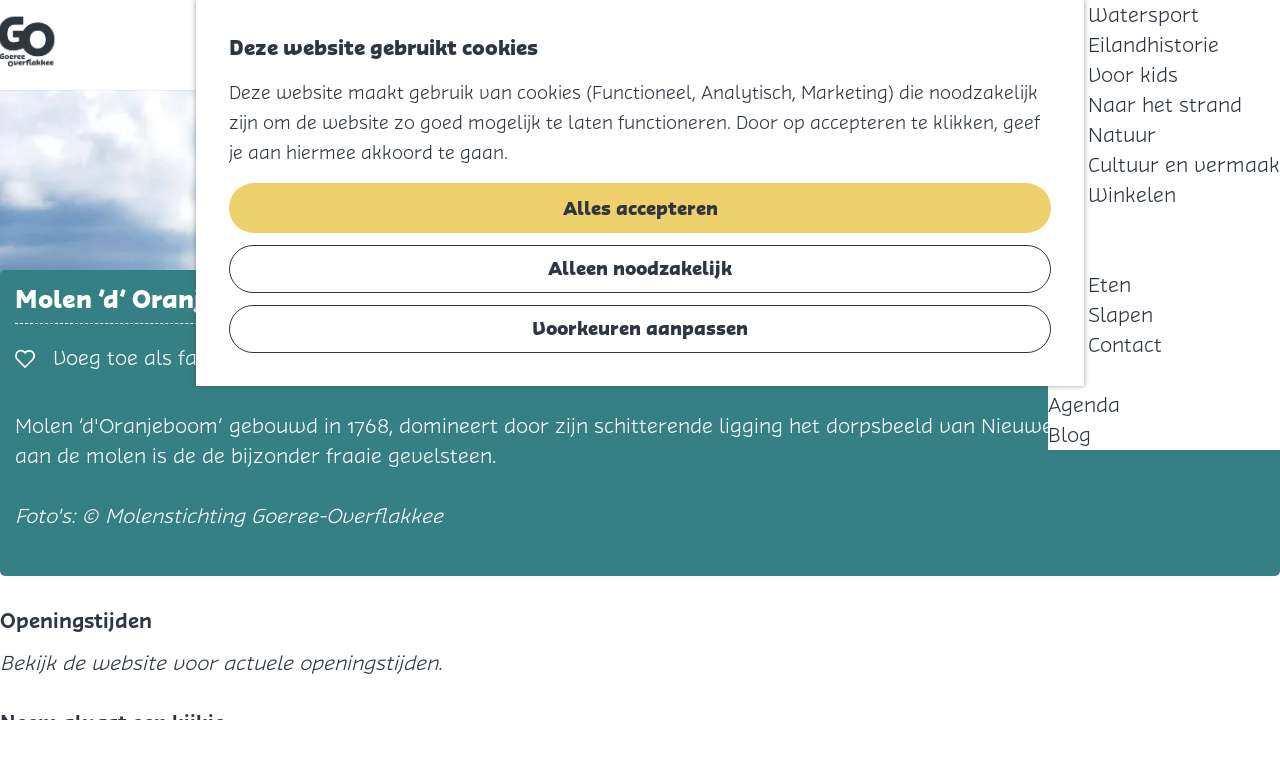

--- FILE ---
content_type: text/html; charset=UTF-8
request_url: https://www.visitgo.nl/nl/locatieoverzicht/169655664/molen-d-oranjeboom
body_size: 10944
content:
<!DOCTYPE html>
<html lang="nl">
<head>
    <meta charset="utf-8">
    <meta http-equiv="X-UA-Compatible" content="IE=edge">
    <meta name="viewport" content="width=device-width, initial-scale=1.0">
    <meta name="theme-color" content="#48585c">
    <meta name="msvalidate.01" content="0165B6DFBFDC76DB95E5AD1E4C980388" />
    <title>
    Molen ‘d’ Oranjeboom’ | Goeree-Overflakkee
    </title>

                                            <script>
                window.dataLayer = window.dataLayer || [];
                function gtag(){dataLayer.push(arguments);}

                gtag('consent', 'default', {
                    'ad_personalization': 'denied',
                    'ad_storage': 'denied',
                    'ad_user_data': 'denied',
                    'analytics_storage': 'denied',
                    'functionality_storage': 'denied',
                    'personalization_storage': 'denied',
                    'security_storage': 'granted',
                    'wait_for_update': 500
                });
                gtag('set', 'ads_data_redaction', true);
            </script>
                                    <!-- Google Tag Manager -->
            <script>(function(w,d,s,l,i){w[l]=w[l]||[];w[l].push(
                    {'gtm.start': new Date().getTime(),event:'gtm.js'}
                );var f=d.getElementsByTagName(s)[0],
                    j=d.createElement(s),dl=l!='dataLayer'?'&l='+l:'';j.async=true;j.src=
                    'https://www.googletagmanager.com/gtm.js?id='+i+dl;f.parentNode.insertBefore(j,f);
                })(window,document,'script','dataLayer','GTM-58K4HWS');
            </script>
            <!-- End Google Tag Manager -->
                                

                        <link rel="alternate" href="https://www.visitgo.nl/nl/locatieoverzicht/169655664/molen-d-oranjeboom" hreflang="nl"/>
        
            

    <link rel="canonical" href="https://www.visitgo.nl/nl/locatieoverzicht/169655664/molen-d-oranjeboom" />



            <meta name="description" content="Korenmolen uit 1768 in Nieuwe-Tonge.">
        
                                <meta property="og:title" content="Molen ‘d’ Oranjeboom’" />
                                <meta property="og:description" content="Korenmolen uit 1768 in Nieuwe-Tonge." />
                                <meta property="og:url" content="https://www.visitgo.nl/nl/locatieoverzicht/169655664/molen-d-oranjeboom" />
                                <meta property="og:type" content="website" />
                                                <meta property="og:image" content="https://assets.plaece.nl/thumb/bfRM1USkaldBkmKy-hoZPqBTl-YQ1N3u5BxGDQ4euYk/resizing_type:fit/width:650/height:366/gravity:sm/aHR0cHM6Ly9hc3NldHMucGxhZWNlLm5sL29kcC1nb2VyZWUtb3ZlcmZsYWtrZWUvaW1hZ2UvbW9sZW4tbmlldXdldG9uZ2UtMDc5NDBfMjExODAwNTM1NC5qcGVn.jpeg" />
                                                            <meta property="og:image" content="https://assets.plaece.nl/thumb/fEjLmj3MtYcRXdnKHAebuDDte3_WhHUrKpSIRPSB9Ik/resizing_type:fit/width:650/height:366/gravity:sm/aHR0cHM6Ly9hc3NldHMucGxhZWNlLm5sL29kcC1nb2VyZWUtb3ZlcmZsYWtrZWUvaW1hZ2UvbW9sZW4tbmlldXdldG9uZ2Utb2t0MjAtMDMzNzhfMzYyNTg3ODk0My5qcGVn.jpeg" />
                        

                                <meta name="twitter:card" content="summary" />
                                <meta name="twitter:title" content="Molen ‘d’ Oranjeboom’" />
                                <meta name="twitter:description" content="Korenmolen uit 1768 in Nieuwe-Tonge." />
            






    
        <link rel="shortcut icon" href="/build/assets/favicon.47df903776f2165bcbbb.ico" type="image/x-icon">
<link rel="icon" type="image/png" href="/build/assets/favicon-16x16.65aae077cce878efaf04.png" sizes="16x16"/>
<link rel="icon" type="image/png" href="/build/assets/favicon-32x32.b50591cf9dde892370a3.png" sizes="32x32"/>
<link rel="icon" type="image/png" href="/build/assets/favicon-96x96.938c80b2d938c07f302b.png" sizes="96x96"/>
<link rel="icon" type="image/png" href="/build/assets/favicon-128.359b82aa65dedc34fdfc.png" sizes="128x128"/>
<link rel="icon" type="image/png" href="/build/assets/favicon-196x196.7ac48c572e52074bd4f9.png" sizes="196x196"/>
<link rel="apple-touch-icon" href="/build/assets/apple-touch-icon.799b9130616cb43b5712.png">
<link rel="apple-touch-icon" sizes="57x57" href="/build/assets/apple-touch-icon-57x57.c74372dbaa27bf19c206.png">
<link rel="apple-touch-icon" sizes="76x76" href="/build/assets/apple-touch-icon-76x76.799b9130616cb43b5712.png">
<link rel="apple-touch-icon" sizes="120x120" href="/build/assets/apple-touch-icon-120x120.135e5ef845e616f80cda.png">
<meta name="application-name" content="Goeree-Overflakkee"/>
<meta name="msapplication-TileColor" content="#358085"/>
<meta name="msapplication-TileImage" content="/build/assets/mstile-144x144.72c62f63a0e461eecfb3.png"/>
<meta name="msapplication-square70x70logo" content="/build/assets/mstile-70x70.359b82aa65dedc34fdfc.png"/>
<meta name="msapplication-square150x150logo" content="/build/assets/mstile-150x150.08d0429bc8a1feaeaf81.png"/>
<meta name="msapplication-wide310x150logo" content="/build/assets/mstile-310x150.f329acec954b72b299e1.png"/>
<meta name="msapplication-square310x310logo" content="/build/assets/mstile-310x310.8791dfbbd5b78bfa32fa.png"/>


            <link rel="stylesheet" href="/build/main.b455bf6ae8152d1d57c4.css">
    <link rel="stylesheet" href="/build/main-print.fd320bd93c61c59bfdbe.css" media="print">


        <script>
  var odpClientApi = 'https\u003A\/\/www.visitgo.nl\/_client\/nl\/odp\/api';
  var clientFavorites = 'https\u003A\/\/www.visitgo.nl\/_client\/favorite';
</script>

<script src="/build/runtime.f8794c17bc43706e871e.bundle.js" defer></script>
<script src="/build/main.1d9e8025b615a16832b6.bundle.js" defer></script>


        
    <script src="https://cdnjs.cloudflare.com/ajax/libs/jquery/2.2.4/jquery.min.js" integrity="sha512-DUC8yqWf7ez3JD1jszxCWSVB0DMP78eOyBpMa5aJki1bIRARykviOuImIczkxlj1KhVSyS16w2FSQetkD4UU2w==" crossorigin="anonymous" referrerpolicy="no-referrer"></script>
</head>
<body class=" theme-default body--theme-default  is-odp-detail
    is-odp-location-detail

         " data-ga-value=169655664                                                     data-has-no-pageparts="true"
             data-instant-intensity="viewport"  data-cookie-bundle-enabled="true">
                                                    <!-- Google Tag Manager (noscript) -->
            <noscript>
                <iframe src="https://www.googletagmanager.com/ns.html?id=GTM-58K4HWS"
                    height="0" width="0" style="display:none;visibility:hidden"></iframe>
            </noscript>
            <!-- End Google Tag Manager (noscript) -->
                        

                
    <header class="main-header navigation-is-closed">
        <a href="#main" class="header__skiplink">Ga naar inhoud</a>
        <div class="container-fluid">
                                                    <a href="/nl" class="main-header__logo">
            <img src="/build/assets/general/logo@2x.73faf8803b7cc0ca68a0.png"
                    alt="Goeree-Overflakkee Logo"
                    class="main-header__logo__img">
            <span class="sr-only">Ga naar de homepage</span>
        </a>
    
            <ul class="handles">
                                     <li class="handles__item handles__item--language">
                                                <nav class="language-nav" data-a11y="close" aria-labelledby="language-nav-switcher" translate="no">
                            <span id="language-nav-switcher" class="sr-only">
                    Selecteer taal
                    <span class="sr-only" aria-current="true">Huidige taal: Nederlands</span>
                </span>
                                        <button class="language-nav__item language-nav__item--nl language-nav__active-lang"
                        aria-expanded="false" aria-controls="language-nav__items" aria-haspopup="true"
                        aria-labelledby="language-nav-switcher">
                    <span class="language-nav__text" aria-hidden="true">nl</span>
                </button>
                <span class="language-nav__item language-nav__item--nl language-nav__active-lang" aria-labelledby="language-nav-switcher">
                    <span class="language-nav__text" aria-hidden="true">nl</span>
                </span>
                                        <div id="language-nav__items" class="language-nav__items">
                                                                                                                                                                                                        <a href="https://www.visitgo.nl/en/location-overview/169655664/mill-d-orange-tree"
                                   class="language-nav__item language-nav__item--en language-nav__link"
                                   lang="en" hreflang="en">
                                                                            <span class="language-nav__text" aria-hidden="true">en</span>
                                                                                                                <span class="sr-only">Go to the English page</span>
                                                                    </a>
                                                                                                                                                            <a href="https://www.visitgo.nl/de/standortubersicht/169655664/muhle-d-orangenbaum"
                                   class="language-nav__item language-nav__item--de language-nav__link"
                                   lang="de" hreflang="de">
                                                                            <span class="language-nav__text" aria-hidden="true">de</span>
                                                                                                                <span class="sr-only">Gehen Sie zur deutschen Seite</span>
                                                                    </a>
                                                                                        </div>
                    </nav>
    
                    </li>
                                                        <li class="handles__item handles__item--navigation">
                <button class="handles__link handles__link--menu" aria-haspopup="dialog" aria-controls="main-nav"
                        aria-expanded="false">
                    <span class="handles__icon icon-font icon-fill-menu" title="Menu"
                            aria-hidden="true"></span>
                    <span class="handles__name">Menu</span>
                </button>
            </li>
        
                                                                        <li class="handles__item handles__item--search">
                    <a href="/nl/zoeken" class="handles__link " >
                        <span class="handles__icon icon-font icon-fill-magnifyglass" aria-hidden="true"></span>
                        <span class="handles__name">Zoeken</span>
                    </a>
                </li>
                    
                                                                        <li class="handles__item handles__item--map">
                    <a href="/nl/volledige-kaart" class="handles__link " >
                        <span class="handles__icon icon-font icon-fill-marker2" aria-hidden="true"></span>
                        <span class="handles__name">Kaart</span>
                    </a>
                </li>
                    
                                                                                                                                <li class="handles__item handles__item--favorites">
                    <a href="/nl/favorieten" class="handles__link " >
                        <span class="handles__icon icon-font icon-fill-heart" aria-hidden="true"></span>
                        <span class="handles__count" data-favorite-count="0" aria-describedby="handles-favorites-name" role="status">0</span>
                        <span class="handles__name" id="handles-favorites-name">Favorieten</span>
                    </a>
                </li>
                    
                                                                </ul>
                    <nav id="main-nav" class="main-header__nav main-nav" aria-label="Primair">
        <ul class="menu">
                                                                                            <li class="main-nav__parent-wrapper main-nav__parent-wrapper--has-children" data-a11y="close">
                                                        <a href="/nl/ontdek" class="main-nav__link main-nav__link-parent main-nav__link--has-children      main-nav-parent-link__theme--default"
                aria-haspopup="true" aria-expanded="false"
                aria-controls="menu__children-45"                
                >
                            <span class="main-nav__link-title button-content--reset">Ontdek</span>
                                                                                                                                    </a>
                                                                                    <ul id="menu__children-45" class="menu__children">
                                                                    <li class="main-nav__child-wrapper main-nav-child__theme--default">
                <a href="/nl/ontdek/voel-je-vrij" class="main-nav__link main-nav__link-child       main-nav-child-link__theme--default"
                                
                >
                            <span class="main-nav__link-title button-content--reset">Voel je vrij</span>
                                                                                                                                    </a>
                                </li>
                                                                        <li class="main-nav__child-wrapper main-nav-child__theme--default">
                <a href="/nl/ontdek/verleg-je-grenzen" class="main-nav__link main-nav__link-child       main-nav-child-link__theme--default"
                                
                >
                            <span class="main-nav__link-title button-content--reset">Verleg je grenzen</span>
                                                                                                                                    </a>
                                </li>
                                                                        <li class="main-nav__child-wrapper main-nav-child__theme--default">
                <a href="/nl/ontdek/dompel-je-onder" class="main-nav__link main-nav__link-child       main-nav-child-link__theme--default"
                                
                >
                            <span class="main-nav__link-title button-content--reset">Dompel je onder</span>
                                                                                                                                    </a>
                                </li>
                                                                        <li class="main-nav__child-wrapper main-nav-child__theme--default">
                <a href="/nl/ontdek/duik-in-het-verleden" class="main-nav__link main-nav__link-child       main-nav-child-link__theme--default"
                                
                >
                            <span class="main-nav__link-title button-content--reset">Duik in het verleden</span>
                                                                                                                                    </a>
                                </li>
                                                                        <li class="main-nav__child-wrapper main-nav-child__theme--default">
                <a href="/nl/ontdek/onze-dorpen" class="main-nav__link main-nav__link-child       main-nav-child-link__theme--default"
                                
                >
                            <span class="main-nav__link-title button-content--reset">Onze dorpen</span>
                                                                                                                                    </a>
                                </li>
                                                                        <li class="main-nav__child-wrapper main-nav-child__theme--default">
                <a href="/nl/ontdek/alles-in-15-seconden" class="main-nav__link main-nav__link-child       main-nav-child-link__theme--default"
                                
                >
                            <span class="main-nav__link-title button-content--reset">Alles in 15 seconden</span>
                                                                                                                                    </a>
                                </li>
                                                </ul>
                                            </li>
                                    <li class="main-nav__parent-wrapper main-nav__parent-wrapper--has-children" data-a11y="close">
                                                        <a href="/nl/doe" class="main-nav__link main-nav__link-parent main-nav__link--has-children      main-nav-parent-link__theme--default"
                aria-haspopup="true" aria-expanded="false"
                aria-controls="menu__children-46"                
                >
                            <span class="main-nav__link-title button-content--reset">Doe</span>
                                                                                                                                    </a>
                                                                                    <ul id="menu__children-46" class="menu__children">
                                                                    <li class="main-nav__child-wrapper main-nav-child__theme--default">
                <a href="/nl/doe/fietsen" class="main-nav__link main-nav__link-child       main-nav-child-link__theme--default"
                                
                >
                            <span class="main-nav__link-title button-content--reset">Fietsen</span>
                                                                                                                                    </a>
                                </li>
                                                                        <li class="main-nav__child-wrapper main-nav-child__theme--default">
                <a href="/nl/doe/wandelen" class="main-nav__link main-nav__link-child       main-nav-child-link__theme--default"
                                
                >
                            <span class="main-nav__link-title button-content--reset">Wandelen</span>
                                                                                                                                    </a>
                                </li>
                                                                        <li class="main-nav__child-wrapper main-nav-child__theme--default">
                <a href="/nl/doe/outdoor-en-actief" class="main-nav__link main-nav__link-child       main-nav-child-link__theme--default"
                                
                >
                            <span class="main-nav__link-title button-content--reset">Outdoor en actief</span>
                                                                                                                                    </a>
                                </li>
                                                                        <li class="main-nav__child-wrapper main-nav-child__theme--default">
                <a href="/nl/doe/watersport" class="main-nav__link main-nav__link-child       main-nav-child-link__theme--default"
                                
                >
                            <span class="main-nav__link-title button-content--reset">Watersport</span>
                                                                                                                                    </a>
                                </li>
                                                                        <li class="main-nav__child-wrapper main-nav-child__theme--default">
                <a href="/nl/doe/eilandhistorie" class="main-nav__link main-nav__link-child       main-nav-child-link__theme--default"
                                
                >
                            <span class="main-nav__link-title button-content--reset">Eilandhistorie</span>
                                                                                                                                    </a>
                                </li>
                                                                        <li class="main-nav__child-wrapper main-nav-child__theme--default">
                <a href="/nl/doe/voor-kids" class="main-nav__link main-nav__link-child       main-nav-child-link__theme--default"
                                
                >
                            <span class="main-nav__link-title button-content--reset">Voor kids</span>
                                                                                                                                    </a>
                                </li>
                                                                        <li class="main-nav__child-wrapper main-nav-child__theme--default">
                <a href="/nl/doe/naar-het-strand" class="main-nav__link main-nav__link-child       main-nav-child-link__theme--default"
                                
                >
                            <span class="main-nav__link-title button-content--reset">Naar het strand</span>
                                                                                                                                    </a>
                                </li>
                                                                        <li class="main-nav__child-wrapper main-nav-child__theme--default">
                <a href="/nl/doe/natuur" class="main-nav__link main-nav__link-child       main-nav-child-link__theme--default"
                                
                >
                            <span class="main-nav__link-title button-content--reset">Natuur</span>
                                                                                                                                    </a>
                                </li>
                                                                        <li class="main-nav__child-wrapper main-nav-child__theme--default">
                <a href="/nl/doe/cultuur-en-vermaak" class="main-nav__link main-nav__link-child       main-nav-child-link__theme--default"
                                
                >
                            <span class="main-nav__link-title button-content--reset">Cultuur en vermaak</span>
                                                                                                                                    </a>
                                </li>
                                                                        <li class="main-nav__child-wrapper main-nav-child__theme--default">
                <a href="/nl/doe/winkelen" class="main-nav__link main-nav__link-child       main-nav-child-link__theme--default"
                                
                >
                            <span class="main-nav__link-title button-content--reset">Winkelen</span>
                                                                                                                                    </a>
                                </li>
                                                </ul>
                                            </li>
                                    <li class="main-nav__parent-wrapper main-nav__parent-wrapper--has-children" data-a11y="close">
                                                        <a href="/nl/blijf" class="main-nav__link main-nav__link-parent main-nav__link--has-children      main-nav-parent-link__theme--default"
                aria-haspopup="true" aria-expanded="false"
                aria-controls="menu__children-155"                
                >
                            <span class="main-nav__link-title button-content--reset">Blijf</span>
                                                                                                                                    </a>
                                                                                    <ul id="menu__children-155" class="menu__children">
                                                                    <li class="main-nav__child-wrapper main-nav-child__theme--default">
                <a href="/nl/blijf/eten" class="main-nav__link main-nav__link-child       main-nav-child-link__theme--default"
                                
                >
                            <span class="main-nav__link-title button-content--reset">Eten</span>
                                                                                                                                    </a>
                                </li>
                                                                        <li class="main-nav__child-wrapper main-nav-child__theme--default">
                <a href="/nl/blijf/slapen" class="main-nav__link main-nav__link-child       main-nav-child-link__theme--default"
                                
                >
                            <span class="main-nav__link-title button-content--reset">Slapen</span>
                                                                                                                                    </a>
                                </li>
                                                                        <li class="main-nav__child-wrapper main-nav-child__theme--default">
                <a href="/nl/blijf/contact" class="main-nav__link main-nav__link-child       main-nav-child-link__theme--default"
                                
                >
                            <span class="main-nav__link-title button-content--reset">Contact</span>
                                                                                                                                    </a>
                                </li>
                                                </ul>
                                            </li>
                                                                        <li class="main-nav__parent-wrapper main-nav-parent__theme--default">
                <a href="/nl/agenda" class="main-nav__link main-nav__link-parent       main-nav-parent-link__theme--default"
                                
                >
                            <span class="main-nav__link-title button-content--reset">Agenda</span>
                                                                                                                                    </a>
                                </li>
                                                                                                                                <li class="main-nav__parent-wrapper main-nav-parent__theme--default">
                <a href="/nl/blog" class="main-nav__link main-nav__link-parent       main-nav-parent-link__theme--default"
                                
                >
                            <span class="main-nav__link-title button-content--reset">Blog</span>
                                                                                                                                    </a>
                                </li>
                                                                                                        </ul>
    </nav>
    <div class="main-nav__overlay"></div>

        </div>
    </header>

    
        <main id="main">
        
                
            

            
        <div class="odp-detail-container odp-detail-container--stretch-full odp-detail-container--stretch-full--location">
        <script type="application/ld+json">{
    "@context": "http://schema.org",
    "name": "Molen \u2018d\u2019 Oranjeboom\u2019",
    "description": "Korenmolen uit 1768 in Nieuwe-Tonge.",
    "image": "https://assets.plaece.nl/odp-goeree-overflakkee/image/molen-nieuwetonge-07940_2118005354.jpeg",
    "@type": "Place",
    "address": {
        "@type": "PostalAddress",
        "addressCountry": "NL",
        "postalCode": "3244 AM",
        "streetAddress": "Molendijk 91",
        "addressLocality": "Nieuwe-Tonge"
    },
    "geo": {
        "latitude": 51.71693,
        "longitude": 4.167596,
        "@type": "GeoCoordinates"
    }
}</script>
                        <script>
          window.dataLayer = window.dataLayer || [];
          window.dataLayer.push({"categories":["molen-of-gemaal"],"city":"Nieuwe-Tonge"});
        </script>
    

        
                                            <div class="item-details general-content ">
                                                        <div class="item__full-width-header item-header--has-files location-header-has-files   ">
                    <span class="anchor" id="item-details__media"></span>
                                                                                                                                                                                                                                                                <picture class="img__wrapper img--theme-default item-detail__location-header item-detail__header "
                    data-copyright="&copy; Molenstichting Goeree-Overflakkee">
                                                                                                                                                                        <source type="image/webp"
                                        srcset="https://assets.plaece.nl/thumb/HL3qcppsKCuI0xef6Gbmw1D9UhOdsacXfQbz1RBgNZs/resizing_type:fit/width:960/height:0/gravity:sm/enlarge:0/aHR0cHM6Ly9hc3NldHMucGxhZWNlLm5sL29kcC1nb2VyZWUtb3ZlcmZsYWtrZWUvaW1hZ2UvbW9sZW4tbmlldXdldG9uZ2UtMDc5NDBfMjExODAwNTM1NC5qcGVn.webp" media="(max-width: 500px)">
                                                                            <source srcset="https://assets.plaece.nl/thumb/mZloITiJmB5It5y5i76MuiqOvzayof-y9Ggr9U4Y9w0/resizing_type:fit/width:960/height:0/gravity:sm/enlarge:0/aHR0cHM6Ly9hc3NldHMucGxhZWNlLm5sL29kcC1nb2VyZWUtb3ZlcmZsYWtrZWUvaW1hZ2UvbW9sZW4tbmlldXdldG9uZ2UtMDc5NDBfMjExODAwNTM1NC5qcGVn.jpeg" media="(max-width: 500px)">
                                                                                                                                                        <source type="image/webp"
                                        srcset="https://assets.plaece.nl/thumb/ZJD6yLGkoaelsh7iuASMe0W36DH9uGOcjFUcF7lRoU0/resizing_type:fit/width:1280/height:0/gravity:sm/enlarge:0/aHR0cHM6Ly9hc3NldHMucGxhZWNlLm5sL29kcC1nb2VyZWUtb3ZlcmZsYWtrZWUvaW1hZ2UvbW9sZW4tbmlldXdldG9uZ2UtMDc5NDBfMjExODAwNTM1NC5qcGVn.webp" media="(max-width: 1079px)">
                                                                            <source srcset="https://assets.plaece.nl/thumb/R9cCmDkiSn96qzAxWj_WVwJAb1vgNPGHza9eFyS5HGI/resizing_type:fit/width:1280/height:0/gravity:sm/enlarge:0/aHR0cHM6Ly9hc3NldHMucGxhZWNlLm5sL29kcC1nb2VyZWUtb3ZlcmZsYWtrZWUvaW1hZ2UvbW9sZW4tbmlldXdldG9uZ2UtMDc5NDBfMjExODAwNTM1NC5qcGVn.jpeg" media="(max-width: 1079px)">
                                                                                                                                                        <source type="image/webp"
                                        srcset="https://assets.plaece.nl/thumb/67-IznPq9-bPMdwVa_ThFaQJytVzi-G01DtwEuURkTo/resizing_type:fit/width:1580/height:0/gravity:sm/enlarge:0/aHR0cHM6Ly9hc3NldHMucGxhZWNlLm5sL29kcC1nb2VyZWUtb3ZlcmZsYWtrZWUvaW1hZ2UvbW9sZW4tbmlldXdldG9uZ2UtMDc5NDBfMjExODAwNTM1NC5qcGVn.webp" media="(max-width: 1650px)">
                                                                            <source srcset="https://assets.plaece.nl/thumb/TjYoTYgFOj9rxx4ZIIDXb54rWQA5JkSdtNsEwv_1eWw/resizing_type:fit/width:1580/height:0/gravity:sm/enlarge:0/aHR0cHM6Ly9hc3NldHMucGxhZWNlLm5sL29kcC1nb2VyZWUtb3ZlcmZsYWtrZWUvaW1hZ2UvbW9sZW4tbmlldXdldG9uZ2UtMDc5NDBfMjExODAwNTM1NC5qcGVn.jpeg" media="(max-width: 1650px)">
                                                                                                                                                        <source type="image/webp"
                                        srcset="https://assets.plaece.nl/thumb/tl8SCdK9ioEPOap0pI_4FFHn6_vXFiLPO1E_GnpxrRg/resizing_type:fit/width:1900/height:0/gravity:sm/enlarge:0/aHR0cHM6Ly9hc3NldHMucGxhZWNlLm5sL29kcC1nb2VyZWUtb3ZlcmZsYWtrZWUvaW1hZ2UvbW9sZW4tbmlldXdldG9uZ2UtMDc5NDBfMjExODAwNTM1NC5qcGVn.webp">
                                                                            <source srcset="https://assets.plaece.nl/thumb/5NPGjY8h4YyrMIs4JuAfw9IPmt3zMXbgr_qx_y1fNdI/resizing_type:fit/width:1900/height:0/gravity:sm/enlarge:0/aHR0cHM6Ly9hc3NldHMucGxhZWNlLm5sL29kcC1nb2VyZWUtb3ZlcmZsYWtrZWUvaW1hZ2UvbW9sZW4tbmlldXdldG9uZ2UtMDc5NDBfMjExODAwNTM1NC5qcGVn.jpeg">
                                                    <img src="https://assets.plaece.nl/thumb/mZloITiJmB5It5y5i76MuiqOvzayof-y9Ggr9U4Y9w0/resizing_type:fit/width:960/height:0/gravity:sm/enlarge:0/aHR0cHM6Ly9hc3NldHMucGxhZWNlLm5sL29kcC1nb2VyZWUtb3ZlcmZsYWtrZWUvaW1hZ2UvbW9sZW4tbmlldXdldG9uZ2UtMDc5NDBfMjExODAwNTM1NC5qcGVn.jpeg"
                        class="img__main "
                        alt="" 
                        >
            </picture>
                                                            </div>

        

    
                    <div class="item-details__item-details-body container-fluid item-details__location-details-body">
        <div class="item-details__left">
                            <div class="title-wrapper">
                                            <h1 class="item__title">Molen ‘d’ Oranjeboom’</h1>

                                                    <div class="actionbar " data-item-id="230">
            <hr class="actionbar__hr"/>
                                                                                                                    <button class="actionbar__action-link favorite__button button--reset" data-favorite-toggle>
                                    
                    <span class="button-content--reset favorite__content--add">
                        <span class="actionbar__action-icon favorite__add-icon icon-font icon-fill-heart2" title="Voeg toe als favoriet" aria-hidden="true"></span>
                        <span data-ga-category="item-misc" data-ga-action="misc-fav-add" class="actionbar__action-description favorite__add-description" data-ga-label="Molen ‘d’ Oranjeboom’" aria-hidden="true">Voeg toe als favoriet</span>
                        <span class="sr-only">Voeg toe als favoriet</span>
                    </span>
                                                                        <span class="button-content--reset favorite__content--remove">
                        <span class="actionbar__action-icon favorite__remove-icon icon-font icon-fill-heart favorite__content--remove" title="Verwijder favoriet" aria-hidden="true"></span>
                        <span data-ga-category="item-misc" data-ga-action="misc-fav-remove" class="actionbar__action-description favorite__remove-description favorite__content--remove" data-ga-label="Molen ‘d’ Oranjeboom’" aria-hidden="true">Verwijder favoriet</span>
                        <span class="sr-only">Verwijder favoriet</span>
                    </span>
                            </button>
            
                                                        </div>
    
                                                    <div class="item-details__long-description-wrapper item-details__block" data-class-toggle-container="item-details__long-description-wrapper--show-more" >
                <span class="anchor" id="item-details__description"></span>

            <div class="item-details__long-description" data-class-toggle-target="item-details__long-description-wrapper--show-more">
                                    <div id="item-short-description" class="item-details__long-description__short">
                        <p>Molen ‘d'Oranjeboom’ gebouwd in 1768, domineert door zijn schitterende ligging het dorpsbeeld van Nieuwe- Tonge. Opvallend aan de molen is de de bijzonder fraaie gevelsteen.<br><br><em>Foto's: © Molenstichting Goeree-Overflakkee</em></p>
                    </div>
                            </div>
                                                </div>
    
                </div>
                                                <div class="item-details__openingtimes-wrapper item-details__block" data-openingtimes-wrapper>
                    <span id="item-details__openingtimes" class="anchor"></span>

                                    <h2 class="item-details__heading item-details__heading-openingtimes">Openingstijden</h2>
                                                                    <ul class="calendar-container">
                                                                                                                        <li class="calendar-rule calendar-description">Bekijk de website voor actuele openingstijden.</li>
                        </ul>
                
            </div>
            
                            
                        
                    <div  data-controller="live" data-live-name-value="RelatedItems" data-live-url-value="/nl/_components/RelatedItems" id="live-206640603-0" data-live-props-value="{&quot;tabs&quot;:[],&quot;item&quot;:&quot;{\&quot;id\&quot;:230,\&quot;locale\&quot;:\&quot;nl\&quot;,\&quot;tags\&quot;:[],\&quot;markers\&quot;:[],\&quot;categories\&quot;:[{\&quot;id\&quot;:10211}],\&quot;coordinate\&quot;:{\&quot;latitude\&quot;:51.71693,\&quot;longitude\&quot;:4.167596},\&quot;features\&quot;:{},\&quot;type\&quot;:\&quot;location\&quot;}&quot;,&quot;activeConfig&quot;:null,&quot;onlyDisplayTypes&quot;:[],&quot;@attributes&quot;:{&quot;id&quot;:&quot;live-206640603-0&quot;},&quot;@checksum&quot;:&quot;t9wovrTp5ieQ4UnXikd0liSmEAngvYH4UCYLdL+m8Xg=&quot;}"
            data-action="live:appear->live#$render" loading="lazy"
    >
                                                </div>



                        
                                                                <div class="item-details__media-block-list-wrapper item-details__block">
                            <span class="anchor" id="item-details__lightbox"></span>
                                                    <h2 class="item-details__heading item-details__heading-media-block">Neem alvast een kijkje</h2>
                                                        <ul class="item-lightbox__item-container file-image tiles--media-detail"
                        data-count="2">
                                                                                                                                                                                                                                                                                        <li class="item-lightbox__item-link item-lightbox__item-link--image image-link button--reset">
                                                                                                                                                                                        <button class="button--reset item-lightbox__item-container-overlay"
                                                            data-modal-target="#impression__carousel__template"
                                                            data-modal-lightbox="#impression__carousel"
                                                            data-modal-lightbox-index="0"
                                                            aria-haspopup="dialog">
                                                        <span class="button-content--reset">Bekijk meer</span>
                                                    </button>
                                                                                                                                                                                                                                                                                                                                                                                                                                                        <picture class="img__wrapper img--theme-default button-content--reset item-lightbox__image"
                    data-copyright="&copy; Molenstichting Goeree-Overflakkee">
                                                                                                                                                                        <source type="image/webp"
                                        srcset="https://assets.plaece.nl/thumb/L9o93Xxd8OkSmE0p2E56PVBgA696L0JVwuAXSyBSGgQ/resizing_type:fit/width:640/height:0/gravity:sm/enlarge:0/aHR0cHM6Ly9hc3NldHMucGxhZWNlLm5sL29kcC1nb2VyZWUtb3ZlcmZsYWtrZWUvaW1hZ2UvbW9sZW4tbmlldXdldG9uZ2UtMDc5NDBfMjExODAwNTM1NC5qcGVn.webp">
                                                                            <source srcset="https://assets.plaece.nl/thumb/jq5pPS54FV3FxofUkMiQjNPRCV6UUKWM3Bl6dpxFsw0/resizing_type:fit/width:640/height:0/gravity:sm/enlarge:0/aHR0cHM6Ly9hc3NldHMucGxhZWNlLm5sL29kcC1nb2VyZWUtb3ZlcmZsYWtrZWUvaW1hZ2UvbW9sZW4tbmlldXdldG9uZ2UtMDc5NDBfMjExODAwNTM1NC5qcGVn.jpeg">
                                                    <img src="https://assets.plaece.nl/thumb/jq5pPS54FV3FxofUkMiQjNPRCV6UUKWM3Bl6dpxFsw0/resizing_type:fit/width:640/height:0/gravity:sm/enlarge:0/aHR0cHM6Ly9hc3NldHMucGxhZWNlLm5sL29kcC1nb2VyZWUtb3ZlcmZsYWtrZWUvaW1hZ2UvbW9sZW4tbmlldXdldG9uZ2UtMDc5NDBfMjExODAwNTM1NC5qcGVn.jpeg"
                        class="img__main "
                        alt="" loading="lazy"
                        >
            </picture>
                                                                                                                                                                                                                                                                                                                                                </li>
                                                                                                                                                                                                                                                                                                                                                                            <li class="item-lightbox__item-link item-lightbox__item-link--image image-link button--reset">
                                                                                                                                                                                                                                                                                                                                                                                                                                                                                                                                            <picture class="img__wrapper img--theme-default button-content--reset item-lightbox__image"
                    data-copyright="&copy; Molenstichting Goeree-Overflakkee">
                                                                                                                                                                        <source type="image/webp"
                                        srcset="https://assets.plaece.nl/thumb/1yxReAVGv0u8lUjgv-ZnvQeCl2j__3N5Ho1OuUZv00w/resizing_type:fit/width:640/height:0/gravity:sm/enlarge:0/aHR0cHM6Ly9hc3NldHMucGxhZWNlLm5sL29kcC1nb2VyZWUtb3ZlcmZsYWtrZWUvaW1hZ2UvbW9sZW4tbmlldXdldG9uZ2Utb2t0MjAtMDMzNzhfMzYyNTg3ODk0My5qcGVn.webp">
                                                                            <source srcset="https://assets.plaece.nl/thumb/9Yn6ldsxKMJ5akK0gV87-cmhml7bh0fQ2QivntjPl_U/resizing_type:fit/width:640/height:0/gravity:sm/enlarge:0/aHR0cHM6Ly9hc3NldHMucGxhZWNlLm5sL29kcC1nb2VyZWUtb3ZlcmZsYWtrZWUvaW1hZ2UvbW9sZW4tbmlldXdldG9uZ2Utb2t0MjAtMDMzNzhfMzYyNTg3ODk0My5qcGVn.jpeg">
                                                    <img src="https://assets.plaece.nl/thumb/9Yn6ldsxKMJ5akK0gV87-cmhml7bh0fQ2QivntjPl_U/resizing_type:fit/width:640/height:0/gravity:sm/enlarge:0/aHR0cHM6Ly9hc3NldHMucGxhZWNlLm5sL29kcC1nb2VyZWUtb3ZlcmZsYWtrZWUvaW1hZ2UvbW9sZW4tbmlldXdldG9uZ2Utb2t0MjAtMDMzNzhfMzYyNTg3ODk0My5qcGVn.jpeg"
                        class="img__main "
                        alt="" loading="lazy"
                        >
            </picture>
                                                                                                                                                                                                                                                                            <button class="link-overlay button--reset"
                                                            data-modal-target="#impression__carousel__template"
                                                            data-modal-lightbox="#impression__carousel"
                                                            data-modal-lightbox-index="1"
                                                            aria-haspopup="dialog">
                                                                                                                                                                                                                                    <span class="sr-only">Open popup met vergrote afbeelding Molen Nieuwe Tonge</span>
                                                    </button>
                                                                                                                                                                        </li>
                                                                                                                        </ul>
                                                            <template id="impression__carousel__template">
                        <div id="impression__carousel"
                                class="splide__carousel item-lightbox-popup__carousel modal-lightbox__carousel">
                            <div class="splide splide__main item-lightbox-popup__main modal-lightbox__main"
                                                                                                        data-splide='{
                                    "type":"fade"
                                    ,"live":false
                                    ,"autoplay":"pause"
                                    ,"perPage": 1
                                    ,"arrows": true
                                    ,"pagination": true
                                    ,"flickPower":100
                                    ,"rewind":true
                                        ,"i18n": {
        "prev": "Vorige slide"
        ,"next": "Volgende slide"
        ,"first": "Ga naar eerste slide"
        ,"last": "Ga naar laatste slide"
        ,"slideX": "Ga naar slide %s"
        ,"pageX": "Ga naar pagina %s"
        ,"play": "Start automatisch afspelen"
        ,"pause": "Pauzeer automatisch afspelen"
        ,"carousel": "carousel"
        ,"select": "Selecteer slide om te tonen"
        ,"slide": "slide"
        ,"slideLabel": "%s van %s"
        ,"playVideo": "Video afspelen"
    }
    
                                    }'
                                     aria-label="Mediagalerij van Molen ‘d’ Oranjeboom’">
                                                                                                            <div class="splide__arrows modal-lightbox__arrows ">
            <button type="button" class="splide__arrow splide__arrow--prev modal-lightbox__arrow modal-lightbox__arrow--prev icon-font icon-fill-chevron-left" data-ga-category="click" data-ga-label="navigation" data-ga-action="prev"></button>
                        <button type="button" class="splide__arrow splide__arrow--next modal-lightbox__arrow modal-lightbox__arrow--next icon-font icon-fill-chevron-right" data-ga-category="click" data-ga-label="navigation" data-ga-action="next"></button>
        </div>
    
                                                                <div class="splide__track item-lightbox-popup__track modal-lightbox__track">
                                    <ul class="splide__list item-lightbox-popup__list modal-lightbox__list">
                                                                                                                                                                                                                                                                                                                                    <li class="splide__slide item-lightbox-popup__slide modal-lightbox__slide">
                                                                                                                                                                                                <picture class="img__wrapper img--theme-default item-lightbox-popup__picture modal-lightbox__picture"
                    data-copyright="&copy; Molenstichting Goeree-Overflakkee">
                                                                                                                                                                        <source type="image/webp"
                                        srcset="https://assets.plaece.nl/thumb/HL3qcppsKCuI0xef6Gbmw1D9UhOdsacXfQbz1RBgNZs/resizing_type:fit/width:960/height:0/gravity:sm/enlarge:0/aHR0cHM6Ly9hc3NldHMucGxhZWNlLm5sL29kcC1nb2VyZWUtb3ZlcmZsYWtrZWUvaW1hZ2UvbW9sZW4tbmlldXdldG9uZ2UtMDc5NDBfMjExODAwNTM1NC5qcGVn.webp" media="(max-width: 500px)">
                                                                            <source srcset="https://assets.plaece.nl/thumb/mZloITiJmB5It5y5i76MuiqOvzayof-y9Ggr9U4Y9w0/resizing_type:fit/width:960/height:0/gravity:sm/enlarge:0/aHR0cHM6Ly9hc3NldHMucGxhZWNlLm5sL29kcC1nb2VyZWUtb3ZlcmZsYWtrZWUvaW1hZ2UvbW9sZW4tbmlldXdldG9uZ2UtMDc5NDBfMjExODAwNTM1NC5qcGVn.jpeg" media="(max-width: 500px)">
                                                                                                                                                        <source type="image/webp"
                                        srcset="https://assets.plaece.nl/thumb/ZJD6yLGkoaelsh7iuASMe0W36DH9uGOcjFUcF7lRoU0/resizing_type:fit/width:1280/height:0/gravity:sm/enlarge:0/aHR0cHM6Ly9hc3NldHMucGxhZWNlLm5sL29kcC1nb2VyZWUtb3ZlcmZsYWtrZWUvaW1hZ2UvbW9sZW4tbmlldXdldG9uZ2UtMDc5NDBfMjExODAwNTM1NC5qcGVn.webp" media="(max-width: 1079px)">
                                                                            <source srcset="https://assets.plaece.nl/thumb/R9cCmDkiSn96qzAxWj_WVwJAb1vgNPGHza9eFyS5HGI/resizing_type:fit/width:1280/height:0/gravity:sm/enlarge:0/aHR0cHM6Ly9hc3NldHMucGxhZWNlLm5sL29kcC1nb2VyZWUtb3ZlcmZsYWtrZWUvaW1hZ2UvbW9sZW4tbmlldXdldG9uZ2UtMDc5NDBfMjExODAwNTM1NC5qcGVn.jpeg" media="(max-width: 1079px)">
                                                                                                                                                        <source type="image/webp"
                                        srcset="https://assets.plaece.nl/thumb/67-IznPq9-bPMdwVa_ThFaQJytVzi-G01DtwEuURkTo/resizing_type:fit/width:1580/height:0/gravity:sm/enlarge:0/aHR0cHM6Ly9hc3NldHMucGxhZWNlLm5sL29kcC1nb2VyZWUtb3ZlcmZsYWtrZWUvaW1hZ2UvbW9sZW4tbmlldXdldG9uZ2UtMDc5NDBfMjExODAwNTM1NC5qcGVn.webp" media="(max-width: 1650px)">
                                                                            <source srcset="https://assets.plaece.nl/thumb/TjYoTYgFOj9rxx4ZIIDXb54rWQA5JkSdtNsEwv_1eWw/resizing_type:fit/width:1580/height:0/gravity:sm/enlarge:0/aHR0cHM6Ly9hc3NldHMucGxhZWNlLm5sL29kcC1nb2VyZWUtb3ZlcmZsYWtrZWUvaW1hZ2UvbW9sZW4tbmlldXdldG9uZ2UtMDc5NDBfMjExODAwNTM1NC5qcGVn.jpeg" media="(max-width: 1650px)">
                                                                                                                                                        <source type="image/webp"
                                        srcset="https://assets.plaece.nl/thumb/tl8SCdK9ioEPOap0pI_4FFHn6_vXFiLPO1E_GnpxrRg/resizing_type:fit/width:1900/height:0/gravity:sm/enlarge:0/aHR0cHM6Ly9hc3NldHMucGxhZWNlLm5sL29kcC1nb2VyZWUtb3ZlcmZsYWtrZWUvaW1hZ2UvbW9sZW4tbmlldXdldG9uZ2UtMDc5NDBfMjExODAwNTM1NC5qcGVn.webp">
                                                                            <source srcset="https://assets.plaece.nl/thumb/5NPGjY8h4YyrMIs4JuAfw9IPmt3zMXbgr_qx_y1fNdI/resizing_type:fit/width:1900/height:0/gravity:sm/enlarge:0/aHR0cHM6Ly9hc3NldHMucGxhZWNlLm5sL29kcC1nb2VyZWUtb3ZlcmZsYWtrZWUvaW1hZ2UvbW9sZW4tbmlldXdldG9uZ2UtMDc5NDBfMjExODAwNTM1NC5qcGVn.jpeg">
                                                    <img src="https://assets.plaece.nl/thumb/mZloITiJmB5It5y5i76MuiqOvzayof-y9Ggr9U4Y9w0/resizing_type:fit/width:960/height:0/gravity:sm/enlarge:0/aHR0cHM6Ly9hc3NldHMucGxhZWNlLm5sL29kcC1nb2VyZWUtb3ZlcmZsYWtrZWUvaW1hZ2UvbW9sZW4tbmlldXdldG9uZ2UtMDc5NDBfMjExODAwNTM1NC5qcGVn.jpeg"
                        class="img__main item-lightbox-popup__img modal-lightbox__img"
                        alt="" loading="lazy"
                        >
            </picture>
                                                    </li>
                                                                                                                                                                                                                                                                                                                                                                                                                                <li class="splide__slide item-lightbox-popup__slide modal-lightbox__slide">
                                                                                                                                                                                                <picture class="img__wrapper img--theme-default item-lightbox-popup__picture modal-lightbox__picture"
                    data-copyright="&copy; Molenstichting Goeree-Overflakkee">
                                                                                                                                                                        <source type="image/webp"
                                        srcset="https://assets.plaece.nl/thumb/lQxwCaHspwYyB8TzY8sH-xlpLynrdFlGuVuoLl-_qqo/resizing_type:fit/width:960/height:0/gravity:sm/enlarge:0/aHR0cHM6Ly9hc3NldHMucGxhZWNlLm5sL29kcC1nb2VyZWUtb3ZlcmZsYWtrZWUvaW1hZ2UvbW9sZW4tbmlldXdldG9uZ2Utb2t0MjAtMDMzNzhfMzYyNTg3ODk0My5qcGVn.webp" media="(max-width: 500px)">
                                                                            <source srcset="https://assets.plaece.nl/thumb/iXf0Fa0gojSOUQdJbZA0i2QDSwwWDoraRpBQBdsvngo/resizing_type:fit/width:960/height:0/gravity:sm/enlarge:0/aHR0cHM6Ly9hc3NldHMucGxhZWNlLm5sL29kcC1nb2VyZWUtb3ZlcmZsYWtrZWUvaW1hZ2UvbW9sZW4tbmlldXdldG9uZ2Utb2t0MjAtMDMzNzhfMzYyNTg3ODk0My5qcGVn.jpeg" media="(max-width: 500px)">
                                                                                                                                                        <source type="image/webp"
                                        srcset="https://assets.plaece.nl/thumb/GFDvXUzPOY7Yjh3jBqMBW_UdDZ38llOPZyVC118fi68/resizing_type:fit/width:1280/height:0/gravity:sm/enlarge:0/aHR0cHM6Ly9hc3NldHMucGxhZWNlLm5sL29kcC1nb2VyZWUtb3ZlcmZsYWtrZWUvaW1hZ2UvbW9sZW4tbmlldXdldG9uZ2Utb2t0MjAtMDMzNzhfMzYyNTg3ODk0My5qcGVn.webp" media="(max-width: 1079px)">
                                                                            <source srcset="https://assets.plaece.nl/thumb/RZZwV7IsrZ4LDdrw_N-P30VP84fGY_A-qeL4PBeQCv4/resizing_type:fit/width:1280/height:0/gravity:sm/enlarge:0/aHR0cHM6Ly9hc3NldHMucGxhZWNlLm5sL29kcC1nb2VyZWUtb3ZlcmZsYWtrZWUvaW1hZ2UvbW9sZW4tbmlldXdldG9uZ2Utb2t0MjAtMDMzNzhfMzYyNTg3ODk0My5qcGVn.jpeg" media="(max-width: 1079px)">
                                                                                                                                                        <source type="image/webp"
                                        srcset="https://assets.plaece.nl/thumb/RVIDD3cM2bciZj6EwSmVxwbMbCC2keVv6DthcSrR3JM/resizing_type:fit/width:1580/height:0/gravity:sm/enlarge:0/aHR0cHM6Ly9hc3NldHMucGxhZWNlLm5sL29kcC1nb2VyZWUtb3ZlcmZsYWtrZWUvaW1hZ2UvbW9sZW4tbmlldXdldG9uZ2Utb2t0MjAtMDMzNzhfMzYyNTg3ODk0My5qcGVn.webp" media="(max-width: 1650px)">
                                                                            <source srcset="https://assets.plaece.nl/thumb/VFv1DVmJ4chMaOr5MXGVEDU1fRf9Jy9RcrCpBeeIc0g/resizing_type:fit/width:1580/height:0/gravity:sm/enlarge:0/aHR0cHM6Ly9hc3NldHMucGxhZWNlLm5sL29kcC1nb2VyZWUtb3ZlcmZsYWtrZWUvaW1hZ2UvbW9sZW4tbmlldXdldG9uZ2Utb2t0MjAtMDMzNzhfMzYyNTg3ODk0My5qcGVn.jpeg" media="(max-width: 1650px)">
                                                                                                                                                        <source type="image/webp"
                                        srcset="https://assets.plaece.nl/thumb/bfBIY-sfjYM4nGCymNnJzDV_OKgkNI6gp5QFOeP565M/resizing_type:fit/width:1900/height:0/gravity:sm/enlarge:0/aHR0cHM6Ly9hc3NldHMucGxhZWNlLm5sL29kcC1nb2VyZWUtb3ZlcmZsYWtrZWUvaW1hZ2UvbW9sZW4tbmlldXdldG9uZ2Utb2t0MjAtMDMzNzhfMzYyNTg3ODk0My5qcGVn.webp">
                                                                            <source srcset="https://assets.plaece.nl/thumb/RofWg7LIPY5i_UCo3olZau3ldhaTdJYTKj2lnzUjvuk/resizing_type:fit/width:1900/height:0/gravity:sm/enlarge:0/aHR0cHM6Ly9hc3NldHMucGxhZWNlLm5sL29kcC1nb2VyZWUtb3ZlcmZsYWtrZWUvaW1hZ2UvbW9sZW4tbmlldXdldG9uZ2Utb2t0MjAtMDMzNzhfMzYyNTg3ODk0My5qcGVn.jpeg">
                                                    <img src="https://assets.plaece.nl/thumb/iXf0Fa0gojSOUQdJbZA0i2QDSwwWDoraRpBQBdsvngo/resizing_type:fit/width:960/height:0/gravity:sm/enlarge:0/aHR0cHM6Ly9hc3NldHMucGxhZWNlLm5sL29kcC1nb2VyZWUtb3ZlcmZsYWtrZWUvaW1hZ2UvbW9sZW4tbmlldXdldG9uZ2Utb2t0MjAtMDMzNzhfMzYyNTg3ODk0My5qcGVn.jpeg"
                        class="img__main item-lightbox-popup__img modal-lightbox__img"
                        alt="" loading="lazy"
                        >
            </picture>
                                                    </li>
                                                                                                                                                                        </ul>
                                </div>
                            </div>
                        </div>
                    </template>
                                    </div>
    
                    
                                        
                                    </div>
        <div class="item-details__right">
                                                        <div class="odp-contact-information--container item-details__block">
                            <span class="anchor" id="item-details__contact-information"></span>
                                        <div class="odp-contact-information">
                                            <h2 class="odp-contact-information__header">Contact</h2>
                                                                                            <div class="odp-contact-information__column">
                                        <address class="odp-contact-information__address">
                                                                                                            
                
                                                        Molendijk 91<br/>
                                                        3244 AM Nieuwe-Tonge
                                    
    </address>

                                            <a                             href="https://www.google.com/maps/dir/?api=1&amp;destination=51.71693%2C4.167596"
                                                class="odp-contact-information__route__link"
                                                data-ga-category="item-generic"
                                                data-ga-action="generic-route"
                                                target="_blank"
                    >                Plan je route
                <span class="sr-only">naar Molen ‘d’ Oranjeboom’</span>
                <br/>
            </a>                                <p class="odp-contact-information__route__distance"
            data-controller="distance"
            data-distance-to-value="51.71693, 4.167596"
            data-distance-long-unit-value=" km"
            data-distance-short-unit-value=" m"
            data-distance-label-value="vanaf jouw locatie"
        >
        </p>
    
    
                            </div>
                                                                                        <div class="odp-contact-information__column">
                                <ul class="list--reset odp-contact-information__contact-options">
                                                                            <li class="list-item--reset contact-options__option contact-options__option--route">
            <a                             href="https://www.google.com/maps/dir/?api=1&amp;destination=51.71693%2C4.167596"
                                                class="contact-options__link"
                                                data-ga-category="item-generic"
                                                data-ga-action="generic-route"
                    >                    <span class="contact-information__icon contact-options__icon icon-font icon-fill-gps"
                          aria-hidden="true"></span>
                                            <span class="contact-options__short-label">Route</span>
                        <span class="contact-options__long-label">Plan je route</span>
                                                                <span class="sr-only">naar Molen ‘d’ Oranjeboom’</span>
                                    </a>        </li>
    
                                                                                                                                                                                            <li class="list-item--reset contact-options__option contact-options__option--url">
            <a                             href="http://www.gomolens.nl"
                                                class="contact-options__link"
                                                data-ga-category="item-generic"
                                                data-ga-action="generic-url-external"
                    >                    <span class="contact-information__icon contact-options__icon icon-font icon-fill-monitor"
                          aria-hidden="true"></span>
                                            <span class="contact-options__short-label">Website</span>
                        <span class="contact-options__long-label">Bezoek de website</span>
                                                                <span class="sr-only">van Molen ‘d’ Oranjeboom’</span>
                                    </a>        </li>
    
                        </ul>

                                                            <div class="odp-contact-information__social-media social">
                                                                                    <a href="https://www.facebook.com/gomolens" class="social__link"
                                data-social="facebook"
                                data-ga-category="social-media"
                                data-ga-action="social-facebook">
                                                            <span class="social__icon icon-font icon-fill-facebook"
                                        aria-hidden="true"></span>
                                                                                        <span class="social__name">Facebook Molen ‘d’ Oranjeboom’</span>
                                                    </a>
                                                </div>
            
                        </div>
                                                                        
                                    
                                    </div>
                    </div>
    
                                                     <section class="item-map-wrapper item-map item__othermedia-wrapper" aria-label="Kaart">
                            <span class="anchor" id="item-details__map"></span>
                                                            <h2 class="item-details__heading item-details__heading-map">Locatie</h2>
                                                        <script src="https://itemwidgetmap.plaece.nl/map.js?apiUrl=https://go.plaece.nl/api/1.3"></script>
                <div id="item-map" class="item__map "></div>
                                                                                                            <script>
                                                                                                                                                        var ODPitemMap = new ODP.map('item-map', {"startZoom":14,"minZoom":2,"maxZoom":18,"center":[51.71693,4.167596],"attribution":"\u00a9 OpenStreetMap contributors, Tiles style by Humanitarian OpenStreetMap Team hosted by OpenStreetMap France","fullscreenControl":true,"tilesUrl":"https:\/\/{s}.tile.openstreetmap.fr\/hot\/{z}\/{x}\/{y}.png","locateControl":{"enabled":true,"position":"topleft","icon":["locatecontrol__icon icon-font icon-fill-crosshair"],"label":"Toon mij op de kaart","notFound":"Je locatie kan niet gevonden worden"}});
                                            </script>
                    <template data-odp-map="ODPitemMap" data-lat="51.71693" data-long="4.167596" data-marker='{&quot;icon&quot;:null,&quot;iconColor&quot;:&quot;white&quot;,&quot;markerColor&quot;:&quot;black&quot;,&quot;resolveIcon&quot;:true,&quot;resolveColor&quot;:true,&quot;text&quot;:&quot;&lt;span class=\&quot;sr-only\&quot;&gt;Molen \u2018d\u2019 Oranjeboom\u2019&lt;\/span&gt;&quot;}'></template>
                                    </section>
            
                    </div>
    </div>
            </div>
        
                                    <div class="social-share">
                                                <h3 class="social__share-title">Deel deze pagina</h3>
                                        <div class="social social__share">
                                                                                                                                            <a href="https://www.facebook.com/sharer.php?u=https://www.visitgo.nl/nl/locatieoverzicht/169655664/molen-d-oranjeboom&amp;title=Molen+%E2%80%98d%E2%80%99+Oranjeboom%E2%80%99" onclick="window.open(this.href, 'socialSharePopup',
'width=500,height=500,toolbar=1,resizable=1'); return false;" class="social__link"
                                    data-social="facebook"
                                    data-ga-category="share"
                                    data-ga-label="https%3A%2F%2Fwww.visitgo.nl%2Fnl%2Flocatieoverzicht%2F169655664%2Fmolen-d-oranjeboom"
                                    data-ga-action="facebook">
                                                                    <span class="social__icon icon-font icon-fill-facebook"
                                            aria-hidden="true"></span>
                                                                                                    <span class="social__name">Deel deze pagina op Facebook</span>
                                                            </a>
                                                                                                                                                        <a href="https://twitter.com/share?text=Molen+%E2%80%98d%E2%80%99+Oranjeboom%E2%80%99&amp;url=https://www.visitgo.nl/nl/locatieoverzicht/169655664/molen-d-oranjeboom" onclick="window.open(this.href, 'socialSharePopup',
'width=500,height=500,toolbar=1,resizable=1'); return false;" class="social__link"
                                    data-social="x"
                                    data-ga-category="share"
                                    data-ga-label="https%3A%2F%2Fwww.visitgo.nl%2Fnl%2Flocatieoverzicht%2F169655664%2Fmolen-d-oranjeboom"
                                    data-ga-action="x">
                                                                    <span class="social__icon icon-font icon-fill-x"
                                            aria-hidden="true"></span>
                                                                                                    <span class="social__name">Deel deze pagina op X</span>
                                                            </a>
                                                                                                                                                        <a href="https://api.whatsapp.com/send?text=Molen+%E2%80%98d%E2%80%99+Oranjeboom%E2%80%99+https://www.visitgo.nl/nl/locatieoverzicht/169655664/molen-d-oranjeboom" onclick="window.open(this.href, 'socialSharePopup',
'width=500,height=500,toolbar=1,resizable=1'); return false;" class="social__link"
                                    data-social="whatsapp"
                                    data-ga-category="share"
                                    data-ga-label="https%3A%2F%2Fwww.visitgo.nl%2Fnl%2Flocatieoverzicht%2F169655664%2Fmolen-d-oranjeboom"
                                    data-ga-action="whatsapp">
                                                                    <span class="social__icon icon-font icon-fill-whatsapp"
                                            aria-hidden="true"></span>
                                                                                                    <span class="social__name">Deel deze pagina op WhatsApp</span>
                                                            </a>
                                                                                                                            </div>
        </div>
    
    
        <p class="back_link-wrapper">
        <a class="btn btn-back" href="javascript:history.back();">
            <span class="btn-back__icon icon-font icon-fill-chevron-left" aria-hidden="true"></span>
            Ga terug
        </a>
    </p>

    </div>


    </main>

                
<footer class="footer">
    <section class="main-footer">
        <div class="footer__column footer__column--left">
            <h2 class="footer__title">Over Goeree-Overflakkee</h2>
            <p class="footer__content">Hier ligt voor iedere bezoeker wat moois aan de horizon. Je moet het alleen nog ontdekken. Het schoonste strand van Nederland? Derde duinpan linksaf. Windsurfen bij windkracht 4? Achter de Brouwersdam. En als je de dijk over gaat, kun je zelfs zeehonden en flamingo’s spotten in het wild. De mogelijkheden zijn oneindig. Waar ga jij voor?</p>
        </div>
        <div class="footer__column footer__column--right">
                                        <h2 class="footer__title">Snel naar</h2>
                <nav class="footer-nav" data-items="" aria-label="Secundair">
                    <ul>
                                                                                <li class="footer__list-item">
                                <a href="/nl/ontdek" 
                                        class="footer__link">
                                                                        Ontdek
                                </a>
                            </li>
                                                                                <li class="footer__list-item">
                                <a href="/nl/doe" 
                                        class="footer__link">
                                                                        Doe
                                </a>
                            </li>
                                                                                <li class="footer__list-item">
                                <a href="/nl/blijf" 
                                        class="footer__link">
                                                                        Blijf
                                </a>
                            </li>
                                                                                <li class="footer__list-item">
                                <a href="/nl/agenda" 
                                        class="footer__link">
                                                                        Agenda
                                </a>
                            </li>
                                            </ul>
                </nav>
                    </div>
        <div class="footer__column footer__column--right footer__column--background">
            <div class="footer__column--body">
                <h2 class="footer__title">Blijf op de hoogte</h2>
                <form action="https://static.mailerlite.com/webforms/submit/x7d4u6" method="post"
                        class="newsletter__form" target="_blank">
                    <p class="newsletter__text">Schrijf je nu in voor onze maandelijkse nieuwsbrief</p>
                    <label for="newsletter-email"
                            class="newsletter__label">Vul je e-mailadres in</label>
                    <input type="email" class="newsletter__input" data-inputmask="" name="fields[email]"
                            placeholder="E-mailadres"
                            autocomplete="email"
                            id="newsletter-email" required>
                    <button type="submit" value="Schrijf je nu in"
                            class="newsletter__submit btn--secondary">Schrijf je nu in</button>
                    <input type="hidden" name="ml-submit" value="1">
                </form>
            </div>
        </div>
    </section>
    <section class="sub-footer">
        <div class="sub-footer__inner">
            <div class="sub-footer__info">
                <div class="sub-footer__wrapper">
                    &copy; 2025 Eilandmarketing
                                                                |
                                                <a href="/nl/disclaimer" 
                                class="disclaimer__link">
                                                        Disclaimer
                        </a>
                                            |
                                                <a href="/nl/colofon" 
                                class="disclaimer__link">
                                                        Colofon
                        </a>
                                            |
                                                <a href="/nl/algemene-voorwaarden" 
                                class="disclaimer__link">
                                                        Algemene voorwaarden
                        </a>
                                            |
                                                <a href="/nl/privacyverklaring" 
                                class="disclaimer__link">
                                                        Privacyverklaring
                        </a>
                                                                                                                    -
                            <button data-modal-ajax="/nl/cookievoorkeuren" aria-haspopup="dialog"
                        class="disclaimer__link button--reset button--link">Cookievoorkeuren</button>
                        
            
                </div>
            </div>
            <div class="sub-footer__social">
                            
                                    <div class="social">
                                                                                                                                                        <a class="social__link" href="https://www.youtube.com/channel/UCbiYaaJpMucHTjHhgFBJUCQ"
                                                                                data-social="youtube"
                                        data-ga-category="social-media"
                                        data-ga-action="social-youtube">
                                                                            <span class="social__icon icon-font icon-fill-youtube2"
                                                aria-hidden="true"></span>
                                                                                                                <span class="social__name">YouTube Goeree-Overflakkee</span>
                                                                    </a>
                                                                                                                                                                                                            <a class="social__link" href="https://www.facebook.com/GoereeOverflakkee"
                                                                                data-social="facebook"
                                        data-ga-category="social-media"
                                        data-ga-action="social-facebook">
                                                                            <span class="social__icon icon-font icon-fill-facebook"
                                                aria-hidden="true"></span>
                                                                                                                <span class="social__name">Facebook Goeree-Overflakkee</span>
                                                                    </a>
                                                                                                                                                                                                            <a class="social__link" href="https://www.pinterest.com/goeree_overflakkee"
                                                                                data-social="pinterest"
                                        data-ga-category="social-media"
                                        data-ga-action="social-pinterest">
                                                                            <span class="social__icon icon-font icon-fill-pinterest"
                                                aria-hidden="true"></span>
                                                                                                                <span class="social__name">Pinterest Goeree-Overflakkee</span>
                                                                    </a>
                                                                                                                                                                                                            <a class="social__link" href="https://www.instagram.com/eilandgo"
                                                                                data-social="instagram"
                                        data-ga-category="social-media"
                                        data-ga-action="social-instagram">
                                                                            <span class="social__icon icon-font icon-fill-instagram"
                                                aria-hidden="true"></span>
                                                                                                                <span class="social__name">Instagram Goeree-Overflakkee</span>
                                                                    </a>
                                                                                        </div>
                        
            </div>
        </div>
    </section>
</footer>

    
        <div id="modal-spinner" class="modal-spinner spinner" style="display: none;"></div>

<dialog id="modal" class="modal">
    <button type="reset" class="modal-close" data-modal-close>
        <span class="button-content--reset icon-font icon-fill-close-large" title="Sluiten" aria-hidden="true"></span>
        <span class="sr-only">Sluiten</span>
    </button>
    <button type="reset" class="modal-close-underlay" aria-hidden="true" tabindex="-1" data-modal-close></button>
    <div id="modal-container" class="modal-container">

    </div>
</dialog>


                
                                        <dialog class="cookie-message__wrapper cookie-message__wrapper--full"
                    data-cookie-bar data-cookie-version="3" data-a11y="focusarray">
                <div class="cookie-message__scroll-container">
                                                                                                                    <h3 class="cookie-message__title">Deze website gebruikt cookies</h3>
                                                                                        <p class="cookie-message__text">
                                                        Deze website maakt gebruik van cookies (Functioneel, Analytisch, Marketing) die noodzakelijk zijn om de website zo goed mogelijk te laten functioneren. Door op accepteren te klikken, geef je aan hiermee akkoord te gaan.
                        </p>
                                    </div>
                                    <div class="cookie-message__button-wrapper">
                        <button class="btn cookie-message__button--accept-all" type="button"
                                data-ga-category="cookie"
                                data-ga-non-interaction
                                data-cookie-accept-all="functional,analytical,marketing"
                                data-cookie-consent-types="functionality_storage,analytics_storage,ad_personalization,ad_storage,ad_user_data,personalization_storage">
                            Alles accepteren
                        </button>
                        <button class="btn--outline cookie-message__button--accept-necessary"
                                type="button"
                                data-ga-category="cookie"
                                data-ga-non-interaction
                                data-cookie-accept-all="functional"
                                data-cookie-consent-types="functionality_storage">
                            Alleen noodzakelijk
                        </button>
                                                                            <button class="btn--outline cookie-message__button--accept-manual"
                                    data-modal-ajax="https://www.visitgo.nl/nl/cookievoorkeuren"
                                    aria-haspopup="dialog"
                                    data-ga-category="cookie"
                                    data-ga-non-interaction>
                                Voorkeuren aanpassen</button>
                                            </div>
                                            </dialog>
            
    
            <template type="text/javascript" id="ze-snippet" src="https://static.zdassets.com/ekr/snippet.js?key=7b2a997b-2bfd-4f2a-b13b-c9e4cee895aa"></template>

</body>
</html>


--- FILE ---
content_type: text/css
request_url: https://www.visitgo.nl/build/main.b455bf6ae8152d1d57c4.css
body_size: 48028
content:
[data-loading*=\|show],[data-loading=""],[data-loading=show]{display:none}
*{box-sizing:border-box}html{height:100%;line-height:1.15;scroll-behavior:smooth;-webkit-text-size-adjust:100%;-webkit-tap-highlight-color:rgba(46,54,64,0);-webkit-font-smoothing:antialiased}body{background:#fff;color:#2e3640;font-family:hedra,serif;font-size:20px;font-weight:200;line-height:30px;margin:0;min-height:100%;overflow-wrap:break-word}@supports(-webkit-hyphenate-limit-before:4) or (hyphenate-limit-chars:8 4 4){body{-webkit-hyphenate-limit-before:5;-webkit-hyphenate-limit-after:5;hyphenate-limit-chars:12 5 5;-webkit-hyphens:auto;hyphens:auto}}body:before{content:"mobile";display:none}@media screen and (width >= 768px){body:before{content:"tablet"}}@media screen and (width >= 1080px){body:before{content:"desktop"}}body ::-webkit-scrollbar{background:#2e36400d;width:9px}body ::-webkit-scrollbar-thumb{background:#2e36404d;border-radius:10px}main{background:#fff;display:flex;flex-direction:column;min-height:300px;padding-top:var(--header-height)}@media screen and (height <= 319px){main{padding-top:0}}:root{--gutter:15px;--grid-gutter:15px;--header-height:90px;--tiles-per-row:1;--h1-fs:36px;--h1-lh:45px;--h2-fs:30px;--h2-lh:36px;--h3-fs:24px;--h3-lh:30px;--h4-fs:20px;--h4-lh:30px;--h5-fs:20px;--h5-lh:30px;--h6-fs:20px;--h6-lh:30px}@media screen and (width >= 500px){:root{--tiles-per-row:2}}@media screen and (width >= 768px){:root{--gutter:30px;--grid-gutter:30px;--header-height:90px;--tiles-per-row:3;--h1-fs:54px;--h1-lh:68px;--h2-fs:45px;--h2-lh:54px;--h3-fs:36px;--h3-lh:41px;--h4-fs:27px;--h4-lh:32px;--h5-fs:23px;--h5-lh:31px;--h6-fs:20px;--h6-lh:30px}}@media screen and (width >= 1080px){:root{--gutter:45px;--grid-gutter:45px;--header-height:110px;--tiles-per-row:4;--h1-fs:60px;--h1-lh:75px;--h2-fs:50px;--h2-lh:60px;--h3-fs:40px;--h3-lh:45px;--h4-fs:30px;--h4-lh:35px;--h5-fs:25px;--h5-lh:34px;--h6-fs:20px;--h6-lh:30px}}@media(prefers-reduced-motion:reduce){:root{--reduced-motion:0}}:focus{outline:1px solid #c1a05d}:focus:not(:focus-visible){outline:0}:focus-visible{outline:2px dotted #c1a05d}::selection{background:#358085;color:#fff}hr{border:0;border-top:1px solid #bfbfbf;box-sizing:initial;height:0;margin:30px 0}img{display:block;height:auto;max-height:100%;max-width:100%}figure{margin:0}iframe{border:0}details{display:block}summary{display:list-item}dialog{color:#2e3640}dialog:not([open]){display:none}a{color:#2e3640;text-decoration:underline}a:hover{color:#edcf6c;text-decoration:none}main a{position:relative;z-index:2}b,strong{font-weight:700}small{font-size:16px}sub{bottom:-.25em}sub,sup{font-size:16px;line-height:0;position:relative;vertical-align:initial}sup{top:-.5em}address{font-style:normal}h1,h2,h3,h4,h5,h6{color:#358085;font-family:hedra,serif;font-weight:700;margin:0}:is(h1,h2,h3,h4,h5,h6)>a{color:currentColor}h1{font-size:var(--h1-fs);line-height:var(--h1-lh)}h1,h2{color:#2e3640;margin-bottom:30px}h2{font-size:var(--h2-fs);line-height:var(--h2-lh)}h3{color:#2e3640;font-size:var(--h3-fs);line-height:var(--h3-lh);margin-bottom:30px}h4{font-size:var(--h4-fs);line-height:var(--h4-lh)}h4,h5{color:#2e3640;font-weight:200}h5{font-size:var(--h5-fs);line-height:var(--h5-lh)}h6{color:#2e3640;font-size:var(--h6-fs);font-weight:200;line-height:var(--h6-lh)}ol,p,table,ul{margin:0 0 30px}button,input,optgroup,select,textarea{background:#fff;border-radius:0;color:#2e3640;font-family:hedra,serif;font-size:20px;font-weight:200;line-height:30px;margin:0;vertical-align:middle}button,select{text-transform:none}[type=button],[type=reset],[type=submit],button{-webkit-appearance:button;color:#2e3640;cursor:pointer}[type=button]::-moz-focus-inner,[type=reset]::-moz-focus-inner,[type=submit]::-moz-focus-inner,button::-moz-focus-inner{border-style:none;padding:0}[type=button]:-moz-focusring,[type=reset]:-moz-focusring,[type=submit]:-moz-focusring,button:-moz-focusring{outline:2px dotted #c1a05d}fieldset,legend{padding:0}progress{vertical-align:initial}[type=checkbox],[type=radio]{accent-color:#2e3640;cursor:pointer;height:16px;min-width:16px;width:19px}[type=radio]{border-radius:50%}[type=number]::-webkit-inner-spin-button,[type=number]::-webkit-outer-spin-button{height:auto}[type=search]{-webkit-appearance:none;outline-offset:0}[type=search]::-webkit-search-decoration{-webkit-appearance:none}[role=button],[role=option]{cursor:pointer;-webkit-user-select:none;user-select:none}[type=date]{min-height:1.5em}::-webkit-file-upload-button{-webkit-appearance:button;font:inherit}::placeholder{color:#767676;opacity:1}.page-title{text-align:center;z-index:1}.page-title__title{margin-top:30px}@media screen and (width >= 768px){.page-title__title{margin-top:60px}}[data-has-no-pageparts=true].is-blog-overview .page-title,[data-has-no-pageparts=true].is-search-page .page-title,[data-has-no-pageparts=true].is-user-overview .page-title{text-align:left}[data-first-pagepart-options*=theme-default] .page-title__title{color:#358085}.text--underline{text-decoration:underline}.text--italic{font-style:italic}.text--upper{text-transform:uppercase}.text--center{text-align:center}.text--right{text-align:right}.is-iframe{min-width:100%;width:1px}.is-iframe>main{padding-top:0}.scroll-disabled{overflow:clip}main .link-overlay:is(a,button){inset:0;outline-offset:-2px;position:absolute;width:100%;z-index:1}.anchor{display:block;position:relative;top:calc(var(--header-height)*-1);visibility:hidden}.link--reset,.link--reset:is(:hover,:focus,:active){color:inherit}.hidden{display:none!important}.spinner{animation:spinner 1s linear infinite;border:2px solid #2e3640;border-left-color:#0000;border-radius:50%;display:inline-block;height:60px;inset:0;margin:auto;position:absolute;width:60px;z-index:1100}@keyframes spinner{0%{transform:rotate(0)}to{transform:rotate(1turn)}}.sr-only{border:0;clip-path:circle(0);height:1px;margin:-1px;overflow:hidden;padding:0;position:absolute;width:1px}.container-fluid{margin:0 auto;position:relative;width:min(100%,1456px)}.container-fluid,.container-padding{padding-inline:var(--gutter)}.container-error-container{padding:60px var(--gutter) 30px var(--gutter)}.container-wide{margin:0 auto;position:relative;width:min(100%,1456px)}.container-medium{margin:0 auto;position:relative;width:min(100%,1213px)}.container-narrow{margin:0 auto;position:relative;width:min(100%,728px)}.container-remotemedia{aspect-ratio:16/9;margin-bottom:30px;min-height:200px;width:100%}@font-face{font-display:swap;font-family:Hedra;font-style:normal;font-weight:200;src:local("Hedra Light"),local("Hedra-Light"),url(/build/assets/hedra-light.eb3c582c3c79c3fbf76c.woff2) format("woff2"),url(/build/assets/hedra-light.ff98ccc8feb22b2aca2f.woff) format("woff")}@font-face{font-display:swap;font-family:Hedra;font-style:normal;font-weight:400;src:local("Hedra regular"),local("Hedra-Regular"),url(/build/assets/hedra-regular.7feb0a57e21b4af596fd.woff2) format("woff2"),url(/build/assets/hedra-regular.98fd15bcba199f2d8512.woff) format("woff")}@font-face{font-display:swap;font-family:Hedra;font-style:normal;font-weight:600;src:local("Hedra Medium"),local("Hedra-Medium"),url(/build/assets/hedra-medium.47c01985c5504320ac6c.woff2) format("woff2"),url(/build/assets/hedra-medium.3cc0fbf350203099bd5d.woff) format("woff")}@font-face{font-display:swap;font-family:Hedra;font-style:normal;font-weight:700;src:local("Hedra Bold"),local("Hedra-Bold"),url(/build/assets/hedra-bold.bf69c7ac40c818c1cb84.woff2) format("woff2"),url(/build/assets/hedra-bold.ceca698ca002b5d92a24.woff) format("woff")}@font-face{font-display:block;font-family:fill;font-style:normal;font-weight:400;src:url(/build/assets/fill.361063d2c752a4ab02e9.woff2) format("woff2")}.icon-font:before{display:inline-block;font-family:fill;font-style:normal;font-weight:400;line-height:1;-moz-osx-font-smoothing:grayscale;-webkit-font-smoothing:antialiased}.icon-fill-alarmclock:before{content:""}.icon-fill-archeology:before{content:""}.icon-fill-arrow-down:before{content:""}.icon-fill-arrow-left:before{content:""}.icon-fill-arrow-right:before{content:""}.icon-fill-arrow-up:before{content:""}.icon-fill-bag:before{content:""}.icon-fill-barcode:before{content:""}.icon-fill-bbq:before{content:""}.icon-fill-beach:before{content:""}.icon-fill-bed:before{content:""}.icon-fill-bed2:before{content:""}.icon-fill-beer:before{content:""}.icon-fill-bell:before{content:""}.icon-fill-bicycle:before{content:""}.icon-fill-binoculars:before{content:""}.icon-fill-bluesky:before{content:""}.icon-fill-boat:before{content:""}.icon-fill-boatramp:before{content:""}.icon-fill-box-closed:before{content:""}.icon-fill-bread:before{content:""}.icon-fill-briefcase:before{content:""}.icon-fill-bug:before{content:""}.icon-fill-buoy:before{content:""}.icon-fill-bus:before{content:""}.icon-fill-calculator:before{content:""}.icon-fill-calendar:before{content:""}.icon-fill-camper:before{content:""}.icon-fill-canon:before{content:""}.icon-fill-cappuccino:before{content:""}.icon-fill-car:before{content:""}.icon-fill-caravan:before{content:""}.icon-fill-castle:before{content:""}.icon-fill-cd:before{content:""}.icon-fill-chair:before{content:""}.icon-fill-checkmark:before{content:""}.icon-fill-chevron-down:before{content:""}.icon-fill-chevron-left:before{content:""}.icon-fill-chevron-right:before{content:""}.icon-fill-chevron-up:before{content:""}.icon-fill-chicken:before{content:""}.icon-fill-citywalk:before{content:""}.icon-fill-clock:before{content:""}.icon-fill-close-large:before{content:""}.icon-fill-close-small:before{content:""}.icon-fill-cocktail:before{content:""}.icon-fill-coffee-togo:before{content:""}.icon-fill-coffeemug:before{content:""}.icon-fill-compass:before{content:""}.icon-fill-conductor:before{content:""}.icon-fill-copy:before{content:""}.icon-fill-cross:before{content:""}.icon-fill-cross2:before{content:""}.icon-fill-crosshair:before{content:""}.icon-fill-crown:before{content:""}.icon-fill-cupcake:before{content:""}.icon-fill-curtains:before{content:""}.icon-fill-cutlery:before{content:""}.icon-fill-diamond:before{content:""}.icon-fill-diner:before{content:""}.icon-fill-diving:before{content:""}.icon-fill-document:before{content:""}.icon-fill-dog_leash:before{content:""}.icon-fill-dots:before{content:""}.icon-fill-download:before{content:""}.icon-fill-ear_no:before{content:""}.icon-fill-ebike:before{content:""}.icon-fill-electric_charging_station:before{content:""}.icon-fill-elephant:before{content:""}.icon-fill-email:before{content:""}.icon-fill-envelop:before{content:""}.icon-fill-envelope:before{content:""}.icon-fill-euro:before{content:""}.icon-fill-exclamation:before{content:""}.icon-fill-eye:before{content:""}.icon-fill-eye_no:before{content:""}.icon-fill-facebook:before{content:""}.icon-fill-factory:before{content:""}.icon-fill-filetype-doc:before{content:""}.icon-fill-filetype-pdf:before{content:""}.icon-fill-filetype-ppt:before{content:""}.icon-fill-filetype-unknown:before{content:""}.icon-fill-filmcamera:before{content:""}.icon-fill-filmreel:before{content:""}.icon-fill-flag:before{content:""}.icon-fill-flask:before{content:""}.icon-fill-flower:before{content:""}.icon-fill-folder-fill:before{content:""}.icon-fill-folder-outline:before{content:""}.icon-fill-gasstation:before{content:""}.icon-fill-glasses:before{content:""}.icon-fill-globe:before{content:""}.icon-fill-globe2:before{content:""}.icon-fill-golfing:before{content:""}.icon-fill-google:before{content:""}.icon-fill-googleplus:before{content:""}.icon-fill-gps:before{content:""}.icon-fill-graduate:before{content:""}.icon-fill-group_venue:before{content:""}.icon-fill-happy:before{content:""}.icon-fill-heart-header:before{content:""}.icon-fill-heart:before{content:""}.icon-fill-heart2:before{content:""}.icon-fill-helmet:before{content:""}.icon-fill-home:before{content:""}.icon-fill-horse:before{content:""}.icon-fill-house:before{content:""}.icon-fill-icecream:before{content:""}.icon-fill-iceskating:before{content:""}.icon-fill-instagram:before{content:""}.icon-fill-item:before{content:""}.icon-fill-kayak:before{content:""}.icon-fill-kidsbike:before{content:""}.icon-fill-kitesurfing:before{content:""}.icon-fill-lamp:before{content:""}.icon-fill-layers:before{content:""}.icon-fill-leaf:before{content:""}.icon-fill-lightbulb:before{content:""}.icon-fill-lightning:before{content:""}.icon-fill-linkedin:before{content:""}.icon-fill-location:before{content:""}.icon-fill-lock-closed:before{content:""}.icon-fill-lock-open:before{content:""}.icon-fill-magnifyglass:before{content:""}.icon-fill-map-marker:before{content:""}.icon-fill-map:before{content:""}.icon-fill-marker-1:before{content:""}.icon-fill-marker-filled-2:before{content:""}.icon-fill-marker-filled:before{content:""}.icon-fill-marker-map:before{content:""}.icon-fill-marker1:before{content:""}.icon-fill-marker2:before{content:""}.icon-fill-market:before{content:""}.icon-fill-maximize:before{content:""}.icon-fill-medicalcross:before{content:""}.icon-fill-medikit:before{content:""}.icon-fill-menu:before{content:""}.icon-fill-menu2:before{content:""}.icon-fill-minimize:before{content:""}.icon-fill-minus:before{content:""}.icon-fill-monitor:before{content:""}.icon-fill-moon:before{content:""}.icon-fill-motorbike:before{content:""}.icon-fill-mountainbike:before{content:""}.icon-fill-movieclapper:before{content:""}.icon-fill-note:before{content:""}.icon-fill-ns:before{content:""}.icon-fill-nuclear:before{content:""}.icon-fill-observatory:before{content:""}.icon-fill-open:before{content:""}.icon-fill-painting:before{content:""}.icon-fill-paintroller:before{content:""}.icon-fill-palette:before{content:""}.icon-fill-palette2:before{content:""}.icon-fill-parking:before{content:""}.icon-fill-pause:before{content:""}.icon-fill-pencil:before{content:""}.icon-fill-percentage:before{content:""}.icon-fill-phone:before{content:""}.icon-fill-photocamera:before{content:""}.icon-fill-picture:before{content:""}.icon-fill-piechart:before{content:""}.icon-fill-pill:before{content:""}.icon-fill-pinterest:before{content:""}.icon-fill-plane:before{content:""}.icon-fill-playground:before{content:""}.icon-fill-plus:before{content:""}.icon-fill-present:before{content:""}.icon-fill-printer:before{content:""}.icon-fill-profile:before{content:""}.icon-fill-profile2:before{content:""}.icon-fill-profiles:before{content:""}.icon-fill-public-transport:before{content:""}.icon-fill-question:before{content:""}.icon-fill-racebike:before{content:""}.icon-fill-record:before{content:""}.icon-fill-reload:before{content:""}.icon-fill-repeat:before{content:""}.icon-fill-rollercoaster:before{content:""}.icon-fill-route:before{content:""}.icon-fill-running:before{content:""}.icon-fill-sad:before{content:""}.icon-fill-sailing:before{content:""}.icon-fill-sauna:before{content:""}.icon-fill-scooter:before{content:""}.icon-fill-share1:before{content:""}.icon-fill-share2:before{content:""}.icon-fill-share3:before{content:""}.icon-fill-shirt:before{content:""}.icon-fill-shoe:before{content:""}.icon-fill-shop:before{content:""}.icon-fill-shopcart:before{content:""}.icon-fill-shoppingbasket:before{content:""}.icon-fill-shower:before{content:""}.icon-fill-signpost:before{content:""}.icon-fill-skateboarding:before{content:""}.icon-fill-skating:before{content:""}.icon-fill-slider:before{content:""}.icon-fill-sliders:before{content:""}.icon-fill-sloop:before{content:""}.icon-fill-smartphone:before{content:""}.icon-fill-soccerball:before{content:""}.icon-fill-sound-off:before{content:""}.icon-fill-sound-on:before{content:""}.icon-fill-speaker:before{content:""}.icon-fill-speechbubble-round:before{content:""}.icon-fill-speechbubble-square:before{content:""}.icon-fill-speedboat:before{content:""}.icon-fill-star:before{content:""}.icon-fill-stop:before{content:""}.icon-fill-stopwatch:before{content:""}.icon-fill-suitcase:before{content:""}.icon-fill-sun:before{content:""}.icon-fill-sup:before{content:""}.icon-fill-swim:before{content:""}.icon-fill-tablet:before{content:""}.icon-fill-tag:before{content:""}.icon-fill-tapwater:before{content:""}.icon-fill-taxi:before{content:""}.icon-fill-tea:before{content:""}.icon-fill-teapot:before{content:""}.icon-fill-temple:before{content:""}.icon-fill-tennis:before{content:""}.icon-fill-tent:before{content:""}.icon-fill-thumb-down:before{content:""}.icon-fill-thumb-up:before{content:""}.icon-fill-ticket:before{content:""}.icon-fill-tiktok:before{content:""}.icon-fill-toilet:before{content:""}.icon-fill-tourboat:before{content:""}.icon-fill-tower:before{content:""}.icon-fill-train:before{content:""}.icon-fill-train2:before{content:""}.icon-fill-trashcan:before{content:""}.icon-fill-tree:before{content:""}.icon-fill-trees:before{content:""}.icon-fill-triangle-down:before{content:""}.icon-fill-triangle-left:before{content:""}.icon-fill-triangle-right:before{content:""}.icon-fill-triangle-up:before{content:""}.icon-fill-trumpet:before{content:""}.icon-fill-umbrella:before{content:""}.icon-fill-urban_sports_park:before{content:""}.icon-fill-vimeo:before{content:""}.icon-fill-vizier:before{content:""}.icon-fill-vvv:before{content:""}.icon-fill-wakeboarding:before{content:""}.icon-fill-walk:before{content:""}.icon-fill-walk_stick:before{content:""}.icon-fill-watersports:before{content:""}.icon-fill-waypoints:before{content:""}.icon-fill-whatsapp:before{content:""}.icon-fill-wheelchair:before{content:""}.icon-fill-wifi:before{content:""}.icon-fill-wineglass:before{content:""}.icon-fill-winnercup:before{content:""}.icon-fill-wrench:before{content:""}.icon-fill-x:before{content:""}.icon-fill-youtube:before{content:""}.icon-fill-youtube2:before{content:""}.img__wrapper{background:#eee;display:block;position:relative}[data-copyright]:before{background:#2e3640e6;bottom:0;color:#fff;content:attr(data-copyright);font-size:10px;line-height:1;opacity:0;padding:3px;position:absolute;right:0;transition:var(--reduced-motion,.3s) 1s;visibility:hidden;z-index:1}:is(:hover:not(.img__wrapper)+[data-copyright],[data-copyright]:hover):before{opacity:1;visibility:visible}.img__wrapper--static{position:static}.img__main{height:100%;inset:0;object-fit:cover;object-position:center center;position:absolute;width:100%}.list--reset,.list-item--reset{margin:0;padding:0}.list-item--reset{list-style:none}.list__overview{display:grid;gap:var(--grid-gutter);grid-template-columns:repeat(var(--tiles-per-row),minmax(0,1fr));margin-bottom:30px;padding:0}.tiles__wrapper{display:flex;flex-direction:column;gap:15px;overflow:clip;position:relative;width:100%}.tiles--txt{margin-block:0;margin-inline:20px}.link-overlay:first-child+.tiles--txt,.tiles--txt:first-child{margin-top:20px}.tiles--txt:last-child{margin-bottom:20px}.tiles__title{align-items:center;color:#2e3640;display:flex;font-size:var(--h6-fs);font-weight:200;letter-spacing:0;line-height:var(--h6-lh);overflow:hidden;position:relative;text-align:left}.tiles__title:has(+.link-overlay:last-child,~.tiles__img:last-child):not(:has(+.tiles__text)){margin-bottom:20px}.tiles__title:has(~.tiles__img){margin-top:0}.tiles__wrapper--title-above .tiles__title:has(~.tiles__img){margin-block:8px -7px}.tiles__img{height:270px;order:-1}.tiles__wrapper--title-above .tiles__img{order:0}.blog-overview__wrapper .blog-item__read-more,.btn,.related-items .related-items--more-link{align-items:baseline;appearance:none;background:#edcf6c;border:0;border-radius:25px;color:#2e3640;cursor:pointer;display:inline-flex;font-family:hedra,serif;font-size:18px;font-weight:700;gap:6px;justify-content:center;max-width:100%;padding:9px 30px;text-align:center;text-decoration:none;transition:transform .4s ease-in-out;-webkit-user-select:none;user-select:none}.blog-overview__wrapper .blog-item__read-more:is(:hover,:focus,:active),.btn--secondary,.btn:is(:hover,:focus,:active),.related-items .related-items--more-link:is(:hover,:focus,:active){background:#edcf6c;color:#2e3640;text-decoration:none}.btn--secondary{align-items:baseline;appearance:none;border:0;border-radius:10px;cursor:pointer;display:inline-flex;font-family:hedra,serif;font-weight:700;gap:6px;justify-content:center;max-width:100%;padding:8px 23px;text-align:center;transition:var(--reduced-motion,.3s) ease-in-out;-webkit-user-select:none;user-select:none}.btn--secondary:is(:hover,:focus,:active){background:#edcf6c;color:#2e3640;text-decoration:none}.btn--outline{align-items:baseline;appearance:none;background:#fff;border:1px solid #2e3640;border-radius:10px;color:#2e3640;cursor:pointer;display:inline-flex;font-family:hedra,serif;font-weight:700;gap:6px;justify-content:center;max-width:100%;padding:8px 23px;text-align:center;text-decoration:none;transition:var(--reduced-motion,.3s) ease-in-out;-webkit-user-select:none;user-select:none}.btn--outline:is(:hover,:focus,:active){background:#eee;color:#2e3640;text-decoration:none}.button--reset{background:inherit;border:0;color:inherit;padding:0;text-align:left;vertical-align:initial}.button-content--reset{pointer-events:none}.button--link{color:#2e3640;text-decoration:underline}.button--link:hover{color:#edcf6c;text-decoration:none}.btn-back{background:#0000;color:#2e3640;padding:0}.btn-back:is(:hover,:focus){background:#0000;color:#edcf6c}.btn-back__icon{font-size:16px;text-decoration:none}.table-overflow-container{max-width:100%;overflow-x:auto}.table-overflow-container :is(table,th,td){border:1px solid #8e8e8e;border-collapse:initial;border-spacing:1px}.table--no-border :is(th,td),.table-overflow-container .table--no-border{border:0}.tags{display:flex;flex-wrap:wrap;gap:8px;margin:0 0 30px;padding:0}.tag__link{align-items:center;background:#0000;border:2px solid #fff;color:#fff;cursor:pointer;display:inline-flex;justify-content:space-between;padding:2px 8px;position:relative;text-decoration:none;transition:var(--reduced-motion,.2s);-webkit-user-select:none;user-select:none;-webkit-tap-highlight-color:rgba(46,54,64,0)}@media(hover:hover){.tag__link:hover{background:#fff;border-color:#fff;color:#2e3640}}.tag__link.active,:checked+.tag__link{background:#919178;border-color:#919178;color:#fff}@media(hover:hover){.tag__link.active:hover,:checked+.tag__link:hover{background:#767660;border-color:#767660;color:#fff}}.tags__tag:focus-within .tag__link{z-index:1}.tag__link-icon{display:none;margin-left:8px}:is(:checked+.tag__link,.tag__link.active) .tag__link-icon{display:inline}.tags__tag{list-style:none}.tag__input{outline-offset:1px}.tag__input:focus+.tag__link{outline:1px solid #c1a05d}.tag__input:focus:not(:focus-visible)+.tag__link{outline:0}.tag__input:focus-visible+.tag__link{outline:2px dotted #c1a05d}.tabs{box-shadow:inset 0 -1px 0 #bfbfbf;display:flex;margin:0;overflow:auto hidden;padding:0;white-space:nowrap}.tabs[data-drag]{cursor:pointer}.tabs[data-drag]::-webkit-scrollbar{height:0}@media(hover:hover)and (pointer:fine){.tabs[data-drag]{overflow-x:hidden}}.tabs__tab-link{color:#2e3640;display:inline-block;font-weight:700;outline-offset:-2px;padding:8px 23px;text-decoration:none}.tabs__tab{border:1px solid #0000;border-bottom:0;list-style:none;margin:0 5px 0 0;padding:0}.tabs__tab--active:not(.tabs__tab--loading){background:#fff;border:1px solid #bfbfbf;border-bottom-color:#fff}.tabs__tab--active:not(.tabs__tab--loading) .tabs__tab-link{color:#358085;cursor:inherit}.tabs__panel[aria-hidden=true]{display:none}.tabs__tab--loading .tabs__tab-link{opacity:.5}.accordion__content{max-height:0;overflow:hidden;transition:var(--reduced-motion,.3s);visibility:hidden}.accordion__content[aria-hidden=false]{visibility:visible}.pager{display:flex;flex-wrap:wrap;gap:2px;justify-content:center;margin:0 0 30px;padding:0}@media screen and (width >= 768px){.filterbox-position--left .pager{justify-content:flex-start}}.pager__item{display:inline-block;list-style:none;margin:0;padding:0}.pager__text{align-items:center;border-radius:50%;color:#2e3640;display:flex;font-size:16px;height:38px;justify-content:center;line-height:38px;text-decoration:none;transition:var(--reduced-motion,.2s);width:38px}span.pager__text{background-color:#0000;color:#2e3640}.pager__item--current>.pager__text,a.pager__text:hover{background-color:#edcf6c;color:#2e3640}.social{display:flex;flex-wrap:wrap;gap:10px}.social .social__link{align-items:center;background:#fff;border-radius:50%;color:#2e3640;display:flex;gap:4px;height:30px;justify-content:center;text-decoration:none;transition:var(--reduced-motion,.2s);width:30px}.social .social__link:hover{opacity:.8}.social__icon{font-size:20px;line-height:1}.social__name{border:0;clip-path:circle(0);height:1px;margin:-1px;overflow:hidden;padding:0;position:absolute;width:1px}.social__copynotice{display:none;font-weight:700;margin-top:15px;width:100%}.social__share{margin-bottom:30px}.pagepart__content--is-aligned-center .social__share{justify-content:center}.pagepart__content--is-aligned-right .social__share{justify-content:flex-end}.social__share .social__link{height:45px;width:45px}.social__share .social__icon{font-size:19px}.pagepart__content--is-aligned-center .social__share-title{text-align:center}.pagepart__content--is-aligned-right .social__share-title{text-align:right}.modal{background:#2e3640e6;border:0;height:100%;inset:0;max-height:100%;max-width:100%;overflow:clip;padding:0;position:fixed;z-index:1100}.modal,.modal-container{align-items:center;display:flex;justify-content:center;width:100%}.modal__content{background:#fff;margin:0 var(--gutter);max-height:calc(100% - 120px);overflow-y:auto;width:min(100%,1366px);z-index:1}.modal-close{background:#0000;border:0;color:#fff;font-size:20px;height:30px;margin:15px;padding:0;position:absolute;right:0;top:0;width:30px;z-index:2}.modal-close:focus-visible{outline:2px solid #fff;outline-offset:0}.modal-close:focus-visible:after{content:"";display:block;inset:0;outline:2px dotted #c1a05d;outline-offset:0;position:absolute;z-index:1}.modal-close-underlay{background:#0000;border:0;content:"";inset:0;padding:0;position:absolute}.modal-lightbox__carousel{background:#0000;height:100%;width:100%}.modal-lightbox__main{height:100%}.modal-lightbox__picture{background:#0000;height:100%;width:100%}.modal-lightbox__slide{padding:60px var(--gutter)}.modal-lightbox__slide:is(.splide__slide--has-soundcloud,.splide__slide--has-video){display:grid;grid-template:"video" 1fr}.modal-lightbox__slide:is(.splide__slide--has-soundcloud,.splide__slide--has-video) :is(.modal-lightbox__picture,.splide__soundcloud,.splide__video){grid-area:video;position:relative}.modal-lightbox__img{object-fit:contain}.modal-lightbox__picture[data-copyright]:before{bottom:-6px;left:0;margin:auto;transform:translateY(100%);width:fit-content}button.modal-lightbox__arrow--prev{left:0}button.modal-lightbox__arrow--next{right:0}.alert{align-items:baseline;border-radius:10px;display:flex;margin-bottom:30px;padding:15px}.alert-success{background:#007c001a;color:#007c00}.alert-success:before{content:"";font-family:fill;margin-right:8px}.alert-warning{background:#fd7e141a;color:#fd7e14}.alert-danger{background:#e5332a1a;color:#e5332a}:is(.alert-warning,.alert-danger):before{content:"";font-family:fill;margin-right:8px}.progress{background:#eee;box-shadow:inset 0 1px 2px #2e36401a;display:flex;height:30px;margin-bottom:30px}.progress-bar{background:#358085;transition:width var(--reduced-motion,.4s) ease;width:0}.progress-bar-succes{background:#007c00}.progress-bar-warning{background:#fd7e14}.progress-bar-danger{background:#e5332a}.progress-conic{aspect-ratio:1;background:radial-gradient(#fff 55%,#0000 57%),conic-gradient(#358085 calc(var(--progress-conic-value) - .25%),#eee calc(var(--progress-conic-value) + .25%) 0);border-radius:50%;display:grid;font-weight:700;place-items:center;width:75px}.filterbox__wrapper:first-child,.odp-map-container:first-child+.filterbox__wrapper,.pagepart--is-visual+.filterbox__wrapper{margin-top:30px}.filterbox__wrapper{align-items:start;display:grid;gap:0 var(--gutter);grid-template-columns:1fr}.filterbox__form--has-sorting.filterbox--no-filters+.filterbox__results,.filterbox__results:only-child{grid-column:1/-1}@media screen and (width >= 768px){.filterbox__form--left.filterbox__form--has-sorting.filterbox--no-filters{display:none}.filterbox-position--left{--tiles-per-row:2;align-items:start;display:grid;grid-template-columns:220px 1fr}}@media screen and (width >= 1080px){.filterbox-position--left{--tiles-per-row:3;grid-template-columns:275px 1fr}}.filterbox__title{border:0;clip-path:circle(0);height:1px;margin:-1px;overflow:hidden;padding:0;position:absolute;width:1px}.modal .filterbox__title{border:initial;clip-path:none;color:#fff;display:block;height:auto;margin:0 0 30px;overflow:initial;padding:0;position:static;width:calc(100% - 30px)}.filterbox__form{display:flex;flex-wrap:wrap;margin-bottom:30px;width:100%;z-index:2}.modal .filterbox__form{background:#a8a894;flex-flow:column nowrap;inset:0;margin:0;overflow:auto;padding:15px 15px 120px;position:absolute;z-index:2;-webkit-overflow-scrolling:touch}@media screen and (width >= 768px){.filterbox__form--left .filterbox__submit-wrapper{all:unset}.filterbox__form--left .filterbox__submit{display:none}.filterbox__form--left .filterbox__reset{align-items:baseline;appearance:none;border:0;border-radius:25px;cursor:pointer;display:inline-flex;font-family:hedra,serif;font-size:18px;font-weight:700;gap:6px;justify-content:center;max-width:100%;padding:9px 30px;text-align:center;transition:transform .4s ease-in-out;-webkit-user-select:none;user-select:none}.filterbox__form--left .filterbox__reset,.filterbox__form--left .filterbox__reset:is(:hover,:focus,:active){background:#edcf6c;color:#2e3640;text-decoration:none}}.filterbox__close{color:#fff;display:none}.modal .filterbox__close{display:block}.filterbox__label{color:#fff;font-weight:700;width:100%}.modal .filterbox__label{color:currentColor;font-size:20px}h3.filterbox__label{display:none}.filterbox__label:after{border-bottom:1px solid #fff;content:"";display:none;margin-block:8px 15px}.modal .filterbox__label:after{display:block}.filterbox__box{display:none}.modal .filterbox__box{display:flex;flex-direction:column}@media screen and (width >= 768px){.filterbox__box--top{background:#0000;display:grid;gap:15px 30px;grid-template:auto/repeat(2,minmax(30%,auto));margin-bottom:30px;padding:30px;width:100%}}@media screen and (width >= 1080px){.filterbox__box--top{grid-template-columns:repeat(3,minmax(25%,auto))}}@media screen and (width >= 768px){.filterbox__box--left{display:grid;gap:30px;grid-template:auto/1fr;margin-bottom:30px;width:100%}.filterbox__form--top~.filterbox__results{margin-top:-30px}.filterbox__form--top.filterbox__form--has-sorting~.filterbox__results{margin-top:-67px}}.filterbox__mobile-overlay-trigger-link{align-self:center;background:#a8a894;border:1px solid #a8a894;border-radius:0;color:#fff;display:inline-flex;margin-right:15px;padding-inline:15px;text-decoration:none}.filterbox__mobile-overlay-trigger-link:hover{background:#919178;border:1px solid #919178;color:#fff}@media screen and (width >= 768px){.filterbox__mobile-overlay-trigger-link{display:none}}.modal .filterbox__mobile-overlay-trigger-link{display:none}.filterbox__submit-wrapper{align-items:center;background:linear-gradient(180deg,#a8a89400,#a8a894 15px);bottom:0;display:none;gap:15px;justify-content:space-between;left:0;padding:30px 15px 15px;position:fixed;width:100%;z-index:1}.modal .filterbox__submit-wrapper{display:flex}@media screen and (width >= 768px){.filterbox__submit{display:none}}.filterbox__reset{color:currentColor;font-weight:700;text-decoration:underline}.filter-tags{flex-direction:column;margin-bottom:0}.modal .filterbox__read-btn{color:#fff;font-weight:700;text-decoration:underline}.filterbox__overflow-wrapper--show .filterbox__read-more,.filterbox__overflow-wrapper:not(.filterbox__overflow-wrapper--show) .overflow-item,.filterbox__read-less{display:none}.filterbox__overflow-wrapper--show .filterbox__read-less{display:inline}.filterbox__sort-label{font-weight:700;width:1px}@media screen and (width >= 500px){.filterbox__sort-label--mimic{align-self:center;border:initial;clip-path:none;height:auto;margin:0 8px 0 auto;overflow:initial;padding:initial;position:static;width:auto}}.filterbox__sort-wrapper{background:#fff;border:1px solid #8e8e8e;display:flex;max-width:180px;position:relative;z-index:1}@media screen and (width >= 500px){.filterbox__sort-wrapper{max-width:inherit}}.filterbox__sort-select{appearance:none;border:0;padding:3px 30px 3px 9px;text-overflow:ellipsis;white-space:nowrap;width:100%}.filterbox__sort-select:focus{outline-offset:2px}.filterbox__sort-select-icon{display:grid;font-size:18px;inset:0 0 0 auto;padding:0 8px;place-items:center;pointer-events:none;position:absolute}.filterbox__sort-label--clone,.filterbox__sort-wrapper--clone,.modal :is(.filterbox__sort-label,.filterbox__sort-wrapper){display:none}@media screen and (width >= 768px){.filterbox-position--left :is(.filterbox__sort-label--mimic,.filterbox__sort-wrapper--mimic){display:none}.filterbox-position--left :is(.filterbox__sort-label--clone,.filterbox__sort-wrapper--clone){display:inline-flex}}@media screen and (width >= 1080px){.filterbox-position--left .filterbox__sort-label--clone{align-self:baseline;border:initial;clip-path:none;color:#2e3640;height:auto;margin:0 8px 0 auto;overflow:initial;padding:initial;position:static;width:auto}}.filter-select-container{border:0;margin:0}@media screen and (width >= 768px){.filterbox__box--top .filter-select-container:nth-of-type(2):last-of-type{grid-column:2/-1}.filterbox__box--top .filter-select-container:only-of-type{grid-column:1/-1}.filterbox__box--top .filter-select-container:only-of-type .filterbox__label{border:0;clip-path:circle(0);height:1px;margin:-1px;overflow:hidden;padding:0;position:absolute;width:1px}}.modal .filter-select-container{margin-bottom:30px}.result-count,.result-period{color:#2e3640;font-size:var(--h4-fs);font-weight:200;letter-spacing:0;line-height:var(--h4-lh);margin:0 auto 30px 0;padding:0}.result-count__suffix{color:#2e3640;font-size:20px;font-weight:200;letter-spacing:0}.filterbox__results-header{align-items:baseline;display:flex}.filterbox__searchbar{border:0;grid-column:1/-1;margin:0;position:relative}.modal .filterbox__searchbar{margin-bottom:30px}.filterbox__searchbar-wrapper{background:#fff;border:2px solid #fff;display:flex;padding:0;position:relative}.filterbox__searchbar-input{border:0;font-size:inherit;line-height:inherit;padding:3px 9px 3px 3.5ch;width:100%}.filterbox__search-btn{appearance:none;background:#0000;color:#2e3640;display:grid;font-size:inherit;height:100%;left:0;line-height:inherit;place-items:center;position:absolute;top:0;width:3.5ch}@media screen and (width >= 768px){.filterbox__box--top .filterbox__search-label{border:0;clip-path:circle(0);height:1px;margin:-1px;overflow:hidden;padding:0;position:absolute;width:1px}.filterbox__box--top .filterbox__searchbar-wrapper{font-size:var(--h4-fs);line-height:var(--h4-lh)}}.filterbox__period-wrapper{border:0;margin:0;width:100%}.modal .filterbox__period-wrapper{display:none}.filterbox__period{border:1px solid #a8a894;border-radius:10px;display:flex;padding:0}.period{flex-grow:1;position:relative;text-align:center}.period__input{outline-offset:1px}.period__input:focus+.period__label{outline:1px solid #c1a05d}.period__input:focus:not(:focus-visible)+.period__label{outline:0}.period__input:focus-visible+.period__label{outline:2px dotted #c1a05d}.period__label{align-items:center;border-right:1px solid #a8a894;cursor:pointer;display:inline-flex;font-size:16px;gap:.5ch;height:100%;justify-content:center;margin:0;padding:8px 4px;position:relative;width:100%}.period--datepicker .period__label{border-right:0}:is(:checked+.period__label,.period--is-active .period__label,.active+.period__label,.period__label:hover){background:#919178;color:#fff}.calendar-range{height:100%;inset:0;opacity:0;position:absolute;width:100%}:is(.calendar-range-datepicker__close,.calendar-range__date-label){display:none}@media screen and (width >= 768px){.filterbox__period-wrapper--top .filterbox__period{border:none;border-radius:0;overflow:inherit}.filterbox__period-wrapper--top .period{flex-grow:inherit;margin-right:8px}.filterbox__period-wrapper--top .period__label{border-right:inherit;font-size:20px;padding:8px}.filterbox__period-wrapper--top :is(.calendar-range-datepicker__close,.calendar-range__date-label){display:inline}.filterbox__period-wrapper--top .calendar-range-datepicker__icon{display:none}.filterbox__period-wrapper--top .calendar-range__text{border:initial;clip-path:none;height:auto;margin:0;overflow:initial;padding:0;pointer-events:none;position:static;width:auto}.filterbox__period-wrapper--left .filterbox__period{border:none;flex-direction:column}.filterbox__period-wrapper--left .period{align-items:center;display:flex;gap:1ch}.filterbox__period-wrapper--left .period__label{background:none;border:none;color:#2e3640;font-size:inherit;justify-content:start;line-height:inherit;padding:0}.filterbox__period-wrapper--left :is(:checked+.period__label,.period--is-active .period__label,.active+.period__label,.period__label:hover){background:none;color:#2e3640}.filterbox__period-wrapper--left :is(.period__input,.calendar-range){appearance:none;border:1px solid #8e8e8e;border-radius:50%;clip-path:none;color:#0000;font-size:0;height:16px;margin:initial;min-width:16px;opacity:1;overflow:initial;padding:initial;position:static;transform:none;width:16px}.filterbox__period-wrapper--left :is(.period__input:checked,.calendar-range[value]:not([value=""])){background:#2e3640;border:1px solid #2e3640;box-shadow:inset 0 0 0 2px #fff;color:#0000}.filterbox__period-wrapper--left .calendar-range__text{border:initial;clip-path:none;height:auto;margin:initial;overflow:initial;padding:initial;position:static;width:auto}.filterbox__period-wrapper--left .period__icon{display:none}}.filterbox__keywordlist .filter-tags{flex-flow:row wrap}.filterbox__categorylist-label--icons,.filterbox__keywordlist .filter-tags__tag-input{border:0;clip-path:circle(0);height:1px;margin:-1px;overflow:hidden;padding:0;position:absolute;width:1px}.filter-categories--icons{display:grid;grid-template-columns:repeat(auto-fit,minmax(50px,85px));margin-bottom:0;text-align:center}.filter-categories__category--icon .filter-categories__category-link--icon{align-items:center;display:grid;font-size:14px;gap:3px;grid:min-content minmax(35px,auto)/1fr;height:100%;line-height:1.25;padding:3px;width:100%}.filter-categories__category-input--icon{border:0;clip-path:circle(0);height:1px;margin:-1px;overflow:hidden;padding:0;position:absolute;width:1px}.filter-categories__category-link-icon{font-size:var(--h2-fs)}@media screen and (width >= 768px){.filterbox__refinement-wrapper{display:flex;flex-wrap:wrap;gap:15px 0;grid-column:1/-1}.filterbox__refinement-wrapper .filterbox__refinement{margin-right:12px}.filterbox__refinement-wrapper .filterbox__refinement--has-selected-tags :is(.filter-select__link,.filterbox__refinement-ts-trigger){background:#a8a894;color:#fff;padding:0 8px}.filterbox__refinement-wrapper .filterbox__refinement--has-selected-tags .filter-select__link-icon{display:inline;margin-left:8px}.filterbox__refinement-wrapper>.filterbox__label{display:inline;font-size:inherit;line-height:inherit;margin:0 12px 0 0;width:auto}.filterbox__refinement-wrapper legend.filterbox__label{display:none}.filterbox__refinement-wrapper :is(.filter-select__link,.filterbox__refinement-ts-trigger,.ts__wrapper){background:#0000;border:0;color:#fff;display:flex;max-width:320px;padding:0;text-decoration:underline}.filterbox__refinement-wrapper .filterbox__refinement-ts-trigger:before{display:none}.filterbox__refinement-wrapper .filter-select__link-reset{background:#a8a894;color:#fff;padding-right:8px}.filterbox__refinement-wrapper .filterbox__refinement-ts-trigger:after{display:none}.filterbox__refinement-wrapper .filter-select__link-txt{overflow:hidden;text-overflow:ellipsis;vertical-align:inherit;white-space:nowrap}.filterbox__refinement-wrapper .filter-tags__tag{margin:0}.filterbox__refinement-wrapper .filter-tags__tag.overflow-item{display:flex}.filterbox__refinement-wrapper .filter-tags__tag-input{border:0;clip-path:circle(0);height:1px;margin:-1px;overflow:hidden;padding:0;position:absolute;width:1px}.filterbox__refinement-wrapper .filter-tags__tag-link{padding:2px 8px}.filterbox__refinement-wrapper .filter-tags--dropdown{background:#fff;border:1px solid #8e8e8e;display:none;margin:0;max-height:400px;overflow:auto;overscroll-behavior:contain;padding:4px;position:absolute;top:calc(100% + 8px);width:290px;z-index:1000}.filterbox__refinement-wrapper .filter-dropdown-container:before{background:linear-gradient(45deg,#fff0 50%,#fff 0);border:solid #8e8e8e;border-width:1px 1px 0 0;content:"";display:none;height:10px;margin:-5px 0 0 15px;pointer-events:none;position:absolute;top:calc(100% + 8px);transform:rotate(-45deg);transition:var(--reduced-motion,.2s);width:10px;z-index:1}.filterbox__refinement-wrapper .filter-dropdown-container:after{content:"";height:15px;inset:100% 0 0 0;position:absolute}.filterbox__refinement-wrapper .filter-dropdown-container:is(:focus-within,:hover:not(.hover--disabled)) :is(.filter-tags--dropdown,.filter-tags--dropdown__triangle),.filterbox__refinement-wrapper .filter-dropdown-container:is(:focus-within,:hover:not(.hover--disabled)):before{display:block}.filterbox__refinement-wrapper .filterbox__read-btn{display:none}}.filterbox__refinement{border:0;margin:0;min-width:inherit;position:relative}.filterbox__refinement .filter-tags__tag{width:100%}.filterbox__refinement .filter-tags__tag-link{border:0;width:100%}.filterbox__box--left .filterbox__refinement .filter-select__link-reset{background:#fff;color:#2e3640;inset:1px 1px 1px auto;padding-inline:9px;position:absolute}:is(.filterbox__box--left .filterbox__refinement,.modal .filterbox__refinement) .filter-select__link{display:none}:is(.filterbox__box--left .filterbox__refinement,.modal .filterbox__refinement) .filter-tags__tag-link{background:inherit;color:currentColor;padding-block:0;padding-right:0}:is(.filterbox__box--left .filterbox__refinement,.modal .filterbox__refinement) .tag__input[data-uncheck]{appearance:none;border:1px solid #8e8e8e;border-radius:50%;height:16px;width:16px}:is(.filterbox__box--left .filterbox__refinement,.modal .filterbox__refinement) .tag__input[data-uncheck]:checked{background:#2e3640;border:1px solid #2e3640;box-shadow:inset 0 0 0 2px #fff}.modal .filterbox__refinement .filter-select__link-reset,:is(.filterbox__box--left .filterbox__refinement,.modal .filterbox__refinement) .filter-tags__tag-link-icon{display:none}.filterbox__refinement-ts-trigger{align-items:baseline;display:flex;justify-content:space-between;width:100%}.filterbox__refinement-ts-trigger:before{order:1}@media screen and (width >= 768px){.filterbox__distance{max-width:350px;min-width:200px}}.filterbox__distance-wrapper{align-items:flex-start;display:flex;flex-wrap:wrap;justify-content:space-between;padding:0 3px;position:relative}.filterbox__distance-slide{align-items:center;display:flex;justify-content:center;min-height:34px;position:relative;width:100%}.filterbox__distance-input{-webkit-appearance:none;background:#0000;inset:0;margin:auto;position:absolute;width:100%}.filterbox__distance-input:focus{outline:none}.filterbox__distance-input:focus::-webkit-slider-thumb{outline:1px solid #c1a05d}.filterbox__distance-input:focus::-moz-range-thumb{outline:1px solid #c1a05d}.filterbox__distance-input::-webkit-slider-runnable-track{background:#0000;border:1px solid #8e8e8e;border-radius:10px;cursor:pointer;height:9px;width:100%}.filterbox__distance-input:focus::-webkit-slider-runnable-track{background:#0000}.filterbox__distance-input::-webkit-slider-thumb{-webkit-appearance:none;background:#fff;border:1px solid #8e8e8e;border-radius:50%;cursor:pointer;height:30px;margin-top:-10px;width:30px}.filterbox__distance-input::-moz-range-track{background:#0000;border:1px solid #8e8e8e;border-radius:10px;cursor:pointer;height:9px;width:100%}.filterbox__distance-input::-moz-range-thumb{background:#fff;border:1px solid #8e8e8e;border-radius:50%;cursor:pointer;height:30px;width:30px}.filterbox__distance-input--original::-webkit-slider-thumb{position:relative;z-index:1}@supports selector(.filterbox__distance-input--ghost::-moz-range-thumb){.filterbox__distance-input--ghost{pointer-events:none}.filterbox__distance-input--ghost::-moz-range-track{border:1px solid #0000}.filterbox__distance-input--ghost::-moz-range-thumb{pointer-events:all;transform:scale(1);z-index:1}}.filter-distance__range{background:#fff;border-radius:10px;height:9px;left:0;margin:auto;position:absolute;width:100%}.filter-distance__range--active{background:#358085}.splide__arrow{align-items:center;background:#0000;border:0;border-radius:50%;color:#fff;cursor:pointer;display:flex;height:45px;justify-content:center;padding:0;position:absolute;top:calc(50% - 23px);transition:var(--reduced-motion,.2s);width:45px;z-index:1}.splide__arrow:focus-visible{outline:4px solid #fff;outline-offset:-1px}.splide__arrow:focus-visible:after{border-radius:50%;content:"";display:block;inset:0;outline:2px dotted #c1a05d;outline-offset:0;position:absolute;z-index:1}.splide__arrow:disabled{opacity:.5}.splide__arrow--prev{left:8px}.splide__arrow--next{right:8px}.splide__arrows--btn .splide__arrow{background:#2e3640}.splide__arrows--btn .splide__arrow--prev{left:-30px}.splide__arrows--btn .splide__arrow--next{right:-30px}.splide__toggle,.splide__video-toggle{display:grid;place-items:center}.splide__toggle:focus-visible,.splide__video-toggle:focus-visible{outline:4px solid #fff;outline-offset:-1px}.splide__toggle:focus-visible:after,.splide__video-toggle:focus-visible:after{content:"";display:block;inset:0;outline:2px dotted #c1a05d;outline-offset:0;position:absolute;z-index:1}.is-playing .splide__video-toggle:before,.splide__toggle.is-active:before{content:""}.splide__toggle--default,.splide__video-toggle--default{background:#fff;font-size:16px;height:24px;line-height:1;position:absolute;right:8px;top:8px;width:24px;z-index:2}:is(.splide__toggle--arrow,.splide__video-toggle--arrow):not(.is-active):before{transform:translateX(2px)}.is-playing .splide__toggle{display:none}.splide__list{backface-visibility:hidden;display:flex;height:100%;margin:0;padding:0}.splide__pagination{align-items:center;bottom:0;display:inline-flex;flex-wrap:wrap;justify-content:center;margin:0;padding:0 15px;pointer-events:none;position:absolute;width:100%;z-index:1}.splide__pagination>li{display:inline-block;line-height:0;list-style-type:none;margin:0}.splide__pagination__page{background:#0000;border:1px solid #fff;border-radius:50%;height:10px;margin:8px 3px 0;padding:0;pointer-events:all;position:relative;transition:var(--reduced-motion,.2s);width:10px}.splide__pagination__page:focus-visible{outline:4px solid #fff;outline-offset:-1px}.splide__pagination__page:focus-visible:after{border-radius:50%;content:"";display:block;inset:0;outline:2px dotted #c1a05d;outline-offset:1px;position:absolute;z-index:1}.splide__pagination__page:hover{cursor:pointer}.splide__pagination__page.is-active{background:#fff}.splide__main{display:flex;flex-direction:column;position:relative;visibility:hidden}.splide__main:is(.is-initialized,.is-rendered){visibility:visible}.splide__nested{height:100%}.splide__slide{backface-visibility:hidden;flex-shrink:0;list-style-type:none;margin:0;position:relative;width:100%}.splide__track{height:100%;overflow:clip;position:relative;z-index:0}.splide__track--draggable{-webkit-user-select:none;user-select:none}.splide--fade .splide__slide{opacity:0;z-index:0}.splide--fade .splide__slide.is-active{opacity:1;z-index:1}.splide__navbutton{appearance:inherit;background:#fff;border:0;border-radius:25px;list-style:none;margin:3px 5px;padding:8px 15px;text-decoration:none;transition:var(--reduced-motion,.2s);white-space:nowrap}.splide__navigation.splide__navigation--btn:focus-within:not(:active) button.splide__navbutton{visibility:visible}.splide__slide:hover>.splide__navbutton{background:#2e3640;color:#fff;cursor:pointer}.splide__slide:focus>.splide__navbutton{outline:1px solid #c1a05d}.is-active>.splide__navbutton{background:#2e3640;color:#fff}.splide__navigation--btn .splide__track{display:flex;flex-wrap:nowrap;justify-content:center}.splide__navigation--btn .splide__track:after,.splide__navigation--btn .splide__track:before{background:linear-gradient(90deg,#fff,#fff0);content:"";inset:0;position:absolute;width:5px;z-index:1}.splide__navigation--btn .splide__track:after{left:auto;transform:scaleX(-1)}.splide__navigation--btn .splide__list{flex-wrap:nowrap;max-width:100%;width:max-content}.splide__navigation--btn .splide__slide{width:auto}.splide__navigation{margin-bottom:27px}.splide__navigation .splide__track{margin-inline:auto;max-width:fit-content}.pagepart__content--is-aligned-left .splide__navigation .splide__track{margin-left:-5px}.pagepart__content--is-aligned-right .splide__navigation .splide__track{margin-right:-5px}.splide__slide--has-video{background:#2e3640;cursor:pointer}.splide__video__wrapper{height:100%}.splide__video{inset:0;overflow:hidden;position:absolute}.splide__video div[data-vimeo-initialized]{height:100%}.splide__video iframe{height:100%;width:100%}.splide__slide[data-show-controls="0"] .splide__video iframe{left:50%;position:absolute;top:50%;transform:translate(-50%,-50%)}.splide__video[style="display: none;"]{display:block!important;opacity:0;pointer-events:none}.splide__video__play{background:#fff;border:none;border-radius:50%;display:grid;height:60px;inset:0;margin:auto;place-items:center;position:absolute;transition:var(--reduced-motion,.2s);width:60px}.splide__video__play:focus-visible{outline:4px solid #fff;outline-offset:-1px}.splide__video__play:focus-visible:after{border-radius:50%;content:"";display:block;inset:0;outline:2px dotted #c1a05d;outline-offset:0;position:absolute;z-index:1}.splide__video__play:before{content:"";font-family:fill}.splide__video-toggle~.splide__video .splide__video__play{display:none}.splide__soundcloud{overflow:hidden}.splide__soundcloud,.splide__soundcloud iframe[src^="https://w.soundcloud.com/player"]{height:100%;inset:0;position:absolute;width:100%}.form__wrapper{margin:30px auto;max-width:1213px;padding-inline:var(--gutter);position:relative;width:100%}.form__wrapper .container-remotemedia{max-width:728px}.form-group{margin:0 0 30px;position:relative;width:100%}.form-group--expanded{border:0}.form-group--expanded .form-group{margin-bottom:0}.form-group--expanded>legend,.form-group>label{display:block;font-weight:700;margin-bottom:3px}.overview__tos{margin-bottom:0}:is(.form-group.has-error,.form-group--has-error) .form-control{border-color:#e5332a}.text-danger{color:#e5332a;font-size:16px;font-weight:200}.text-danger:before{content:"";font-family:fill;font-size:20px;margin-right:8px}.form-control{border:0;display:block;max-width:26rem;padding:3px 9px;width:100%}.form-group__required-symbol{color:#e5332a;font-weight:700}.form-control--input,.form-control--textarea{border:1px solid #8e8e8e}.form-control--textarea{max-width:52rem;padding:3px 9px}.form-control--select{border:1px solid #8e8e8e;min-height:37px}.form-control--select[multiple]{padding:3px 0}:is(.radio,.checkbox){align-items:baseline;display:flex}:is(.radio,.checkbox)>label{cursor:pointer;padding-left:8px}:is(.radio,.checkbox)>input{flex-shrink:0;transform:translate(-2px,2px)}:is(.form-control--time,.form-control--date){align-items:baseline;display:flex;gap:4px}:is(.form-control--time,.form-control--date) .form-widget--select{width:110px}.form-control--date{gap:6px}.form-widget--select option{padding:.2em 1em}.form-control--submit.loading{opacity:.75;pointer-events:none}.form-control--submit-loader:before{animation:spinner 1s linear infinite}.flatpickr-calendar{--fp-color:#fff;--fp-color-active:#2e3640;--fp-background:#a8a894;--fp-background-active:255,255,255;background:var(--fp-background);color:var(--fp-color);display:none;font-size:18px;opacity:0;padding:8px;position:absolute;text-align:center;touch-action:manipulation;transform:translateY(-2px);-webkit-user-select:none;user-select:none;width:270px;fill:var(--fp-color);visibility:hidden}.flatpickr-calendar.open{display:inline-block;opacity:1;visibility:visible;z-index:1000}.flatpickr-calendar.inline{--fp-color:#2e3640;--fp-color-active:#fff;--fp-background:#fff;--fp-background-active:168,168,148;display:inline-block;opacity:1;padding:0;position:relative;transform:none;visibility:visible}.flatpickr-calendar.static{position:absolute;top:100%}.flatpickr-calendar.static.open{display:block}.flatpickr-wrapper{display:inline-block;position:relative}.flatpickr-months{align-items:center;display:flex;justify-content:space-between}.flatpickr-month{background:#0000;display:flex;justify-content:center;line-height:1;overflow:hidden;position:relative;text-align:center}:is(.flatpickr-prev-month,.flatpickr-next-month){align-items:center;cursor:pointer;display:flex;justify-content:center;padding:8px}:is(.flatpickr-prev-month,.flatpickr-next-month)>svg{height:15px;width:15px}:is(.flatpickr-prev-month,.flatpickr-next-month):hover{background:rgba(var(--fp-background-active),.2)}.flatpickr__timeinput{position:relative}.flatpickr__timeinput .form-control.form-field--time{display:flex;padding:3px 9px;text-align:right;text-indent:23px;width:110px}.flatpickr__timeinput .form-field--time.flatpickr-input{padding-right:4px}.flatpickr__timeicon{left:8px;pointer-events:none;position:absolute;top:50%;transform:translateY(-50%)}.flatpickr-mobile+.flatpickr__timeicon{display:none}.flatpickr-time{display:flex;line-height:30px;max-height:30px;outline:0;text-align:center}.flatpickr-am-pm,.flatpickr-time-separator{align-self:center;float:left;font-weight:700;height:inherit;line-height:inherit;-webkit-user-select:none;user-select:none;width:2%}.flatpickr-time input{appearance:textfield;background:#0000;border:0;color:currentColor;padding:0 6px;position:relative;width:50px}.flatpickr-time input::selection{color:inherit}.time24hr .numInputWrapper{width:49%}.flatpickr-disabled,.flatpickr-disabled:hover{background:#0000;cursor:default;opacity:.5}.numInputWrapper{float:left;height:30px;position:relative;width:40%}.numInputWrapper input::-webkit-inner-spin-button,.numInputWrapper input::-webkit-outer-spin-button{-webkit-appearance:none;margin:0}.numInputWrapper :is(.arrowUp,.arrowDown){cursor:pointer;height:50%;line-height:50%;padding:0 3px;position:absolute;right:1px;width:20px;z-index:1}.numInputWrapper :is(.arrowUp,.arrowDown):hover{background:rgba(var(--fp-background-active),.2)}.numInputWrapper :is(.arrowUp,.arrowDown):after{content:"";display:block;position:absolute}.numInputWrapper .arrowUp{border-bottom:0;top:0}.numInputWrapper .arrowUp:after{border-bottom:4px solid var(--fp-color);border-inline:4px solid #0000;left:6px;top:40%}.numInputWrapper .arrowDown{top:50%}.numInputWrapper .arrowDown:after{border-inline:4px solid #0000;border-top:4px solid var(--fp-color);left:6px;top:25%}.flatpickr-current-month{display:flex}.flatpickr-current-month .numInputWrapper{background:#0000;display:none;width:75px}@media screen and (width >= 768px){.flatpickr-current-month .numInputWrapper{display:block}}.flatpickr-current-month .cur-year{appearance:textfield;background:#0000;border:0;color:inherit;padding:0 6px;vertical-align:initial;width:100%}.flatpickr-current-month .cur-year:is([disabled],[disabled]:hover){background:#0000;pointer-events:none}.flatpickr-current-month .flatpickr-monthDropdown-months{appearance:none;background:#0000;border:none;color:inherit;cursor:pointer;position:relative;text-align:center;text-align-last:center}.flatpickr-current-month .flatpickr-monthDropdown-months:hover{background:rgba(var(--fp-background-active),.2)}.flatpickr-current-month .flatpickr-monthDropdown-month{background:#fff;color:#2e3640}.flatpickr-weekday,.flatpickr-weekdaycontainer{display:flex;flex:1}.flatpickr-weekday{align-items:center;cursor:default;height:39px;justify-content:center;-webkit-user-select:none;user-select:none}.dayContainer{display:flex;flex-wrap:wrap;justify-content:space-around}.flatpickr-day{align-items:center;cursor:pointer;display:flex;font-weight:700;height:39px;justify-content:center;outline-offset:1px;position:relative;width:14.2857142857%}.flatpickr-day:focus{outline:1px solid #c1a05d}.flatpickr-day:focus:not(:focus-visible){outline:0}.flatpickr-day:focus-visible{outline:2px dotted #c1a05d}.flatpickr-day.today:before{border-color:#0000 #0000 var(--fp-color) #0000;border-style:solid;border-width:0 4px 4px;bottom:5%;content:"";height:0;margin:auto;position:absolute;width:0}.flatpickr-day.selected:before{border-color:#0000 #0000 var(--fp-color-active) #0000}.flatpickr-day:where(.inRange,.inRange:is(.today,.prevMonthDay,.nextMonthDay),.inRange.today:is(.prevMonthDay,.nextMonthDay),:hover,.prevMonthDay:hover,.nextMonthDay:hover){background:rgba(var(--fp-background-active),.2);cursor:pointer;outline:0}.flatpickr-day:is(.selected,.startRange,.endRange,:is(.selected,.startRange,.endRange):is(:hover,.inRange,.prevMonthDay,.nextMonthDay)){background:rgb(var(--fp-background-active));color:var(--fp-color-active)}.flatpickr-day:is(.flatpickr-disabled,.flatpickr-disabled:hover,.prevMonthDay,.nextMonthDay,.notAllowed){background:#0000;cursor:default;opacity:.5}.flatpickr-day:is(.flatpickr-disabled,.flatpickr-disabled:hover){cursor:not-allowed}.flatpickr-input[readonly]{cursor:pointer}.ts__wrapper{position:relative}select.ts__original-input{border:0;clip-path:circle(0);height:1px;margin:-1px;overflow:hidden;padding:0;position:absolute;width:1px}.ts__trigger{align-items:baseline;background:#fff;border:1px solid #8e8e8e;color:#2e3640;cursor:pointer;display:flex;padding:3px 9px}.has-items+.ts__trigger:before{content:""}.ts__trigger-icon{display:grid;inset:0 0 0 auto;place-items:center;position:absolute;width:30px}.ts__content{inset:0;position:absolute;z-index:1}.ts__content:before{background:linear-gradient(45deg,#fff0 50%,#fff 0);border:solid #8e8e8e;border-width:1px 1px 0 0;content:"";display:none;height:10px;margin:-5px 0 0 15px;pointer-events:none;position:absolute;top:calc(100% + 8px);transform:rotate(-45deg);transition:var(--reduced-motion,.2s);width:10px;z-index:2}.ts__content:after{content:"";height:15px;inset:100% 0 0 0;position:absolute}.ts__content.dropdown-active:before{display:block}.ts__content .tag__link{border:0;display:flex;justify-content:flex-start;width:100%}.ts__content.single .remove{inset:1px 1px 1px auto;opacity:1;width:30px}.ts__content.single .remove,.ts__dropdown{background:#fff;color:#2e3640;position:absolute;z-index:1}.ts__dropdown{border:1px solid #8e8e8e;display:none;left:0;margin:0;max-height:400px;min-width:290px;overflow:auto;overscroll-behavior:contain;padding:4px;top:calc(100% + 8px);width:100%}.ts__dropdown.dropdown-active{display:flex;flex-direction:column}.ts__dropdown .dropdown-input{border:1px solid #8e8e8e;margin-bottom:8px;padding:3px 9px;width:100%}.ts__control{inset:0;opacity:0;position:absolute}.ts__control .items-placeholder{border:0;color:#2e3640;cursor:pointer;padding:0;visibility:hidden}.has-items .ts__control .items-placeholder{content:"";inset:0;opacity:0;position:absolute}.main-header{backface-visibility:hidden;background:#fff;box-shadow:0 0 1px #2e36404d;height:var(--header-height);position:fixed;width:100%;z-index:1100}@media screen and (height <= 319px){.main-header{position:relative}}.main-header>.container-fluid{align-items:center;display:flex;height:var(--header-height)}.main-header__logo{max-width:55%}.header__skiplink{background:#fff;box-shadow:0 0 2px #2e36404d;font-weight:700;left:30px;opacity:0;padding:15px;position:fixed;text-decoration:none;top:30px;transform:translateX(-100vw);z-index:1100}.header__skiplink:focus{opacity:1;transform:none}.handles{display:flex;margin:0 0 0 auto;padding:0;z-index:1}@media screen and (width >= 1080px){.handles{margin:0}}.handles__item{align-items:center;display:flex;margin-left:15px;position:relative;text-align:center}.handles__link{color:#2e3640;font-size:30px;text-decoration:none}.handles__link:hover{color:#2e3640}.handles__link--menu{background:#0000;border:0;padding:0}.handles__icon,.handles__name{pointer-events:none}.handles__name{border:0;clip-path:circle(0);height:1px;margin:-1px;overflow:hidden;padding:0;position:absolute;width:1px}@media screen and (width >= 1080px){.handles__item--navigation{display:none}}.navigation-is-open .handles__link{color:#2e3640}.navigation-is-open .handles__link--menu .handles__icon:before{content:""}.handles__count{background:#e8084e;border-radius:50%;color:#fff;font-size:10px;font-weight:700;height:20px;line-height:20px;position:absolute;right:-10px;top:-10px;width:20px}.handles__count[data-favorite-count="0"]{display:none}.handles__count.animate{animation:var(--reduced-motion,.5s) bounce both;transform-origin:center bottom}@keyframes bounce{0%,20%,to{animation-timing-function:cubic-bezier(.215,.61,.355,1);transform:translateZ(0)}60%,70%{animation-timing-function:cubic-bezier(.755,.05,.855,.06);transform:translate3d(0,-8px,0)}}.menu{margin:0;padding:0}.main-nav__child-wrapper,.main-nav__parent-wrapper{list-style:none;margin:0;padding:0;position:relative}.main-nav__link{align-items:center;display:inline-grid;gap:0 1ch;overflow:hidden;position:relative;text-decoration:none}.main-nav__link:focus{z-index:2}.main-nav__link--has-media{grid-template:"img title"/45px 1fr}.main-nav__link--has-media .main-nav__link-title{font-weight:700;margin-top:-.25em}.main-nav__link--has-subtitle.main-nav__link--has-media{grid-template:"img title" "img subtitle"/45px 1fr}.main-nav__link--has-subtitle .main-nav__link-title{font-weight:700}.main-nav__link-subtitle{font-size:16px;font-weight:200;line-height:18px}.main-nav__link-image{align-self:start;grid-area:img;height:45px;width:45px}.main-nav__overlay{background:#2e364099;inset:var(--header-height) 0 0 0;opacity:0;position:fixed;transition:var(--reduced-motion,.3s);visibility:hidden;z-index:-1}.is-open+.main-nav__overlay{opacity:1;transition:var(--reduced-motion,.5s);visibility:visible}@media screen and (width <= 1079px){.main-nav{background:#fff;box-shadow:0 0 5px #2e364080;color:#2e3640;inset:0 0 0 auto;max-width:500px;padding:calc(var(--header-height) - 10px) 20px 20px 20px;position:fixed;transform:translateX(530px);transition:var(--reduced-motion,.5s);visibility:hidden;width:100%}.main-nav.is-open{transform:none;visibility:visible}.main-nav:after,.main-nav:before{background:linear-gradient(180deg,#fff 0,#fff0);content:"";height:23px;left:0;position:absolute;top:calc(var(--header-height) - 10px);width:100%;z-index:1}.main-nav:after{inset-block:auto 60px;transform:scaleY(-1)}.menu{inset:calc(var(--header-height) - 10px) 0 60px 0;max-width:500px;overflow:hidden auto;padding:20px 30px 30px;position:absolute;width:100%;-webkit-overflow-scrolling:touch}.main-nav__parent-wrapper{display:grid;grid-template-columns:1fr;grid-template-rows:min-content 0fr;margin-bottom:15px;transition:grid-template-rows 1s}.main-nav__parent-wrapper:has(>.is-open){grid-template-rows:min-content 1fr}.menu__children{display:none;margin:0;overflow:hidden;padding:0;transition:var(--reduced-motion,.3s) allow-discrete}.is-open+.menu__children{display:block}.main-nav__child-wrapper{margin-block:15px}.main-nav__link{color:#2e3640;font-size:18px;font-weight:700;line-height:30px}.main-nav__link:is(:focus,:hover){color:#2e3640;text-decoration:none}.main-nav__link--active{color:#2e3640}.main-nav__link--has-children{padding-right:20px}.main-nav__link--has-children:after{border-color:#0000 #0000 #0000 #fff;border-style:solid;border-width:5px 0 5px 8px;content:"";height:0;position:absolute;right:0;top:calc(50% - 4px);transition:var(--reduced-motion,.5s);width:0}.main-nav__link--has-children.main-nav__link--active:after{border-color:#0000 #0000 #0000 #fff}.main-nav__link--has-children.is-open:after{transform:rotate(90deg)}.main-nav__link-child{font-size:18px;font-weight:200}.main-nav__link-child.main-nav__link--active{color:#2e3640;text-decoration:underline}}@media screen and (width >= 1080px){.main-header__nav{margin-left:auto}.menu{align-items:center;gap:8px;margin:0}.main-nav__child-wrapper,.main-nav__parent-wrapper,.menu{display:flex}.main-nav__parent-wrapper:is(.active,:hover:not(.hover--disabled),:focus-within):before{content:""}.main-nav__parent-wrapper:is(.active,:hover:not(.hover--disabled),:focus-within) .main-nav__link-parent,.main-nav__parent-wrapper:is(.active,:hover:not(.hover--disabled),:focus-within) .main-nav__link-parent.main-nav__link--active{background-color:#fff;border-color:#2e36400d;color:#2e3640}.main-nav__parent-wrapper:is(.active,:hover:not(.hover--disabled),:focus-within) .main-nav__link--has-children{border-radius:10px 10px 0 0}.main-nav__parent-wrapper:is(.active,:hover:not(.hover--disabled),:focus-within) .menu__children{display:inline-block}.main-nav__parent-wrapper--has-children:before{background:#fff;height:5px;left:0;position:absolute;top:calc(100% - 1px);width:100%;z-index:-1}.main-nav__link-parent{border-radius:10px;color:#2e3640;font-size:18px;font-weight:700;padding:13px 20px 15px}.main-nav__link-parent.main-nav__link--active{background:#fff;color:#2e3640}.menu__children{display:none;left:0;margin:0;padding:0;position:absolute;top:100%}.main-nav__child-wrapper:first-child .main-nav__link-child{border-top-right-radius:5px;margin-top:4px;padding-top:9px}.main-nav__child-wrapper:last-child .main-nav__link-child{border-bottom-left-radius:5px;border-bottom-right-radius:5px;padding-bottom:11px}.main-nav__link-child{background-color:#fff;color:#2e3640;flex-grow:1;font-size:18px;line-height:22px;padding:7px 12px;text-decoration:none;width:200px;z-index:1}.main-nav__link-child:hover{color:#2e3640;text-decoration:underline}.main-nav__link-child.main-nav__link--active{text-decoration:underline}.main-nav__link-child.main-nav__link--has-media{width:250px}.main-header>.container-fluid{padding-right:95px}}.language-nav{bottom:10px;opacity:0;position:fixed;right:20px;visibility:hidden;z-index:2}@media screen and (width >= 1080px){.language-nav{border:1px solid #0000;border-radius:10px;display:inline-block;float:left;inset-block:0 auto;margin-top:15px;opacity:1;overflow:clip;padding:1px 8px;position:absolute;right:6px;visibility:visible}.language-nav:after{border-color:#2e3640 #0000 #0000;border-style:solid;border-width:5px 3px 0;content:"";height:0;inset:18px -8px 0 auto;margin-top:0;position:absolute;width:0}.language-nav:focus-within,.language-nav:hover:not(.hover--disabled){background:#fff;border-color:#2e36400d}.language-nav:focus-within:after,.language-nav:hover:not(.hover--disabled):after{border-color:#0000;margin-top:-5px;top:18px}.language-nav:focus-within .language-nav__items,.language-nav:hover:not(.hover--disabled) .language-nav__items{display:unset}}.navigation-is-open .language-nav{opacity:1;transition:opacity var(--reduced-motion,.4s) var(--reduced-motion,.2s) ease-in-out;visibility:visible}.language-nav__item{border:0;display:inline-flex;height:30px;margin:0 3px;position:relative;vertical-align:top;width:40px}.language-nav__active-lang{border:1px solid #fff}@media screen and (width >= 1080px){.language-nav__active-lang{border:0}}a.language-nav__item:hover{border:1px solid #fff}@media screen and (width >= 1080px){.language-nav__item{display:flex;height:24px;margin:4px 0;width:32px}}.language-nav__item--nl{background:url(/build/assets/nl.f5ac625bf262b486622a.svg) 50%/cover no-repeat}.language-nav__item--de{background:url(/build/assets/de.724ac482cdf5d4870a1b.svg) 50%/cover no-repeat}.language-nav__item--en{background:url(/build/assets/en.789d8a99567b08c3f0ff.svg) 50%/cover no-repeat}.language-nav__item--fr{background:url(/build/assets/fr.8dd0bba744e84282ca71.svg) 50%/cover no-repeat}.language-nav__text,button.language-nav__active-lang{display:none}@media screen and (width >= 1080px){button.language-nav__active-lang{display:flex}span.language-nav__active-lang{display:none}}.language-nav__items{display:unset}@media screen and (width >= 1080px){.language-nav__items{display:none}}.footer{background:#2e3640}.footer,.footer *{color:#fff}.footer a{text-decoration:none}.footer a:hover{color:#fff;text-decoration:underline}.footer h2{font-size:var(--h6-fs);line-height:var(--h6-lh);margin-bottom:15px}.footer :is(p,ul,li){margin:0;padding:0}.footer li{list-style:none}.main-footer{margin:0 auto;max-width:1456px;overflow:hidden;position:relative;width:100%}.footer__column{float:left;padding:30px var(--gutter) 30px var(--gutter);width:100%}@media screen and (width >= 768px){.footer__column{width:50%}.footer-nav>ul{float:left;padding-right:var(--gutter);width:50%}.footer-nav>ul:nth-child(3n+3){clear:left}.footer-nav>ul:nth-child(-n+2){margin-top:0}}.footer-nav a{display:inline-block;font-size:var(--h6-fs);font-weight:700;line-height:var(--h6-lh);margin-bottom:15px}.sub-footer{background:#2e3640}.sub-footer :is(p,a,a:hover){color:#fff}.sub-footer .social{justify-content:center}@media screen and (width >= 500px){.sub-footer .social{justify-content:flex-end}}.sub-footer__inner{overflow:hidden;padding:30px 0}.sub-footer__info{text-align:center}@media screen and (width >= 500px){.sub-footer__info{float:left}}.sub-footer__info__link{color:#2e3640;display:inline-block}.sub-footer__info__link:hover{color:#2e3640}body{-webkit-hyphens:none;hyphens:none;overflow-x:hidden}b,strong{font-weight:400}.body--theme-fishweeks{background:#2e3640}.body--theme-fishweeks main{background:#2e3640;color:#ceb580}body:not(.is-odp-map-page) .page-title{z-index:2}.is-odp-favorite-overview .page-title,.is-odp-route-overview .page-title{margin-bottom:30px}.is-odp-favorite-overview .page-title__title,.is-odp-route-overview .page-title__title{border-radius:10px}.blog-overview__wrapper .blog-item__read-more:not(.btn-back),.btn:not(.btn-back),.related-items .related-items--more-link:not(.btn-back){padding-top:11px}.blog-overview__wrapper .blog-item__read-more:not(.btn-back):hover,.btn:not(.btn-back):hover,.related-items .related-items--more-link:not(.btn-back):hover{transform:scale(.95)}@media screen and (width <= 767px){.blog-overview__wrapper .blog-item__read-more:not(.btn-back),.btn:not(.btn-back),.related-items .related-items--more-link:not(.btn-back){font-size:16px;padding-bottom:6px;padding-top:7px}}.btn--secondary{align-items:center;border-radius:25px}.btn--outline{border-radius:25px;font-size:18px}.btn-back{font-weight:400;text-decoration:underline}[data-first-pagepart-options*=is-visual]:not([data-first-pagepart-options*=has-title]):not([data-first-pagepart-options*=has-subtitle]) main,[data-header-pagepart-options*=is-visual] main{padding-top:0}.main-header{transition:all .6s}.main-header .menu{background:#fff}[data-first-pagepart-options*=is-visual]:not([data-first-pagepart-options*=has-title]):not([data-first-pagepart-options*=has-subtitle]) .main-header:not(.main-header--sticky):not(.navigation-is-open),[data-header-pagepart*=Hero] .main-header:not(.main-header--sticky):not(.navigation-is-open),[data-header-pagepart-options*=is-visual] .main-header:not(.main-header--sticky):not(.navigation-is-open){background:#0000;box-shadow:none}@media screen and (width >= 1080px){[data-first-pagepart-options*=is-visual]:not([data-first-pagepart-options*=has-title]):not([data-first-pagepart-options*=has-subtitle]) .main-header:not(.main-header--sticky):not(.navigation-is-open),[data-header-pagepart*=Hero] .main-header:not(.main-header--sticky):not(.navigation-is-open),[data-header-pagepart-options*=is-visual] .main-header:not(.main-header--sticky):not(.navigation-is-open){padding-top:10px}[data-first-pagepart-options*=is-visual]:not([data-first-pagepart-options*=has-title]):not([data-first-pagepart-options*=has-subtitle]) .main-header:not(.main-header--sticky):not(.navigation-is-open) .main-nav__parent-wrapper,[data-header-pagepart*=Hero] .main-header:not(.main-header--sticky):not(.navigation-is-open) .main-nav__parent-wrapper,[data-header-pagepart-options*=is-visual] .main-header:not(.main-header--sticky):not(.navigation-is-open) .main-nav__parent-wrapper{border:1px dashed #0000;border-radius:5px}[data-first-pagepart-options*=is-visual]:not([data-first-pagepart-options*=has-title]):not([data-first-pagepart-options*=has-subtitle]) .main-header:not(.main-header--sticky):not(.navigation-is-open) .main-nav__parent-wrapper:hover,[data-header-pagepart*=Hero] .main-header:not(.main-header--sticky):not(.navigation-is-open) .main-nav__parent-wrapper:hover,[data-header-pagepart-options*=is-visual] .main-header:not(.main-header--sticky):not(.navigation-is-open) .main-nav__parent-wrapper:hover{border-color:#2e3640}}[data-first-pagepart-options*=is-visual]:not([data-first-pagepart-options*=has-title]):not([data-first-pagepart-options*=has-subtitle]) .main-header:not(.main-header--sticky):not(.navigation-is-open):not(.navigation-is-open) .main-header__logo,[data-header-pagepart*=Hero] .main-header:not(.main-header--sticky):not(.navigation-is-open):not(.navigation-is-open) .main-header__logo,[data-header-pagepart-options*=is-visual] .main-header:not(.main-header--sticky):not(.navigation-is-open):not(.navigation-is-open) .main-header__logo{filter:brightness(0) invert(1);margin-top:15px;transform:scale(1)}@media screen and (width >= 768px){[data-first-pagepart-options*=is-visual]:not([data-first-pagepart-options*=has-title]):not([data-first-pagepart-options*=has-subtitle]) .main-header:not(.main-header--sticky):not(.navigation-is-open):not(.navigation-is-open) .main-header__logo,[data-header-pagepart*=Hero] .main-header:not(.main-header--sticky):not(.navigation-is-open):not(.navigation-is-open) .main-header__logo,[data-header-pagepart-options*=is-visual] .main-header:not(.main-header--sticky):not(.navigation-is-open):not(.navigation-is-open) .main-header__logo{margin-top:15px}}@media screen and (width >= 1080px){[data-first-pagepart-options*=is-visual]:not([data-first-pagepart-options*=has-title]):not([data-first-pagepart-options*=has-subtitle]) .main-header:not(.main-header--sticky):not(.navigation-is-open):not(.navigation-is-open) .main-header__logo,[data-header-pagepart*=Hero] .main-header:not(.main-header--sticky):not(.navigation-is-open):not(.navigation-is-open) .main-header__logo,[data-header-pagepart-options*=is-visual] .main-header:not(.main-header--sticky):not(.navigation-is-open):not(.navigation-is-open) .main-header__logo{margin-top:0}}[data-first-pagepart-options*=is-visual]:not([data-first-pagepart-options*=has-title]):not([data-first-pagepart-options*=has-subtitle]) .main-header:not(.main-header--sticky):not(.navigation-is-open) .handles__item,[data-first-pagepart-options*=is-visual]:not([data-first-pagepart-options*=has-title]):not([data-first-pagepart-options*=has-subtitle]) .main-header:not(.main-header--sticky):not(.navigation-is-open) .menu,[data-header-pagepart*=Hero] .main-header:not(.main-header--sticky):not(.navigation-is-open) .handles__item,[data-header-pagepart*=Hero] .main-header:not(.main-header--sticky):not(.navigation-is-open) .menu,[data-header-pagepart-options*=is-visual] .main-header:not(.main-header--sticky):not(.navigation-is-open) .handles__item,[data-header-pagepart-options*=is-visual] .main-header:not(.main-header--sticky):not(.navigation-is-open) .menu{border-color:#0000}.main-header__logo{align-self:self-start;height:83px;top:0;transform:scale(.6) translate(-35px);transition:transform .6s,translate .6s;width:98px;z-index:1}@media screen and (width >= 768px){.main-header__logo{height:105px;width:120px}}@media screen and (width >= 1080px){.main-header__logo{height:180px;transform:scale(.6) translate(-47px,-60px);width:150px}}.main-header__logo__img{height:100%;object-fit:contain}@media screen and (width >= 1080px){.main-header--sticky .main-nav__parent-wrapper{border-left:1px dashed #0000;border-radius:5px;border-right:1px dashed #0000}.main-header--sticky .main-nav__parent-wrapper:hover{border-color:#2e3640}}.theme-culture .main-header__logo,.theme-doortrapper .main-header__logo,.theme-eilandshopper .main-header__logo,.theme-fijnproever .main-header__logo,.theme-nature .main-header__logo,.theme-thrillseeker .main-header__logo,.theme-timetraveller .main-header__logo{height:190px;left:0;position:absolute;top:-40px;transition:scale .3s;width:210px}@media screen and (width >= 768px){.theme-culture .main-header__logo,.theme-doortrapper .main-header__logo,.theme-eilandshopper .main-header__logo,.theme-fijnproever .main-header__logo,.theme-nature .main-header__logo,.theme-thrillseeker .main-header__logo,.theme-timetraveller .main-header__logo{height:550px;left:-50px;top:-140px;width:650px}}@media screen and (width >= 1080px){.theme-culture .main-header__logo,.theme-doortrapper .main-header__logo,.theme-eilandshopper .main-header__logo,.theme-fijnproever .main-header__logo,.theme-nature .main-header__logo,.theme-thrillseeker .main-header__logo,.theme-timetraveller .main-header__logo{height:650px;left:-110px;top:-125px;width:750px}}.theme-culture .main-header--sticky .main-header__logo,.theme-doortrapper .main-header--sticky .main-header__logo,.theme-eilandshopper .main-header--sticky .main-header__logo,.theme-fijnproever .main-header--sticky .main-header__logo,.theme-nature .main-header--sticky .main-header__logo,.theme-thrillseeker .main-header--sticky .main-header__logo,.theme-timetraveller .main-header--sticky .main-header__logo{height:90px;left:15px;top:0;transform:scale(1);width:210px}@media screen and (width >= 768px){.theme-culture .main-header--sticky .main-header__logo,.theme-doortrapper .main-header--sticky .main-header__logo,.theme-eilandshopper .main-header--sticky .main-header__logo,.theme-fijnproever .main-header--sticky .main-header__logo,.theme-nature .main-header--sticky .main-header__logo,.theme-thrillseeker .main-header--sticky .main-header__logo,.theme-timetraveller .main-header--sticky .main-header__logo{height:90px;left:30px;width:350px}}@media screen and (width >= 1080px){.theme-culture .main-header--sticky .main-header__logo,.theme-doortrapper .main-header--sticky .main-header__logo,.theme-eilandshopper .main-header--sticky .main-header__logo,.theme-fijnproever .main-header--sticky .main-header__logo,.theme-nature .main-header--sticky .main-header__logo,.theme-thrillseeker .main-header--sticky .main-header__logo,.theme-timetraveller .main-header--sticky .main-header__logo{height:110px;left:45px;width:180px}}.body--theme-fishweeks .main-header{background:#2e3640}@media screen and (width >= 1080px){.main-nav .menu{margin:26px 3px}.main-nav .menu__children{background:#fff;width:202px}.main-nav .menu,.main-nav .menu__children{border:1px dashed #2e3640;border-radius:5px}}.main-nav__link-parent.main-nav__link--active,.main-nav__link-parent:hover{text-decoration:underline}@media screen and (width >= 1080px){.main-nav__parent-wrapper--whatsapp{display:none}}@media screen and (width <= 1079px){.main-nav__link-parent.main-nav__link--has-children{width:100%}.main-nav__link-parent.main-nav__link--has-children:after{border:none;content:"";font-family:fill;right:20px;top:0}.main-nav__link-parent.main-nav__link--has-children.is-open:after{top:25px;transform:rotate(-90deg)}.main-nav__link-parent.main-nav__link--has-children.is-open+.menu__children{overflow:visible;visibility:visible}.main-nav__link-child{padding-left:10px}}.body--theme-fishweeks .menu{background:#2e3640}.body--theme-fishweeks .main-nav .menu,.body--theme-fishweeks .main-nav .menu__children{border:2px solid #ceb580!important}.body--theme-fishweeks .main-nav__link-parent{background:#2e3640;border:solid #0000;border-width:0 2px;color:#ceb580}.body--theme-fishweeks .main-nav__parent-wrapper.active .main-nav__link--active,.body--theme-fishweeks .main-nav__parent-wrapper:hover .main-nav__link--active,.body--theme-fishweeks .main-nav__parent-wrapper:hover .main-nav__link-parent{background:#2e3640;border:2px solid #ceb580;border-bottom:0;border-top:0;color:#ceb580}.body--theme-fishweeks .menu__children{background:#2e3640}.body--theme-fishweeks .main-nav__link-child{background:#0000;color:#ceb580}@media screen and (width <= 1079px){.body--theme-ranger .main-nav{background:#358085}}.body--theme-ranger .main-nav:after,.body--theme-ranger .main-nav:before{display:none}.body--theme-ranger .main-header .menu,.body--theme-ranger .main-nav__link-child,.body--theme-ranger .menu__children{background:#358085}.body--theme-ranger .main-nav__parent-wrapper:hover:not(.hover--disabled) .main-nav__link-parent.main-nav__link--active{background:#0000;color:#fff}.body--theme-ranger .main-nav__link-child{color:#fff}.body--theme-ranger .main-nav__parent-wrapper .main-nav__link.main-nav__link-parent{background:#0000;color:#fff}.body--theme-ranger .main-nav__parent-wrapper .main-nav__link.main-nav__link-parent:before{display:none}@media screen and (width >= 1080px){.body--theme-ranger .main-nav__parent-wrapper:nth-child(5n+1) .main-nav__link-parent{transform:rotate(-7deg)}.body--theme-ranger .main-nav__parent-wrapper:nth-child(5n+2) .main-nav__link-parent{transform:translateY(-4px) rotate(3deg)}.body--theme-ranger .main-nav__parent-wrapper:nth-child(5n+3) .main-nav__link-parent{transform:translateY(-1px) rotate(-6deg)}.body--theme-ranger .main-nav__parent-wrapper:nth-child(5n+4) .main-nav__link-parent{transform:translateY(2px) rotate(4deg)}.body--theme-ranger .main-nav__parent-wrapper:nth-child(5n+5) .main-nav__link-parent{transform:translateY(-1px) rotate(-7deg)}}@media screen and (width <= 1079px){.main-header.navigation-is-closed:not(.navigation-is-open) .handles__item.handles__item--map,.main-header.navigation-is-closed:not(.navigation-is-open) .handles__item.handles__item--search,.main-header.navigation-is-closed:not(.navigation-is-open) .handles__item.handles__item--whatsapp{display:none}.main-header.navigation-is-closed.navigation-is-open .handles{flex-direction:row-reverse}.main-header.navigation-is-closed.navigation-is-open .handles__item--favorites{order:1}}.handles__link{line-height:0;position:relative}.handles__item{background:#fff;border:1px dashed #2e3640;border-radius:5px;height:48px;justify-content:center;margin:23px 3px;width:48px;z-index:1}@media screen and (width >= 768px){.handles__item{height:60px;margin:15px 3px;width:60px}}@media screen and (width >= 1080px){.handles__item{margin:26px 3px}}.handles__item--map .handles__icon:before{content:""}.handles__item--favorites .handles__icon:before{content:""}.handles__item--search .handles__icon:before{content:""}@media screen and (width <= 767px){.handles__item--navigation-close{order:3}}.handles__item--navigation-close .handles__icon:before{font-weight:600}.handles__icon{display:inline-block;width:30px}@media screen and (width <= 767px){.handles__icon{font-size:24px;width:24px}}@media screen and (width <= 1079px){.handles__item--language{margin:0;padding:0;visibility:hidden;width:0}}@media screen and (width <= 767px){.language-nav{left:20px;right:auto}}@media screen and (width >= 1080px){.language-nav{left:5px;top:-2px}.language-nav:hover{border-color:#fff}}.language-nav>.language-nav__item:hover{border-color:#2e3640}@media screen and (width <= 1079px){.handles__item--whatsapp .handles__link{display:none}}@media screen and (width >= 1080px){.main-header__nav .handles__item--whatsapp{display:none}.whatsapp__dialog{display:none;position:absolute;right:-1px;top:100%;width:max-content}}.whatsapp__banner{border:1px dashed #2e3640;border-radius:5px;display:grid;gap:0 5px;grid-template:"icon title" "icon small"/auto 1fr;line-height:1.25;margin:15px 0 0;padding:23px 15px;text-align:left}@media screen and (width >= 1080px){.whatsapp__banner{background:#358085;border:0;color:#fff;grid-template:"title" "small"/1fr;margin:6px 0 0;padding:23px}}.whatsapp__link{font-size:16px;font-weight:600;line-height:18px;margin-bottom:5px}.whatsapp__link,.whatsapp__link:hover{color:currentColor}@media screen and (width >= 1080px){.whatsapp__link{font-size:20px}}.whatsapp__time{font-size:12px;font-weight:400}@media screen and (width >= 1080px){.whatsapp__time{font-size:16px}}.whatsapp__icon{align-items:start;display:flex;font-size:40px;grid-area:icon}@media screen and (width >= 1080px){.whatsapp__icon{display:none}.handles__item--whatsapp:is(:focus-within,:hover:not(.hover--disabled)){border:1px solid #358085}.handles__item--whatsapp:is(:focus-within,:hover:not(.hover--disabled)) .handles__link{background:#358085;border-radius:5px;box-shadow:0 14px 0 1px #358085,0 -1px 0 1px #358085;color:#fff;height:100%;text-align:center;width:100%}.handles__item--whatsapp:is(:focus-within,:hover:not(.hover--disabled)) .whatsapp__dialog{display:block}}@media screen and (width <= 767px){.handles__item--favorites{order:-1}}.handles__item--favorites .handles__count{line-height:18px;top:-6px;z-index:5}.body--theme-fishweeks .handles__item{background:#2e3640;border:2px solid #ceb580!important}.body--theme-fishweeks .handles__link{color:#ceb580}.body--theme-ranger .handles__link{color:#fff}.body--theme-ranger .handles__item,.body--theme-ranger .language-nav.language-nav--is-open,.body--theme-ranger .language-nav:focus-within,.body--theme-ranger .language-nav:hover:not(.hover--disabled){background:#358085}.footer{display:flex;flex-direction:column;margin-top:120px}@media screen and (width >= 500px){.footer{margin-top:150px}}@media screen and (width >= 1080px){.footer{margin-top:180px}.is-odp-route-detail .footer{margin-top:0}}.main-footer{display:flex;flex-direction:column;overflow:visible}@media screen and (width >= 1080px){.main-footer{flex-direction:row}}.footer__column{padding:15px}@media screen and (width >= 768px){.footer__column{padding:30px;width:100%}}@media screen and (width >= 1080px){.footer__column{padding:60px 45px;width:30%}}.footer__column--background{position:relative}@media screen and (width <= 1079px){.footer__column--background{order:-1;padding:20px 30px}}@media screen and (width >= 1080px){.footer__column--background{width:40%}}.footer__column--background:before{background-image:url(/build/assets/info.7de23dca95e49c73c291.svg);background-size:cover;content:"";inset:-90px 10px 0 10px;position:absolute;z-index:1}@media screen and (width >= 500px){.footer__column--background:before{top:-150px}}@media screen and (width >= 768px){.footer__column--background:before{top:-180px}}@media screen and (width >= 1080px){.footer__column--background:before{inset:-150px 0 -90px 0}}.footer__column--background .footer__title{color:#2e3640}.footer__column--body{position:relative;z-index:1}.footer__column .footer__title{font-size:18px;font-weight:400;margin-bottom:0}@media screen and (width >= 768px){.footer__column .footer__title{font-size:var(--h5-fs);line-height:var(--h5-lh);padding:15px 0}}@media screen and (width <= 767px){.footer__content{font-size:16px}}.footer__no-wrap{white-space:nowrap}.footer-nav>ul{width:100%}.footer-nav .footer__link,.footer-nav__item,.footer-nav__title__link{font-weight:200}@media screen and (width <= 767px){.footer-nav .footer__link,.footer-nav__item,.footer-nav__title__link{font-size:16px;margin-bottom:5px}}.newsletter__form{display:flex;flex-wrap:wrap;margin-bottom:30px}@media screen and (width >= 768px){.newsletter__form{max-width:500px}}p.newsletter__text{color:#2e3640;margin-bottom:8px;width:100%}.newsletter__input,.newsletter__label,.newsletter__submit{color:#2e3640}.newsletter__label{margin-bottom:8px;width:100%}@media screen and (width <= 767px){.newsletter__label{font-size:16px}.newsletter__input,.newsletter__submit{width:100%}}.newsletter__input{border:0;border-radius:25px;flex-grow:1;padding:8px;width:150px}.newsletter__input:active,.newsletter__input:focus{border-radius:25px}@media screen and (width <= 767px){.newsletter__input{margin-bottom:10px;text-align:center}}@media screen and (width >= 768px){.newsletter__input{padding:12px 23px}}.newsletter__submit{border:0;font-size:18px}@media screen and (width >= 768px){.newsletter__submit{margin-left:10px}}.sub-footer{margin:0 auto;max-width:1456px;position:relative;width:100%}.sub-footer__inner{border-top:1px dashed #fff;padding:15px 0}@media screen and (width >= 768px){.sub-footer__inner{border:0;margin-left:30px;padding:0}}@media screen and (width >= 1080px){.sub-footer__inner{margin-left:45px}}.sub-footer__social,.sub-footer__wrapper{padding:0 15px}.sub-footer__info{text-align:left}@media screen and (width <= 767px){.sub-footer__info{font-size:16px}}@media screen and (width >= 768px){.sub-footer__info{width:60%}.sub-footer__wrapper{border-top:1px dashed #fff;margin-right:60px;padding:30px 0}.sub-footer__social{display:inline-block;padding:0 30px;width:40%}}.sub-footer__social .social{justify-content:flex-start;position:relative;z-index:2}@media screen and (width >= 500px){.sub-footer__social .social{justify-content:flex-end}}@media screen and (width <= 767px){.sub-footer__social .social{padding-top:6px}}@media screen and (width >= 768px){.sub-footer__social .social{border-top:1px dashed #2e3640;padding:30px 0}}.sub-footer__social .social__icon{color:#2e3640}.disclaimer__link{text-decoration:none}.disclaimer__link:focus,.disclaimer__link:hover{color:currentColor;text-decoration:underline}.body--theme-fishweeks .disclaimer__link,.body--theme-fishweeks .footer *{color:#ceb580}.body--theme-fishweeks .footer__column--body .footer__title,.body--theme-fishweeks .newsletter__label,.body--theme-fishweeks .newsletter__submit{color:#2e3640}.splide__arrow:before{font-weight:700}.splide__arrow:hover{transform:scale(.95)}.splide__arrow:disabled{background-color:#747a82;opacity:1}.splide__sr{border:0;clip-path:circle(0);height:1px;margin:-1px;overflow:hidden;padding:0;position:absolute;width:1px}.social-share .social__share-title{font-size:var(--h6-fs);font-weight:600;line-height:var(--h6-lh);margin-bottom:8px}@media screen and (width <= 499px){.social-share .social__share-title{font-size:16px}}.social-share .social__link{background-color:#2e3640;height:30px;width:30px}.social-share .social__icon{color:#fff;font-size:18px}.social__icon:before{margin-right:-2px}.modal .filterbox__form,.modal .filterbox__form .filter-select__link,.modal .filterbox__form .filter-tags__tag-link,.modal .filterbox__form h2{color:#fff}@media screen and (width >= 768px){.modal .filterbox__form .filter-label{color:#fff;font-weight:100;z-index:1}.is-odp-overview:not(.is-odp-route-overview) :is(.pagepart_wrapper_type__CarouselPagePart,header)+.filterbox__wrapper .filterbox__form,.pagepart_wrapper_type__OdpFilterPagePart .filterbox__form{position:relative;z-index:1}.is-odp-overview:not(.is-odp-route-overview) :is(.pagepart_wrapper_type__CarouselPagePart,header)+.filterbox__wrapper .filterbox__form:before,.pagepart_wrapper_type__OdpFilterPagePart .filterbox__form:before{background:#a8a894;border-radius:0 0 10px 10px;content:"";height:100%;position:absolute;top:-90px;width:100%}.filterbox__form{border-radius:10px;overflow:clip}.is-odp-overview:not(.is-odp-route-overview) :is(.pagepart_wrapper_type__CarouselPagePart,header)+.filterbox__wrapper .filterbox__form{border-radius:0;overflow:visible}}.filterbox__period-wrapper{position:relative;z-index:1}.filter-tags__tag-link{border-radius:5px}.filterbox__controls-link{color:#fff}.filter-categories__category-input{z-index:1}.filter-categories__category-link{color:#fff;z-index:1}@media screen and (width >= 768px){.filterbox__box{background:#a8a894;border-radius:10px;display:block;padding-bottom:0}}@media screen and (width >= 1080px){.filter-select-container,.filterbox__searchbar{margin-left:auto;margin-right:auto;max-width:55%}}.filterbox__period{justify-content:center;overflow:hidden;z-index:1}@media screen and (width >= 768px){.filterbox__period .period{margin-top:6px}}.filterbox__period .period--is-active label,.filterbox__period .period--is-temporarily-active label,.filterbox__period .period:hover label{background-color:#a8a894}.filterbox__period>ul{overflow:hidden}@media screen and (width >= 768px){.filterbox__period>ul{margin-bottom:0}.filterbox__period .period label{background:#fff;border-radius:5px;color:#2e3640}.filterbox__period .period.period--is-active label,.filterbox__period .period:active label,.filterbox__period .period:focus label,.filterbox__period .period:hover label{background-color:#919178;color:#fff}}@media screen and (width >= 1280px){.filterbox__period .period label{padding:8px 20px}}.filter-select-container{margin-bottom:30px}@media screen and (width >= 768px){.filterbox__refinement>.filter-select-container{border:2px solid #fff;border-radius:5px;color:#fff;padding:2px 6px;z-index:2}.filterbox__refinement>.filter-select-container .filter-tags__tag--is-active{margin-bottom:0}.filterbox__refinement>.filter-select-container .filter-tags__tag--is-active .filter-tags__tag-link{color:#fff}.filterbox__refinement>.filter-select-container .filter-select__link{margin-bottom:0;text-decoration:none}.filterbox__refinement>.filter-select-container .filter-select__link-icon{display:inline-block;padding-left:8px}.filterbox__refinement>.filter-select-container .filter-select__link-icon:before{content:""}}.filter-select-container:hover .filter-tags--dropdown .filter-tags__tag .filter-tags__tag-link{color:#2e3640}.filter-select-container:hover .filter-tags--dropdown .filter-tags__tag .filter-tags__tag-link:active,.filter-select-container:hover .filter-tags--dropdown .filter-tags__tag .filter-tags__tag-link:focus,.filter-select-container:hover .filter-tags--dropdown .filter-tags__tag .filter-tags__tag-link:hover{background:#a8a894;color:#fff}.filter-select-container:hover .filter-tags--dropdown .filter-tags__tag.filter-tags__tag--is-active .filter-tags__tag-link{color:#fff}.filter-select-container:hover .filter-tags--dropdown .filter-tags__tag.filter-tags__tag--is-active .filter-tags__tag-link:active,.filter-select-container:hover .filter-tags--dropdown .filter-tags__tag.filter-tags__tag--is-active .filter-tags__tag-link:focus,.filter-select-container:hover .filter-tags--dropdown .filter-tags__tag.filter-tags__tag--is-active .filter-tags__tag-link:hover{background:#919178}.filterbox__searchbar-wrapper{background:#0000;border-radius:5px;margin-top:8px;z-index:1}@media screen and (width >= 768px){.filterbox__searchbar-wrapper{margin-bottom:30px}}.filterbox__searchbar-wrapper .filterbox__searchbar-input{background:#0000;color:#fff;padding:4px 53px}.filterbox__searchbar-wrapper .filterbox__searchbar-input::placeholder{color:#fff}.filterbox__searchbar-icon{color:#fff;font-size:20px}@media screen and (width >= 768px){.period--datepicker .calendar-range-datepicker__icon{display:inline;padding-left:15px}}.filter-select__icon:before{font-size:14px}.filterbox__sort .filter-select,.filterbox__sort-wrapper{border:2px solid #bfbfbf;border-radius:5px}.filterbox__sort-select{border-radius:5px;font-size:14px}.filterbox__sort-label{color:#2e3640}.result-count__label{font-weight:700}.flatpickr-calendar .numInputWrapper .arrowDown,.flatpickr-calendar .numInputWrapper .arrowUp{margin-right:-12px}.body--theme-fishweeks .filter-select__select,.body--theme-fishweeks .filterbox__searchbar .filter-input,.body--theme-fishweeks .filterbox__searchbar-icon,.body--theme-fishweeks .filterbox__sort-label,.body--theme-fishweeks .result-count,.body--theme-fishweeks .result-period{color:#ceb580}.body--theme-fishweeks .filter-select__icon{background:#ceb580}.body--theme-fishweeks .filter-select__icon:before{color:#2e3640}.body--theme-fishweeks .filterbox__sort .filter-select,.body--theme-fishweeks .filterbox__submit{background:#0000;border:2px solid #ceb580}.body--theme-fishweeks .filterbox__submit,.body--theme-fishweeks .filterbox__title>h2{color:#ceb580}.body--theme-fishweeks .filterbox__searchbar .filter-input{border-color:#ceb580}@media screen and (width >= 768px){.body--theme-fishweeks .filterbox__form:before{background:#2e3640;border:2px solid #ceb580}}.body--theme-fishweeks .filterbox__mobile-overlay-trigger-link{background:#ceb580;color:#2e3640}.body--theme-fishweeks .filterbox.filterbox--is-open{background:#2e3640;color:#ceb580}.body--theme-fishweeks .filterbox--is-open .filterbox__form:before{background:#2e3640}.body--theme-white .filterbox__searchbar .filter-input,.body--theme-wide_white .filterbox__searchbar .filter-input{border-color:#919178}.body--theme-blog_tile_octonary .filterbox__form:before,.body--theme-blog_tile_primary .filterbox__form:before,.body--theme-blog_tile_quaternary .filterbox__form:before,.body--theme-blog_tile_quinary .filterbox__form:before,.body--theme-blog_tile_secondary .filterbox__form:before,.body--theme-blog_tile_senary .filterbox__form:before,.body--theme-blog_tile_septenary .filterbox__form:before,.body--theme-blog_tile_tertiary .filterbox__form:before,.body--theme-white .filterbox__form:before,.body--theme-wide_white .filterbox__form:before{background:#fff}.body--theme-blog_tile_octonary .filter-categories__category-link,.body--theme-blog_tile_octonary .filterbox__label,.body--theme-blog_tile_octonary .filterbox__searchbar-icon,.body--theme-blog_tile_primary .filter-categories__category-link,.body--theme-blog_tile_primary .filterbox__label,.body--theme-blog_tile_primary .filterbox__searchbar-icon,.body--theme-blog_tile_quaternary .filter-categories__category-link,.body--theme-blog_tile_quaternary .filterbox__label,.body--theme-blog_tile_quaternary .filterbox__searchbar-icon,.body--theme-blog_tile_quinary .filter-categories__category-link,.body--theme-blog_tile_quinary .filterbox__label,.body--theme-blog_tile_quinary .filterbox__searchbar-icon,.body--theme-blog_tile_secondary .filter-categories__category-link,.body--theme-blog_tile_secondary .filterbox__label,.body--theme-blog_tile_secondary .filterbox__searchbar-icon,.body--theme-blog_tile_senary .filter-categories__category-link,.body--theme-blog_tile_senary .filterbox__label,.body--theme-blog_tile_senary .filterbox__searchbar-icon,.body--theme-blog_tile_septenary .filter-categories__category-link,.body--theme-blog_tile_septenary .filterbox__label,.body--theme-blog_tile_septenary .filterbox__searchbar-icon,.body--theme-blog_tile_tertiary .filter-categories__category-link,.body--theme-blog_tile_tertiary .filterbox__label,.body--theme-blog_tile_tertiary .filterbox__searchbar-icon,.body--theme-white .filter-categories__category-link,.body--theme-white .filterbox__label,.body--theme-white .filterbox__searchbar-icon,.body--theme-wide_white .filter-categories__category-link,.body--theme-wide_white .filterbox__label,.body--theme-wide_white .filterbox__searchbar-icon{color:#2e3640}.body--theme-blog_tile_octonary .filter-tags__tag-link,.body--theme-blog_tile_primary .filter-tags__tag-link,.body--theme-blog_tile_quaternary .filter-tags__tag-link,.body--theme-blog_tile_quinary .filter-tags__tag-link,.body--theme-blog_tile_secondary .filter-tags__tag-link,.body--theme-blog_tile_senary .filter-tags__tag-link,.body--theme-blog_tile_septenary .filter-tags__tag-link,.body--theme-blog_tile_tertiary .filter-tags__tag-link,.body--theme-white .filter-tags__tag-link,.body--theme-wide_white .filter-tags__tag-link{border:2px solid #919178;color:#2e3640}.body--theme-blog_tile_octonary .filter-tags__tag-link:focus,.body--theme-blog_tile_octonary .filter-tags__tag-link:hover,.body--theme-blog_tile_octonary :checked+.filter-tags__tag-link,.body--theme-blog_tile_primary .filter-tags__tag-link:focus,.body--theme-blog_tile_primary .filter-tags__tag-link:hover,.body--theme-blog_tile_primary :checked+.filter-tags__tag-link,.body--theme-blog_tile_quaternary .filter-tags__tag-link:focus,.body--theme-blog_tile_quaternary .filter-tags__tag-link:hover,.body--theme-blog_tile_quaternary :checked+.filter-tags__tag-link,.body--theme-blog_tile_quinary .filter-tags__tag-link:focus,.body--theme-blog_tile_quinary .filter-tags__tag-link:hover,.body--theme-blog_tile_quinary :checked+.filter-tags__tag-link,.body--theme-blog_tile_secondary .filter-tags__tag-link:focus,.body--theme-blog_tile_secondary .filter-tags__tag-link:hover,.body--theme-blog_tile_secondary :checked+.filter-tags__tag-link,.body--theme-blog_tile_senary .filter-tags__tag-link:focus,.body--theme-blog_tile_senary .filter-tags__tag-link:hover,.body--theme-blog_tile_senary :checked+.filter-tags__tag-link,.body--theme-blog_tile_septenary .filter-tags__tag-link:focus,.body--theme-blog_tile_septenary .filter-tags__tag-link:hover,.body--theme-blog_tile_septenary :checked+.filter-tags__tag-link,.body--theme-blog_tile_tertiary .filter-tags__tag-link:focus,.body--theme-blog_tile_tertiary .filter-tags__tag-link:hover,.body--theme-blog_tile_tertiary :checked+.filter-tags__tag-link,.body--theme-white .filter-tags__tag-link:focus,.body--theme-white .filter-tags__tag-link:hover,.body--theme-white :checked+.filter-tags__tag-link,.body--theme-wide_white .filter-tags__tag-link:focus,.body--theme-wide_white .filter-tags__tag-link:hover,.body--theme-wide_white :checked+.filter-tags__tag-link{background:#919178;color:#fff}.body--theme-blog_tile_octonary .filterbox__searchbar .filter-input,.body--theme-blog_tile_primary .filterbox__searchbar .filter-input,.body--theme-blog_tile_quaternary .filterbox__searchbar .filter-input,.body--theme-blog_tile_quinary .filterbox__searchbar .filter-input,.body--theme-blog_tile_secondary .filterbox__searchbar .filter-input,.body--theme-blog_tile_senary .filterbox__searchbar .filter-input,.body--theme-blog_tile_septenary .filterbox__searchbar .filter-input,.body--theme-blog_tile_tertiary .filterbox__searchbar .filter-input,.body--theme-white .filterbox__searchbar .filter-input,.body--theme-wide_white .filterbox__searchbar .filter-input{color:#2e3640}.body--theme-blog_tile_octonary .modal .filterbox__form,.body--theme-blog_tile_octonary .modal .filterbox__submit-wrapper,.body--theme-blog_tile_primary .modal .filterbox__form,.body--theme-blog_tile_primary .modal .filterbox__submit-wrapper,.body--theme-blog_tile_quaternary .modal .filterbox__form,.body--theme-blog_tile_quaternary .modal .filterbox__submit-wrapper,.body--theme-blog_tile_quinary .modal .filterbox__form,.body--theme-blog_tile_quinary .modal .filterbox__submit-wrapper,.body--theme-blog_tile_secondary .modal .filterbox__form,.body--theme-blog_tile_secondary .modal .filterbox__submit-wrapper,.body--theme-blog_tile_senary .modal .filterbox__form,.body--theme-blog_tile_senary .modal .filterbox__submit-wrapper,.body--theme-blog_tile_septenary .modal .filterbox__form,.body--theme-blog_tile_septenary .modal .filterbox__submit-wrapper,.body--theme-blog_tile_tertiary .modal .filterbox__form,.body--theme-blog_tile_tertiary .modal .filterbox__submit-wrapper,.body--theme-white .modal .filterbox__form,.body--theme-white .modal .filterbox__submit-wrapper,.body--theme-wide_white .modal .filterbox__form,.body--theme-wide_white .modal .filterbox__submit-wrapper{background:#fff}.body--theme-blog_tile_octonary .modal .filterbox__reset,.body--theme-blog_tile_octonary .modal .filterbox__title,.body--theme-blog_tile_primary .modal .filterbox__reset,.body--theme-blog_tile_primary .modal .filterbox__title,.body--theme-blog_tile_quaternary .modal .filterbox__reset,.body--theme-blog_tile_quaternary .modal .filterbox__title,.body--theme-blog_tile_quinary .modal .filterbox__reset,.body--theme-blog_tile_quinary .modal .filterbox__title,.body--theme-blog_tile_secondary .modal .filterbox__reset,.body--theme-blog_tile_secondary .modal .filterbox__title,.body--theme-blog_tile_senary .modal .filterbox__reset,.body--theme-blog_tile_senary .modal .filterbox__title,.body--theme-blog_tile_septenary .modal .filterbox__reset,.body--theme-blog_tile_septenary .modal .filterbox__title,.body--theme-blog_tile_tertiary .modal .filterbox__reset,.body--theme-blog_tile_tertiary .modal .filterbox__title,.body--theme-white .modal .filterbox__reset,.body--theme-white .modal .filterbox__title,.body--theme-wide_white .modal .filterbox__reset,.body--theme-wide_white .modal .filterbox__title{color:#2e3640}.body--theme-blog_tile_primary .filterbox__period .active+.period__label,.body--theme-blog_tile_primary .filterbox__period .period.period--is-active label,.body--theme-blog_tile_primary .filterbox__period .period:hover label,.body--theme-blog_tile_primary .filterbox__period :checked+.period__label{background:#d7e6e7;color:#2e3640}.body--theme-blog_tile_primary .filter-tags__tag-link,.body--theme-blog_tile_primary .filterbox__searchbar .filter-input{border-color:#d7e6e7}.body--theme-blog_tile_primary .filter-tags__tag-link:active,.body--theme-blog_tile_primary .filter-tags__tag-link:hover{background:#d7e6e7;border-color:#0000;color:#2e3640}.body--theme-blog_tile_primary .flatpickr-calendar,.body--theme-blog_tile_primary :checked+.filter-tags__tag-link{background:#d7e6e7;color:#2e3640}.body--theme-blog_tile_primary .flatpickr-day.inRange,.body--theme-blog_tile_primary .flatpickr-day:hover,.body--theme-blog_tile_primary .flatpickr-monthDropdown-months:hover,.body--theme-blog_tile_primary .flatpickr-next-month:hover,.body--theme-blog_tile_primary .flatpickr-prev-month:hover{background:#358085}.body--theme-blog_tile_primary .flatpickr-next-month svg,.body--theme-blog_tile_primary .flatpickr-prev-month svg{filter:brightness(0)}.body--theme-blog_tile_secondary .filterbox__period .active+.period__label,.body--theme-blog_tile_secondary .filterbox__period .period.period--is-active label,.body--theme-blog_tile_secondary .filterbox__period .period:hover label,.body--theme-blog_tile_secondary .filterbox__period :checked+.period__label{background:#f5f0e6;color:#2e3640}.body--theme-blog_tile_secondary .filter-tags__tag-link,.body--theme-blog_tile_secondary .filterbox__searchbar .filter-input{border-color:#f5f0e6}.body--theme-blog_tile_secondary .filter-tags__tag-link:active,.body--theme-blog_tile_secondary .filter-tags__tag-link:hover{background:#f5f0e6;border-color:#0000;color:#2e3640}.body--theme-blog_tile_secondary .flatpickr-calendar,.body--theme-blog_tile_secondary :checked+.filter-tags__tag-link{background:#f5f0e6;color:#2e3640}.body--theme-blog_tile_secondary .flatpickr-day.inRange,.body--theme-blog_tile_secondary .flatpickr-day:hover,.body--theme-blog_tile_secondary .flatpickr-monthDropdown-months:hover,.body--theme-blog_tile_secondary .flatpickr-next-month:hover,.body--theme-blog_tile_secondary .flatpickr-prev-month:hover{background:#cfb682}.body--theme-blog_tile_secondary .flatpickr-next-month svg,.body--theme-blog_tile_secondary .flatpickr-prev-month svg{filter:brightness(0)}.body--theme-blog_tile_tertiary .filterbox__period .active+.period__label,.body--theme-blog_tile_tertiary .filterbox__period .period.period--is-active label,.body--theme-blog_tile_tertiary .filterbox__period .period:hover label,.body--theme-blog_tile_tertiary .filterbox__period :checked+.period__label{background:#dce6eb;color:#2e3640}.body--theme-blog_tile_tertiary .filter-tags__tag-link,.body--theme-blog_tile_tertiary .filterbox__searchbar .filter-input{border-color:#dce6eb}.body--theme-blog_tile_tertiary .filter-tags__tag-link:active,.body--theme-blog_tile_tertiary .filter-tags__tag-link:hover{background:#dce6eb;border-color:#0000;color:#2e3640}.body--theme-blog_tile_tertiary .flatpickr-calendar,.body--theme-blog_tile_tertiary :checked+.filter-tags__tag-link{background:#dce6eb;color:#2e3640}.body--theme-blog_tile_tertiary .flatpickr-day.inRange,.body--theme-blog_tile_tertiary .flatpickr-day:hover,.body--theme-blog_tile_tertiary .flatpickr-monthDropdown-months:hover,.body--theme-blog_tile_tertiary .flatpickr-next-month:hover,.body--theme-blog_tile_tertiary .flatpickr-prev-month:hover{background:#4f849d}.body--theme-blog_tile_tertiary .flatpickr-next-month svg,.body--theme-blog_tile_tertiary .flatpickr-prev-month svg{filter:brightness(0)}.body--theme-blog_tile_quaternary .filterbox__period .active+.period__label,.body--theme-blog_tile_quaternary .filterbox__period .period.period--is-active label,.body--theme-blog_tile_quaternary .filterbox__period .period:hover label,.body--theme-blog_tile_quaternary .filterbox__period :checked+.period__label{background:#f5f6ea;color:#2e3640}.body--theme-blog_tile_quaternary .filter-tags__tag-link,.body--theme-blog_tile_quaternary .filterbox__searchbar .filter-input{border-color:#f5f6ea}.body--theme-blog_tile_quaternary .filter-tags__tag-link:active,.body--theme-blog_tile_quaternary .filter-tags__tag-link:hover{background:#f5f6ea;border-color:#0000;color:#2e3640}.body--theme-blog_tile_quaternary .flatpickr-calendar,.body--theme-blog_tile_quaternary :checked+.filter-tags__tag-link{background:#f5f6ea;color:#2e3640}.body--theme-blog_tile_quaternary .flatpickr-day.inRange,.body--theme-blog_tile_quaternary .flatpickr-day:hover,.body--theme-blog_tile_quaternary .flatpickr-monthDropdown-months:hover,.body--theme-blog_tile_quaternary .flatpickr-next-month:hover,.body--theme-blog_tile_quaternary .flatpickr-prev-month:hover{background:#ced196}.body--theme-blog_tile_quaternary .flatpickr-next-month svg,.body--theme-blog_tile_quaternary .flatpickr-prev-month svg{filter:brightness(0)}.body--theme-blog_tile_quinary .filterbox__period .active+.period__label,.body--theme-blog_tile_quinary .filterbox__period .period.period--is-active label,.body--theme-blog_tile_quinary .filterbox__period .period:hover label,.body--theme-blog_tile_quinary .filterbox__period :checked+.period__label{background:#fcf5f0;color:#2e3640}.body--theme-blog_tile_quinary .filter-tags__tag-link,.body--theme-blog_tile_quinary .filterbox__searchbar .filter-input{border-color:#fcf5f0}.body--theme-blog_tile_quinary .filter-tags__tag-link:active,.body--theme-blog_tile_quinary .filter-tags__tag-link:hover{background:#fcf5f0;border-color:#0000;color:#2e3640}.body--theme-blog_tile_quinary .flatpickr-calendar,.body--theme-blog_tile_quinary :checked+.filter-tags__tag-link{background:#fcf5f0;color:#2e3640}.body--theme-blog_tile_quinary .flatpickr-day.inRange,.body--theme-blog_tile_quinary .flatpickr-day:hover,.body--theme-blog_tile_quinary .flatpickr-monthDropdown-months:hover,.body--theme-blog_tile_quinary .flatpickr-next-month:hover,.body--theme-blog_tile_quinary .flatpickr-prev-month:hover{background:#efcbb5}.body--theme-blog_tile_quinary .flatpickr-next-month svg,.body--theme-blog_tile_quinary .flatpickr-prev-month svg{filter:brightness(0)}.body--theme-blog_tile_senary .filterbox__period .active+.period__label,.body--theme-blog_tile_senary .filterbox__period .period.period--is-active label,.body--theme-blog_tile_senary .filterbox__period .period:hover label,.body--theme-blog_tile_senary .filterbox__period :checked+.period__label{background:#f3eae1;color:#2e3640}.body--theme-blog_tile_senary .filter-tags__tag-link,.body--theme-blog_tile_senary .filterbox__searchbar .filter-input{border-color:#f3eae1}.body--theme-blog_tile_senary .filter-tags__tag-link:active,.body--theme-blog_tile_senary .filter-tags__tag-link:hover{background:#f3eae1;border-color:#0000;color:#2e3640}.body--theme-blog_tile_senary .flatpickr-calendar,.body--theme-blog_tile_senary :checked+.filter-tags__tag-link{background:#f3eae1;color:#2e3640}.body--theme-blog_tile_senary .flatpickr-day.inRange,.body--theme-blog_tile_senary .flatpickr-day:hover,.body--theme-blog_tile_senary .flatpickr-monthDropdown-months:hover,.body--theme-blog_tile_senary .flatpickr-next-month:hover,.body--theme-blog_tile_senary .flatpickr-prev-month:hover{background:#c49669}.body--theme-blog_tile_senary .flatpickr-next-month svg,.body--theme-blog_tile_senary .flatpickr-prev-month svg{filter:brightness(0)}.body--theme-blog_tile_septenary .filterbox__period .active+.period__label,.body--theme-blog_tile_septenary .filterbox__period .period.period--is-active label,.body--theme-blog_tile_septenary .filterbox__period .period:hover label,.body--theme-blog_tile_septenary .filterbox__period :checked+.period__label{background:#eeeeea;color:#2e3640}.body--theme-blog_tile_septenary .filter-tags__tag-link,.body--theme-blog_tile_septenary .filterbox__searchbar .filter-input{border-color:#eeeeea}.body--theme-blog_tile_septenary .filter-tags__tag-link:active,.body--theme-blog_tile_septenary .filter-tags__tag-link:hover{background:#eeeeea;border-color:#0000;color:#2e3640}.body--theme-blog_tile_septenary .flatpickr-calendar,.body--theme-blog_tile_septenary :checked+.filter-tags__tag-link{background:#eeeeea;color:#2e3640}.body--theme-blog_tile_septenary .flatpickr-day.inRange,.body--theme-blog_tile_septenary .flatpickr-day:hover,.body--theme-blog_tile_septenary .flatpickr-monthDropdown-months:hover,.body--theme-blog_tile_septenary .flatpickr-next-month:hover,.body--theme-blog_tile_septenary .flatpickr-prev-month:hover{background:#a8a894}.body--theme-blog_tile_septenary .flatpickr-next-month svg,.body--theme-blog_tile_septenary .flatpickr-prev-month svg{filter:brightness(0)}.body--theme-blog_tile_octonary .filterbox__period .active+.period__label,.body--theme-blog_tile_octonary .filterbox__period .period.period--is-active label,.body--theme-blog_tile_octonary .filterbox__period .period:hover label,.body--theme-blog_tile_octonary .filterbox__period :checked+.period__label{background:#f2f5f6;color:#2e3640}.body--theme-blog_tile_octonary .filter-tags__tag-link,.body--theme-blog_tile_octonary .filterbox__searchbar .filter-input{border-color:#f2f5f6}.body--theme-blog_tile_octonary .filter-tags__tag-link:active,.body--theme-blog_tile_octonary .filter-tags__tag-link:hover{background:#f2f5f6;border-color:#0000;color:#2e3640}.body--theme-blog_tile_octonary .flatpickr-calendar,.body--theme-blog_tile_octonary :checked+.filter-tags__tag-link{background:#f2f5f6;color:#2e3640}.body--theme-blog_tile_octonary .flatpickr-day.inRange,.body--theme-blog_tile_octonary .flatpickr-day:hover,.body--theme-blog_tile_octonary .flatpickr-monthDropdown-months:hover,.body--theme-blog_tile_octonary .flatpickr-next-month:hover,.body--theme-blog_tile_octonary .flatpickr-prev-month:hover{background:#becbd3}.body--theme-blog_tile_octonary .flatpickr-next-month svg,.body--theme-blog_tile_octonary .flatpickr-prev-month svg{filter:brightness(0)}body[data-mobile-navigation-panel] iframe#launcher,body[data-mobile-navigation-panel] iframe#webWidget{bottom:60px!important}@media screen and (width <= 499px){body[data-mobile-navigation-panel] iframe#launcher,body[data-mobile-navigation-panel] iframe#webWidget{left:0!important}}@media screen and (width <= 399px){iframe#launcher,iframe#webWidget{left:auto!important;right:0}}.is-iframe iframe#launcher,.is-iframe iframe#webWidget{display:none}.modal{background:#ffffffe6}.modal-close{color:#2e3640}.modal__content{background:#0000;height:100%;width:100%}.modal-container{height:100%;max-height:100%;max-width:100%}.tiles__title{font-weight:700}@media screen and (width >= 768px){.tiles--txt{margin-inline:30px}}.pagepart__content,.pagepart__footer,.pagepart__header,.pagepart_wrapper{position:relative}.pagepart__content{margin-top:-3px;padding-top:3px}.pagepart__footer--is-aligned-center,.pagepart__header--is-aligned-center{text-align:center}.pagepart__footer--is-aligned-right,.pagepart__header--is-aligned-right{text-align:right}.page-title:first-child+.pagepart--is-visual:not(.pagepart_wrapper--has-header){order:-1}.pagepart__header-title{display:block;margin-bottom:30px;padding-top:30px}.pagepart__header-subtitle{display:block;font-size:var(--h5-fs);line-height:var(--h5-lh);margin-bottom:45px}.pagepart__header-subtitle:first-child{padding-top:30px}.pagepart__header-separator{display:none}.pagepart__header-separator+.pagepart__header-subtitle{margin-top:-30px}.pagepart__footer-btn{margin-bottom:30px}.pagepart__footer-divider{border-top:1px solid #bfbfbf;margin:0 auto;max-width:540px;min-width:240px;width:50%}.pagepart__footer--is-aligned-left .pagepart__footer-divider{margin-left:0}.pagepart__footer--is-aligned-right .pagepart__footer-divider{margin-right:0}.page-title+.pagepart--is-visual:not(.pagepart_wrapper--has-header)+.pagepart_wrapper_type__header--has-title.pagepart--theme-default,.page-title+.pagepart_wrapper_type__header--has-title{margin-top:-30px}.pagepart--is-general,.pagepart--is-grid,.pagepart_wrapper--has-header{padding-top:30px}.pagepart--is-grid .pagepart__content{margin-bottom:calc(var(--grid-gutter)*-1);padding-bottom:30px}.pagepart--is-general:last-child{padding-bottom:30px}.pagepart--theme-default:not(.pagepart_wrapper--has-footer)+.pagepart--theme-default.pagepart_wrapper--has-header{margin-top:-30px}.pagepart--is-grid.pagepart--theme-default:not(.pagepart_wrapper--has-footer)+.pagepart--is-grid.pagepart--theme-default:not(.pagepart_wrapper--has-header){margin-top:-15px;padding-top:0}@media screen and (width >= 768px){.pagepart--is-grid.pagepart--theme-default:not(.pagepart_wrapper--has-footer)+.pagepart--is-grid.pagepart--theme-default:not(.pagepart_wrapper--has-header){margin-top:0;padding-top:0}}@media screen and (width >= 1080px){.pagepart--is-grid.pagepart--theme-default:not(.pagepart_wrapper--has-footer)+.pagepart--is-grid.pagepart--theme-default:not(.pagepart_wrapper--has-header){margin-top:0;padding-top:15px}}.pagepart--is-visual:not(.pagepart_wrapper--has-footer)+.pagepart_wrapper.pagepart_wrapper--has-header{margin-top:0}.blog-item--summary{background:#f3eae1;width:100%}.blog-overview__blogs--no-images .blog-item__head__title-wrapper{margin-top:20px}.blog-item--summary .blog-item__link-overlay:hover+[data-copyright]:before{opacity:1}.blog-item--summary .blog-item__head__title-wrapper{color:#2e3640;font-size:var(--h5-fs);line-height:var(--h5-lh);max-height:calc(var(--h5-lh)*2)}.blog-item--summary .blog-item__read-more{font-weight:700}.blog-overview__blogs--title-below-image .blog-item__head__image{order:-1}.blog-overview__blogs--rows{--tiles-per-row:1}@media screen and (width >= 1080px){.blog-overview__blogs--rows{gap:30px}}@media screen and (width >= 500px){.blog-overview__blogs--rows.blog-overview__blogs--has-images .blog-item{min-height:270px;padding-left:33%}.blog-overview__blogs--rows .blog-item__head__title-wrapper{margin-top:20px;min-height:auto}.blog-overview__blogs--rows .blog-item__head__image{height:100%;left:0;position:absolute;top:0;width:33%}}@media screen and (width >= 1080px){.blog-overview__blogs--tiles{--tiles-per-row:3;gap:30px}}.blog-item__footer{margin-top:30px;padding-bottom:30px}[data-last-pagepart-options*=container-size-wide] .blog-item__footer{max-width:1456px}[data-last-pagepart-options*=container-size-medium] .blog-item__footer{max-width:1213px}[data-last-pagepart-options*=container-size-narrow] .blog-item__footer{max-width:728px}.blog-item__author{font-weight:700}.blog-item__author-title{align-items:baseline;display:flex;flex-wrap:wrap;gap:15px;margin-bottom:15px}.blog-item__author-context{background:#eee;font-size:16px;padding-inline:8px}.blog-item__author-wrapper{align-items:flex-start;display:flex;gap:15px;justify-content:flex-start;margin-bottom:30px}.blog-item__author-data-header{font-size:16px;margin-bottom:0}.blog-item__author-data{align-items:flex-start;display:flex;flex-direction:column;gap:8px;justify-content:center}.blog-item__author-data .blog-item__author-name{font-weight:700}.blog-item__author-description :last-child{margin-bottom:0}.blog-item__author__image-container{background:#0000;height:90px;width:90px}.blog-item__author__image{border-radius:50%}.blog-item--detail{display:flex;flex-direction:column}.blog-item__category-wrapper,.blog-item__tag-wrapper{margin-left:-3px;padding-left:3px}.blog-item__category-title{color:#2e3640;font-size:20px;font-weight:700;line-height:30px;margin-bottom:30px}.blog-item__head__meta{color:#767676}.page-title .blog-item__head__meta:only-child{margin-top:60px}.form-search{font-size:var(--h4-fs);line-height:var(--h4-lh);margin:30px 0;max-width:1000px;position:relative}.form-control__search-btn{align-items:center;appearance:none;background:#0000;border:0;color:#2e3640;display:flex;font-size:inherit;inset:0;justify-content:center;line-height:inherit;position:absolute;width:55px}.form-control__search{font-size:inherit;height:100%;line-height:inherit;max-width:inherit;padding:8px 8px 8px 55px}.search-header:last-child{margin-bottom:210px}.search-container--odp .odp-list-container{min-height:0}.search-container__title{margin-bottom:0}.node-result{margin-bottom:30px}.node-result__title{color:#2e3640;font-size:var(--h6-fs);font-weight:200;line-height:var(--h6-lh);margin:0}.node-result__titlelink{color:#2e3640;text-decoration:underline}.node-result__titlelink:hover{color:#edcf6c;text-decoration:none}.node-result__text{margin:0}.pagepart_wrapper_type__CarouselPagePart .pagepart__footer-btn{margin-top:30px}.carousel__image-container{inset:0;position:absolute}.pagepart-carousel{height:545px}@media screen and (width >= 768px){.pagepart-carousel{height:702px}}.pagepart-carousel.viewport-height{height:calc(100vh - var(--header-height));min-height:405px}.pagepart-carousel.container-width{margin:0 auto;max-width:1456px}.carousel__main{height:100%}.carousel__title{font-size:var(--h1-fs);line-height:var(--h1-lh);margin:0;max-height:calc(var(--h1-lh)*2);overflow:hidden}.item--has-title:not(.item--has-subtitle) .carousel__title{margin-bottom:30px}.carousel__title,.carousel__title-link,.carousel__title-link:focus,.carousel__title-link:hover{color:#fff;text-decoration:none}.carousel__subtitle{color:#fff;font-size:var(--h5-fs);line-height:var(--h5-lh);margin:0 0 30px;max-height:calc(var(--h5-lh)*2);overflow:hidden}.carousel__text{color:#fff}.carousel__link:last-child,.carousel__text:last-child{margin-bottom:0}.carousel__text-aligner{align-items:center;display:flex;height:100%;inset:0;margin:0 auto;max-width:1456px;padding-block:45px;pointer-events:none}.carousel__text-aligner.grid-aligned-horizontal--center{justify-content:center}.carousel__text-aligner.grid-aligned-vertical--top{align-items:flex-start}.carousel__text-aligner.grid-aligned-vertical--bottom{align-items:flex-end}.carousel__text-container{margin:0 auto;pointer-events:all;position:relative;text-align:center;width:1045px;z-index:1}@media screen and (width >= 768px){.grid-aligned-horizontal--left .carousel__text-container{margin-left:0;text-align:left}.grid-aligned-horizontal--right .carousel__text-container{margin-right:0;text-align:left}}.item--has-content .carousel__text-container{background:#358085;padding:30px}.item--has-content .carousel__text-container--has-background{padding:30px}.content-columns{display:flex;flex-wrap:wrap}.content-columns__column{width:100%}@media screen and (width >= 768px){.content-columns--two-columns .content-columns__column{width:50%}.content-columns--three-columns .content-columns__column{width:33.3333333333%}.content-columns--four-columns .content-columns__column{width:50%}}@media screen and (width >= 1080px){.content-columns--four-columns .content-columns__column{width:25%}}.content__content>h3{font-size:var(--h4-fs);line-height:var(--h4-lh)}.content__content>h4{font-size:var(--h5-fs);line-height:var(--h5-lh)}.content__content>h5{font-size:var(--h6-fs);line-height:var(--h6-lh)}.content__content img{display:inline-block;height:auto;width:auto}.content__iframe{max-width:100%}.content__iframe-wrapper{height:0;margin-bottom:30px;padding-bottom:56.25%;position:relative}.content__iframe-wrapper .content__iframe{height:100%;inset:0;overflow:auto;position:absolute;width:100%}.content-tile__arrows,.content-tile__carousel{overflow:clip;padding:0 calc(var(--gutter) - var(--grid-gutter)*.5);width:100%}.content-tile__carousel:not(.splide__main) .content-tile__list{flex-wrap:wrap}.content-tile__track{overflow:visible}@media screen and (width >= 500px){.content-tile__track{overflow:clip}}.content-tile__arrows{display:none}.content-tile__arrows .content-tile__arrow{margin:0 30px}@media screen and (width >= 1280px){.content-tile__arrows .content-tile__arrow{margin:0 23px}}.content-tile__arrows .content-tile__arrow--toggle{right:-30px;transform:translateY(calc(100% + 8px))}.splide--draggable .content-tile__arrows{display:block}.content-tile{display:flex;padding:0 calc(var(--grid-gutter)*.5) 30px calc(var(--grid-gutter)*.5);width:100%}@media screen and (width >= 768px){.content-tile{width:50%}}.content-tile__carousel:not(.is-active) .content-tile__list{justify-content:center}@media screen and (width >= 1080px){:is(.content-tile--3-tiles,.content-tile--4-tiles,.content-tile--5-tiles) .content-tile{width:33.3333333333%}}@media screen and (width >= 1280px){:is(.content-tile--4-tiles,.content-tile--5-tiles) .content-tile{width:25%}.content-tile--5-tiles .content-tile{width:20%}}.content-tile__content-wrapper{flex-grow:1}.content-tile__text{display:flex;flex-direction:column;flex-grow:1;white-space:normal}.content-tile__text>:last-child{margin-bottom:0}.content-tile__button{margin-top:auto}.content-tile__video{z-index:2}.pagepart--theme-default .content-tile__content--theme-default{background:#fff}.pagepart--theme-default .content-tile__content--theme-default:not(.content-tile__content--odp) .content-tile--txt{margin-inline:0}.pagepart--theme-default .content-tile__content--theme-default:not(.content-tile__content--odp):is(.tiles__title,.link-overlay:first-child+.tiles--txt,.tiles--txt:first-child){margin-top:0}.pagepart--theme-default .content-tile__content--theme-default:not(.content-tile__content--odp):is(.tiles--txt:last-child,.content-tile__text){margin-bottom:0}.pagepart--theme-default .content-tile__content--theme-default:not(.content-tile__content--odp) .tiles__title:has(+.link-overlay:last-child,~.tiles__img:last-child):not(:has(+.tiles__text)){margin-bottom:0}.doorway-grid__tile--has-content:after{background:#2e364080;content:"";inset:0;opacity:0;pointer-events:none;position:absolute;transition:var(--reduced-motion,.5s)}.doorway-grid__tile{height:180px;list-style:none;margin:0 8px 15px 7px;overflow:clip;padding:0;position:relative;width:calc(100% - 15px)}.doorway-grid__tile .doorway-grid__content{max-height:calc(var(--h5-lh)*2 + 30px)}@media screen and (width >= 768px){.doorway-grid__tile .doorway-grid__content{max-height:calc(var(--h5-lh)*2 + 30px)}}@media screen and (width >= 1080px){.doorway-grid__tile .doorway-grid__content{max-height:calc(var(--h5-lh)*2 + 45px)}}.doorway-grid__tile .doorway-grid__title{font-size:var(--h5-fs);height:calc(var(--h5-lh)*2);line-height:var(--h5-lh)}.doorway-grid__tile.hover,.doorway-grid__tile:focus-within,.doorway-grid__tile:hover{-webkit-tap-highlight-color:rgba(0,0,0,0);-webkit-user-select:none;-webkit-touch-callout:none}.doorway-grid__tile.hover:after,.doorway-grid__tile:focus-within:after,.doorway-grid__tile:hover:after{opacity:.5}.doorway-grid__tile.hover .doorway-grid__img,.doorway-grid__tile:focus-within .doorway-grid__img,.doorway-grid__tile:hover .doorway-grid__img{transform:scale(1)}.doorway-grid__tile.hover .doorway-grid__content,.doorway-grid__tile:focus-within .doorway-grid__content,.doorway-grid__tile:hover .doorway-grid__content{max-height:100%}@media screen and (width >= 768px){.doorway-grid__tile{height:240px;margin:0 15px 30px;width:calc(50% - 30px)}}@media screen and (width >= 1080px){.doorway-grid__tile{height:330px;margin:0 23px 45px 22px;width:calc(25% - 45px)}}.doorway-grid__content{bottom:0;color:#fff;overflow:hidden;padding:15px;pointer-events:none;position:absolute;transition:var(--reduced-motion,.5s);width:100%;z-index:2}@media screen and (width >= 768px){.doorway-grid__content{padding:15px}}@media screen and (width >= 1080px){.doorway-grid__content{padding:23px}}.doorway-grid__content-is-visible .doorway-grid__content{max-height:100%}.doorway-grid__image{height:100%;overflow:clip}.doorway-grid__img{backface-visibility:hidden;transform:scale(1);transition:var(--reduced-motion,.5s);will-change:transform}.doorway-grid__title{align-items:flex-end;display:flex;margin:0}.doorway-grid__content-is-visible .doorway-grid__title{height:auto}.doorway-grid__title-heading{display:-webkit-box;-webkit-line-clamp:2;-webkit-box-orient:vertical;color:#fff;margin:0;max-height:100%;overflow:hidden;text-align:center}.doorway-grid__text{margin-top:15px}@media screen and (width >= 768px){.doorway-grid__text{margin-top:15px}}@media screen and (width >= 1080px){.doorway-grid__text{margin-top:23px}}.doorway-grid__text a{pointer-events:all}.doorway-grid__text>p:first-child:last-child{margin-bottom:0}.doorway-grid__content--no-title .doorway-grid__text{margin-top:83px}@media screen and (width >= 768px){.doorway-grid__content--no-title .doorway-grid__text{margin-top:83px}}@media screen and (width >= 1080px){.doorway-grid__content--no-title .doorway-grid__text{margin-top:91px}}@media screen and (width <= 767px){.doorway-grid--single .doorway-grid__tile{margin:0 8px 15px 7px;width:calc(100% - 15px)}}@media screen and (768px <= width <= 1079px){.doorway-grid--single .doorway-grid__tile{margin:0 15px 30px;width:calc(100% - 30px)}}@media screen and (width >= 1080px){.doorway-grid--single .doorway-grid__tile{margin:0 23px 45px 22px;width:calc(100% - 45px)}}@media screen and (width <= 767px){.doorway-grid--double .doorway-grid__tile{margin:0 8px 15px 7px;width:calc(66.66667% - 15px)}}@media screen and (768px <= width <= 1079px){.doorway-grid--double .doorway-grid__tile{margin:0 15px 30px;width:calc(57.14286% - 30px)}.doorway-grid--double .doorway-grid__tile--2{margin:0 15px 30px;width:calc(44.44444% - 30px)}}@media screen and (width >= 1080px){.doorway-grid--double .doorway-grid__tile{margin:0 23px 45px 22px;width:calc(36.36364% - 45px)}.doorway-grid--double .doorway-grid__tile--2{margin:0 23px 45px 22px;width:calc(30.76923% - 45px)}}@media screen and (width <= 767px){.doorway-grid--triple .doorway-grid__tile{margin:0 8px 15px 7px;width:calc(66.66667% - 15px)}.doorway-grid--triple .doorway-grid__tile--1{margin:0 8px 15px 7px;width:calc(100% - 15px)}}@media screen and (768px <= width <= 1079px){.doorway-grid--triple .doorway-grid__tile{margin:0 15px 30px;width:calc(36.36364% - 30px)}.doorway-grid--triple .doorway-grid__tile--2{margin:0 15px 30px;width:calc(30.76923% - 30px)}}@media screen and (width >= 1080px){.doorway-grid--triple .doorway-grid__tile{margin:0 23px 45px 22px;width:calc(36.36364% - 45px)}.doorway-grid--triple .doorway-grid__tile--2{margin:0 23px 45px 22px;width:calc(30.76923% - 45px)}}@media screen and (width <= 767px){.doorway-grid--quad .doorway-grid__tile{margin:0 8px 15px 7px;width:calc(66.66667% - 15px)}}@media screen and (768px <= width <= 1079px){.doorway-grid--quad .doorway-grid__tile{margin:0 15px 30px;width:calc(36.36364% - 30px)}.doorway-grid--quad .doorway-grid__tile--2,.doorway-grid--quad .doorway-grid__tile--4{margin:0 15px 30px;width:calc(30.76923% - 30px)}}@media screen and (width >= 1080px){.doorway-grid--quad .doorway-grid__tile{margin:0 23px 45px 22px;width:calc(36.36364% - 45px)}.doorway-grid--quad .doorway-grid__tile--2,.doorway-grid--quad .doorway-grid__tile--4{margin:0 23px 45px 22px;width:calc(30.76923% - 45px)}}@media screen and (width <= 767px){.doorway-grid--quint .doorway-grid__tile{margin:0 8px 15px 7px;width:calc(66.66667% - 15px)}}@media screen and (768px <= width <= 1079px){.doorway-grid--quint .doorway-grid__tile{margin:0 15px 30px;width:calc(36.36364% - 30px)}.doorway-grid--quint .doorway-grid__tile--2,.doorway-grid--quint .doorway-grid__tile--4{margin:0 15px 30px;width:calc(30.76923% - 30px)}}@media screen and (width >= 1080px){.doorway-grid--quint .doorway-grid__tile{margin:0 23px 45px 22px;width:calc(36.36364% - 45px)}.doorway-grid--quint .doorway-grid__tile--2,.doorway-grid--quint .doorway-grid__tile--4{margin:0 23px 45px 22px;width:calc(30.76923% - 45px)}}@media screen and (width <= 767px){.doorway-grid--sext .doorway-grid__tile{margin:0 8px 15px 7px;width:calc(66.66667% - 15px)}}@media screen and (768px <= width <= 1079px){.doorway-grid--sext .doorway-grid__tile{margin:0 15px 30px;width:calc(36.36364% - 30px)}.doorway-grid--sext .doorway-grid__tile--2,.doorway-grid--sext .doorway-grid__tile--4,.doorway-grid--sext .doorway-grid__tile--6{margin:0 15px 30px;width:calc(30.76923% - 30px)}}@media screen and (width >= 1080px){.doorway-grid--sext .doorway-grid__tile{margin:0 23px 45px 22px;width:calc(36.36364% - 45px)}.doorway-grid--sext .doorway-grid__tile--2,.doorway-grid--sext .doorway-grid__tile--4,.doorway-grid--sext .doorway-grid__tile--6{margin:0 23px 45px 22px;width:calc(30.76923% - 45px)}}.doorway-grid{display:flex;flex-wrap:wrap;padding:0 calc(var(--gutter)*.5)}@media screen and (width >= 1080px){.doorway-grid{padding:0 90px}}.pagepart-list{margin-bottom:30px}.pagepart-list:after{border-bottom:1px solid #bfbfbf;content:"";display:block}.list__title{margin:0}.list__button{align-items:baseline;border-top:1px solid #bfbfbf;color:#2e3640;display:flex;font-size:var(--h6-fs);font-weight:200;justify-content:space-between;line-height:var(--h6-lh);padding:15px 0 0;width:100%}.list__toggle-icon{margin-left:15px;transition:var(--reduced-motion,.2s) ease-in-out}.list__title:has(+.list__content--active) .list__toggle-icon{transform:rotate(180deg)}.list__content{display:grid;grid-template:0fr/1fr;margin-bottom:15px;overflow:hidden;transition:var(--reduced-motion,.3s)}.list__content-wrapper{display:none;margin-bottom:-30px;overflow:hidden;padding:15px 0 0;transition:var(--reduced-motion,.3s) allow-discrete}.list__content--active{grid-template-rows:1fr}.list__content--active .list__content-wrapper{display:block}.pagepart--theme-default .magazine-tile--theme-default{background:#cfb682}.pagepart--theme-default .magazine-tile--theme-default h3,.pagepart--theme-default .magazine-tile--theme-default h4,.pagepart--theme-default .magazine-tile--theme-default h5,.pagepart--theme-default .magazine-tile--theme-default h6,.pagepart--theme-default .magazine-tile--theme-default p{color:#fff}.pagepart--theme-default .magazine-tile--theme-tertiary{background:#4f849d}.pagepart--theme-default .magazine-tile--theme-tertiary h3,.pagepart--theme-default .magazine-tile--theme-tertiary h4,.pagepart--theme-default .magazine-tile--theme-tertiary h5,.pagepart--theme-default .magazine-tile--theme-tertiary h6,.pagepart--theme-default .magazine-tile--theme-tertiary p{color:#fff}.pagepart--theme-default .magazine-tile--theme-quaternary{background:#ced196}.pagepart--theme-default .magazine-tile--theme-quaternary h3,.pagepart--theme-default .magazine-tile--theme-quaternary h4,.pagepart--theme-default .magazine-tile--theme-quaternary h5,.pagepart--theme-default .magazine-tile--theme-quaternary h6,.pagepart--theme-default .magazine-tile--theme-quaternary p{color:#fff}.pagepart--theme-default .magazine-tile--theme-quinary{background:#efcbb5}.pagepart--theme-default .magazine-tile--theme-quinary h3,.pagepart--theme-default .magazine-tile--theme-quinary h4,.pagepart--theme-default .magazine-tile--theme-quinary h5,.pagepart--theme-default .magazine-tile--theme-quinary h6,.pagepart--theme-default .magazine-tile--theme-quinary p{color:#fff}.pagepart--theme-default .magazine-tile--theme-septenary{background:#a8a894}.pagepart--theme-default .magazine-tile--theme-image h3,.pagepart--theme-default .magazine-tile--theme-image h4,.pagepart--theme-default .magazine-tile--theme-image h5,.pagepart--theme-default .magazine-tile--theme-image h6,.pagepart--theme-default .magazine-tile--theme-image p,.pagepart--theme-default .magazine-tile--theme-septenary h3,.pagepart--theme-default .magazine-tile--theme-septenary h4,.pagepart--theme-default .magazine-tile--theme-septenary h5,.pagepart--theme-default .magazine-tile--theme-septenary h6,.pagepart--theme-default .magazine-tile--theme-septenary p{color:#fff}.magazine-tile{width:calc(100% - 16px)}@media screen and (width >= 500px){.magazine-tile{width:calc(50% - 16px)}}@media screen and (width >= 768px){.magazine-tile{width:calc(50% - 31px)}}@media screen and (width >= 1080px){.magazine-tile{width:calc(50% - 31px)}}.pagepart_wrapper_type__MagazinePagePart:not(.pagepart_wrapper--has-footer):last-child .pagepart__content{padding-bottom:15px}@media screen and (width >= 768px){.pagepart_wrapper_type__MagazinePagePart:not(.pagepart_wrapper--has-footer):last-child .pagepart__content{padding-bottom:30px}}@media screen and (width >= 1080px){.pagepart_wrapper_type__MagazinePagePart:not(.pagepart_wrapper--has-footer):last-child .pagepart__content{padding-bottom:30px}}.pagepart_wrapper_type__MagazinePagePart .pagepart__content{margin-bottom:-15px;padding-bottom:30px}@media screen and (width >= 768px){.pagepart_wrapper_type__MagazinePagePart .pagepart__content{margin-bottom:-30px}}@media screen and (width >= 1080px){.pagepart_wrapper_type__MagazinePagePart .pagepart__content{margin-bottom:-30px}}.pagepart_wrapper_type__MagazinePagePart.pagepart--theme-default:not(.pagepart_wrapper--has-footer)+.pagepart_wrapper_type__MagazinePagePart.pagepart--theme-default:not(.pagepart_wrapper--has-header){margin-top:-15px;padding-top:0}@media screen and (width >= 768px){.pagepart_wrapper_type__MagazinePagePart.pagepart--theme-default:not(.pagepart_wrapper--has-footer)+.pagepart_wrapper_type__MagazinePagePart.pagepart--theme-default:not(.pagepart_wrapper--has-header){margin-top:0;padding-top:0}}@media screen and (width >= 1080px){.pagepart_wrapper_type__MagazinePagePart.pagepart--theme-default:not(.pagepart_wrapper--has-footer)+.pagepart_wrapper_type__MagazinePagePart.pagepart--theme-default:not(.pagepart_wrapper--has-header){margin-top:0;padding-top:0}}.magazine__loadmore-btn,.magazine__wrapper{padding-inline:7px 7px}@media screen and (width >= 768px){.magazine__loadmore-btn,.magazine__wrapper{padding-inline:15px 15px}}@media screen and (width >= 1080px){.magazine__loadmore-btn,.magazine__wrapper{padding-inline:30px 30px}}.pagepart-magazine{display:flex;flex-wrap:wrap;position:relative}.magazine-tile{margin:0 7px 15px 8px;transition:var(--reduced-motion,.3s)}@media screen and (width >= 768px){.magazine-tile{margin:0 15px 30px}}@media screen and (width >= 1080px){.magazine-tile{margin:0 15px 30px}}.magazine-tile .tiles--txt{margin-inline:15px}@media screen and (width >= 768px){.magazine-tile .tiles--txt{margin-inline:15px}}@media screen and (width >= 1080px){.magazine-tile .tiles--txt{margin-inline:20px}}.magazine-tile:not(.has-media) .magazine-tile__title{margin-top:15px}@media screen and (width >= 768px){.magazine-tile:not(.has-media) .magazine-tile__title{margin-top:15px}}@media screen and (width >= 1080px){.magazine-tile:not(.has-media) .magazine-tile__title{margin-top:20px}}.magazine-tile:not(.has-media,.has-text) .magazine-tile__title{margin-bottom:15px}@media screen and (width >= 768px){.magazine-tile:not(.has-media,.has-text) .magazine-tile__title{margin-bottom:15px}}@media screen and (width >= 1080px){.magazine-tile:not(.has-media,.has-text) .magazine-tile__title{margin-bottom:20px}}.magazine-tile__media{height:340px}.magazine-tile__title{font-size:var(--h5-fs);line-height:var(--h5-lh)}.magazine-tile__audio-container,.magazine-tile__video-container{z-index:2}.magazine-tile__text>:last-child{margin-bottom:0}.magazine-load-more{display:none}.pagepart__content--is-aligned-center .magazine__loadmore-btn{text-align:center}.pagepart__content--is-aligned-right .magazine__loadmore-btn{text-align:right}@media screen and (768px <= width <= 1079px){.story--double .story__carousel .story__image{height:270px;width:50%}}@media screen and (width >= 1080px){.story--double .story__carousel{width:50%}.story--double .story__image--2{height:300px;width:100%}.story--double .story__text{margin-top:300px;min-height:300px;width:50%}.story--double.story--mirror .story__image--2{left:-200%}.story--triple .story__carousel{width:50%}}@media screen and (width >= 768px){.story--triple .story__list{flex-wrap:wrap}}@media screen and (width >= 1080px){.story--triple .story__image{height:50%}}@media screen and (768px <= width <= 1079px){.story--triple .story__image:nth-child(1n+2){height:270px}}@media screen and (width >= 768px){.story--triple .story__image:nth-child(1n+2){width:50%}}@media screen and (width >= 1080px){.story--triple .story__text{width:50%}}@media screen and (width >= 768px){.story--quad .story__list{flex-wrap:wrap}}@media screen and (768px <= width <= 1079px){.story--quad .story__list{display:flex;flex-wrap:wrap}.story--quad .story__image{height:270px;width:50%}}@media screen and (width >= 1080px){.story--quad .story__carousel{flex-wrap:wrap;width:33.33333%}}@media screen and (width >= 768px){.story--quad .story__image{height:270px}}@media screen and (width >= 1080px){.story--quad .story__image{height:50%}.story--quad .story__image:nth-child(1n+3){left:200%;transform:translateY(-200%)}.story--quad .story__text{width:33.3333333333%}.story--quad.story--mirror .story__image:nth-child(1n+3){left:-200%}}.story__carousel{max-height:100%;width:100%}@media screen and (width >= 1080px){.story__carousel{width:55%}}@media screen and (width >= 768px){.story__arrows,.story__toggle{display:none}.story__track{overflow:visible}.story__list{flex-wrap:nowrap}}.page-title+.pagepart_wrapper_type__StoryPagePart:not(.pagepart_wrapper--has-header){padding-top:30px}@media screen and (width >= 1080px){.pagepart_wrapper_type__StoryPagePart .pagepart__footer-btn{margin-top:30px}}.story__wrapper{align-items:stretch;display:flex;flex-wrap:wrap;overflow:clip}@media screen and (width >= 1080px){.story__wrapper{height:600px}.story--mirror{flex-direction:row-reverse}}.story__text{display:inline-flex;flex-direction:column;justify-content:center;order:1;overflow:clip;position:relative;width:100%}@media screen and (width >= 1080px){.story__text{width:45%}}.story__content{margin:15px 15px 0;overflow:clip;padding:3px}@media screen and (width >= 768px){.story__content{margin:30px 30px 0}}@media screen and (width >= 1080px){.story__content{margin:30px 30px 0}}.story__content-title{font-size:var(--h4-fs);line-height:var(--h4-lh)}.story__btn{margin-bottom:30px}.story__image{height:270px}@media screen and (width >= 768px){.story__image{height:324px}}@media screen and (width >= 1080px){.story__image{height:100%}}.hero__pagepart{--herotask-height:var(--h5-lh) * 1 + 30px;min-height:540px}@media screen and (width >= 768px){.hero__pagepart{--herotask-height:var(--h5-lh) * 3 + 30px;--herotask-shift:30px}}@media screen and (width >= 1080px){.hero__pagepart{--herotask-height:var(--h5-lh) * 2 + 30px;--herotask-shift:30px}}.hero__pagepart.viewport-height{min-height:calc(100svh - var(--header-height))}.hero__carousel{height:540px}.viewport-height .hero__carousel{height:max(320px,100svh - var(--header-height))}.hero__alignment-vertical--center .cookie-message__iframe,.hero__text{align-items:flex-start}.hero__text{display:flex;height:100%;inset:0 0 auto 0;padding-block:30px;pointer-events:none;position:absolute;z-index:1}[data-has-tasks=true]>.hero__text{height:540px}[data-has-tasks=true].viewport-height>.hero__text{height:max(320px,100svh - var(--header-height))}@media screen and (width >= 768px){[data-has-tasks=true].hero__pagepart>.hero__text{--herotext-height:(var(--herotask-height) + var(--herotask-shift));height:calc(100% - var(--herotext-height))}}.hero__text--vertical-center{align-items:center}.hero__text--vertical-bottom{align-items:flex-end}.hero__text--horizontal-center{justify-content:center;text-align:center}.hero__text--horizontal-right{justify-content:flex-end;text-align:right}.hero__text-container{width:1045px}.hero__subtitle,.hero__title{color:#fff;margin:0}.hero__subtitle{font-size:var(--h5-fs);font-weight:200;line-height:var(--h5-lh)}.hero__btn{margin-top:30px;pointer-events:all}.hero__linkoverlay:hover+.hero__carousel [data-copyright]:before{opacity:1}.herotask__wrapper{margin:0 auto;max-width:1456px;pointer-events:none;position:relative;z-index:1}@media screen and (width >= 768px){.herotask__wrapper{height:calc(var(--herotask-height));margin-top:calc((var(--herotask-shift) + var(--herotask-height))*-1);padding:0 var(--gutter)}}.herotask__bar{align-items:flex-end;bottom:0;display:flex;flex-direction:column;justify-content:space-between}@media screen and (width >= 768px){.herotask__bar{flex-direction:row;inset-inline:var(--gutter);position:absolute}}.herotask__task{background:#fff;border-bottom:1px solid #eee;color:#2e3640;margin:0 auto;outline-offset:-2px;overflow:clip;padding:0 15px;pointer-events:all;position:relative;text-decoration:none;transition:var(--reduced-motion,.5s) max-height ease-out;width:100%}@media screen and (width >= 768px){.herotask__task{border-bottom:0;max-height:calc(var(--herotask-height));max-width:500px;padding:0 15px}}@media screen and (width >= 1080px){.herotask__task{padding:0 15px}}.herotask__task:nth-child(1n+2){margin:0 auto}@media screen and (width >= 768px){.herotask__task:nth-child(1n+2){margin:0 0 0 var(--grid-gutter)}}.herotask__task:is(:hover,:focus){max-height:540px;transition:var(--reduced-motion,.5s) max-height ease-in}.herotask__task:focus-within{max-height:540px}.hero__taskbar--always .herotask__task{max-height:100%}[data-taskcount="2"]>.herotask__task{width:50%}[data-taskcount="3"]>.herotask__task{width:33.3333333333%}[data-taskcount="4"]>.herotask__task{width:25%}.herotask__title{align-items:center;color:#2e3640;display:flex;font-size:var(--h5-fs);font-weight:200;line-height:var(--h5-lh);margin:15px 0;overflow:hidden;padding-right:23px;position:relative}@media screen and (width >= 768px){.herotask__title{height:calc(var(--h5-lh)*3);margin:15px 0}}@media screen and (width >= 1080px){.herotask__title{height:calc(var(--h5-lh)*2);margin:15px 0}}.herotask__title-link{color:#2e3640;text-decoration:none}.herotask__title-link:is(:hover,:focus){color:#2e3640}.hero__title-arrow{color:#bfbfbf;position:absolute;right:0}@media screen and (width >= 768px){.hero__title-arrow{display:none}}.herotask__title-content{display:-webkit-box;flex-grow:1;overflow:hidden;-webkit-line-clamp:1;-webkit-box-orient:vertical;max-height:100%}@media screen and (width >= 768px){.herotask__title-content{-webkit-line-clamp:3}}@media screen and (width >= 1080px){.herotask__title-content{-webkit-line-clamp:2}}.herotask___description{color:#2e3640;display:none}@media screen and (width >= 768px){.herotask___description{display:block}}.herotask__btn{display:none;margin-bottom:30px}@media screen and (width >= 768px){.herotask__btn{display:inline-block}}.pagepart_wrapper_type__ShowcasePagePart .pagepart__footer-container,.pagepart_wrapper_type__ShowcasePagePart .pagepart__header-container{max-width:1456px}.showcase__wrapper{margin:0 auto;max-width:calc(100% - var(--gutter));padding:0 calc(var(--gutter)*.5)}@media screen and (width >= 768px){.showcase__wrapper{max-width:1456px}}@media screen and (width <= 767px){.pagepart__content--is-aligned-left .showcase__wrapper{padding-left:0}.pagepart__content--is-aligned-right .showcase__wrapper{padding-right:0}}.showcase__item{display:flex;flex-direction:column;padding:0 calc(var(--grid-gutter)*.5);position:relative}.showcase__carouselwrapper--show-preview{overflow:visible}.showcase__content{margin-bottom:30px}.pagepart__content--is-aligned-center .showcase__content{text-align:center}.pagepart__content--is-aligned-right .showcase__content{text-align:right}.showcase__btn{align-items:baseline;appearance:none;border:0;border-radius:25px;cursor:pointer;display:inline-flex;font-family:hedra,serif;font-size:18px;font-weight:700;gap:6px;justify-content:center;max-width:100%;padding:9px 30px;text-align:center;transition:transform .4s ease-in-out;-webkit-user-select:none;user-select:none}.showcase__btn,.showcase__btn:is(:hover,:focus,:active){background:#edcf6c;color:#2e3640;text-decoration:none}.splide__main .showcase__media{opacity:.5;transform:scaleY(.9);transition:var(--reduced-motion,.3s)}.splide__main .showcase__content{opacity:0;transition:var(--reduced-motion,.3s)}.showcase__item .splide__soundcloud,.showcase__item .splide__video,.showcase__media{height:450px;margin:0 auto 30px;order:-1;width:100%}@media screen and (width >= 768px){.showcase__item .splide__soundcloud,.showcase__item .splide__video,.showcase__media{height:540px}}@media screen and (width >= 1080px){.showcase__item .splide__soundcloud,.showcase__item .splide__video,.showcase__media{height:660px}}.showcase__item .splide__soundcloud,.showcase__item .splide__video{right:0;width:calc(100% - var(--grid-gutter))}.showcase__image{height:100%}.showcase__item.is-active .showcase__media{opacity:1;transform:scale(1)}.showcase__item.is-active .showcase__content{opacity:1}.showcase__item.splide__slide--has-soundcloud,.showcase__item.splide__slide--has-video{background:inherit}.showcase__item.splide__slide--has-soundcloud .showcase__link-overlay,.showcase__item.splide__slide--has-video .showcase__link-overlay{display:none}.showcase__audiobackground,.showcase__videobackground{background:#2e3640}.pagepart-showcase{overflow:clip}.showcase__navigation{max-width:1456px}.showcase__arrow{top:225px}@media screen and (width >= 768px){.showcase__arrow{top:270px}}@media screen and (width >= 1080px){.showcase__arrow{top:330px}}.showcase__toggle{right:45px}@media screen and (width >= 768px){.showcase__toggle{right:calc(var(--grid-gutter) + 8px)}}.showcase__wrapper--show-preview .showcase__arrow{display:none}@media screen and (width >= 1080px){.showcase__wrapper--show-preview .showcase__arrow{border-radius:0;display:inline-block;height:660px;top:0;width:50vw}.showcase__wrapper--show-preview .showcase__arrow:disabled{cursor:default}}.showcase__wrapper--show-preview .showcase__arrow:before{display:none}.showcase__wrapper--show-preview .showcase__arrow:after{border-radius:0}.showcase__wrapper--show-preview .showcase__arrow--prev{left:-50vw}.showcase__wrapper--show-preview .showcase__arrow--next{right:-50vw}.cookie-message__button-wrapper{display:grid;gap:1ch}@media screen and (width >= 500px){.cookie-message__button-wrapper{display:flex;flex-wrap:wrap}}.cookie-message__wrapper--modal .cookie-message__button-wrapper,.cookie-message__wrapper--page .cookie-message__button-wrapper{display:flex;margin-top:auto}.cookie-message__wrapper--modal .cookie-message__scroll-container,.cookie-message__wrapper--page .cookie-message__scroll-container{margin-bottom:0}.cookie-message__wrapper:not(.cookie-message__wrapper--page){background:#fff;border:0;box-shadow:0 0 5px #2e364080;height:auto;inset:auto 0 var(--gutter) 0;margin:0 auto;max-height:80vh;max-width:888px;overflow:hidden auto;padding:20px;position:fixed;width:calc(100% - var(--gutter)*2);z-index:1101}.cookie-message__wrapper:not(.cookie-message__wrapper--page)::backdrop{background:#0000}[data-modal-open=open] .cookie-message__wrapper:not(.cookie-message__wrapper--modal){display:none}.cookie-message__text{font-size:18px;margin-bottom:15px}@media screen and (width >= 768px){.cookie-message__text{font-size:20px}}.cookie-message__text a{color:#2e3640}.cookie-message__title{font-size:var(--h4-fs);line-height:var(--h4-lh);margin:0 15px 15px 0}.cookie-message__iframe{align-items:center;background:#2e3640;display:flex;height:100%;justify-content:center;overflow:hidden;position:relative;width:100%}iframe.cookie-message__iframe{background:#fff}.cookie-message__iframe-img{filter:blur(15px) brightness(.45);inset:-15px;position:absolute}.cookie-message__iframe-txt{color:#fff;font-weight:700;max-height:100%;max-width:min(90%,320px);overflow:auto;padding:15px;text-align:center;text-shadow:0 0 3px #2e3640;text-wrap:balance;z-index:1}.cookie-message__iframe-txt .cookie-message__button--accept-manual{color:#fff;padding:0;text-align:center;text-shadow:0 0 3px #2e3640}.cookie-message__wrapper:not(.cookie-message__wrapper--page) .pagepart__content>[class*=container-]{max-width:none}.cookie-message__wrapper--page{margin:0 auto 30px;max-width:1213px;overflow:hidden;padding:0 var(--gutter);position:relative;width:100%}.cookie-message__wrapper--page .cookie-type__detailed-description{background:#fff;z-index:1}.cookie-message__wrapper--page .cookie-type__detailed-description--visible:after{background-image:linear-gradient(#fff0,#fff 75%)}.cookie-type__detailed-description{background:#fff;display:none;inset:0;overflow:hidden auto;padding:20px;position:absolute;z-index:1}.cookie-type__detailed-description--visible .cookie-type__detailed-description{display:block}.cookie-type__back{background:#0000;border:0;color:#2e3640;margin-bottom:30px;padding:0;text-align:left;width:100%}.cookie-type__back:hover{color:#edcf6c}.modal-container .cookie-message__wrapper--modal{display:flex;flex-direction:column;height:calc(100vh - 90px);inset-block:auto 30px;margin:0 auto;max-height:calc(100% - 90px);padding:20px}@media screen and (width >= 768px){.modal-container .cookie-message__wrapper--modal{bottom:auto;height:600px}}.cookie-message__scroll-container{overflow-y:auto}.cookie-message__scroll-container .pagepart_wrapper{padding-top:0}.cookie-type--visible .cookie-type__description{max-height:200px}.cookie-type__title-wrapper{background:#0000;border:1px solid #bfbfbf;border-radius:25px;color:#2e3640;display:flex;margin-bottom:15px;padding:10px 15px;position:relative;width:100%}.cookie-type__read-more{background:#0000;border:0;color:#2e3640;padding:0;text-decoration:underline}.cookie-type__read-more:hover{color:#edcf6c;text-decoration:none}.cookie-type__label{align-items:center;cursor:pointer;display:flex;flex-grow:1;font-weight:700}:disabled+.cookie-type__label{cursor:not-allowed}.cookie-slide-input{outline-offset:1px}.cookie-slide-input:focus+.cookie-type__label{outline:1px solid #c1a05d}.cookie-slide-input:focus:not(:focus-visible)+.cookie-type__label{outline:0}.cookie-slide-input:focus-visible+.cookie-type__label{outline:2px dotted #c1a05d}:not(:checked)+.cookie-type__label .cookie-slider{background:#e5332a}:not(:checked)+.cookie-type__label .cookie-slide:before{color:#e5332a;content:""}:checked+.cookie-type__label>.cookie-slider{justify-content:flex-end}.cookie-slider{background:#007c00;border-radius:13px;height:25px;justify-content:flex-start;margin-right:8px;padding:1px;position:relative;width:40px}.cookie-slide,.cookie-slider{align-items:center;display:flex}.cookie-slide{background:#fff;border-radius:50%;color:#007c00;font-size:14px;height:23px;justify-content:center;width:23px}:root{--odp-detail-header-height:300px}@media screen and (width >= 768px){:root{--odp-detail-header-height:400px}}@media screen and (width >= 1080px){:root{--odp-detail-header-height:500px}}.content-tile__content--odp .content-tile--txt{margin-inline:0}.content-tile__content--odp .content-tile--txt.actionbar{margin-bottom:0}.content-tile__content--odp .content-tile__image+.actionbar,.content-tile__content--odp .deal__price-information{margin-top:auto}.location-description__wrapper{display:flex;flex-direction:row;gap:8px}.tiles__text.address__distance,.tiles__text.deal__price-information,.tiles__text.route-detail__compact-information{margin-top:auto}.tiles__text.address__distance+.actionbar,.tiles__text.deal__price-information+.actionbar,.tiles__text.route-detail__compact-information+.actionbar{margin-top:0}.odp-list-container{min-height:250px;--tiles-per-row:1}@media screen and (width >= 0){.odp-list-container{--tiles-per-row:2}}@media screen and (width >= 1080px){.odp-list-container{--tiles-per-row:3;--tiles-per-row:4}}.odp-list-container .tiles__tile.is-removed{opacity:.4;transition:var(--reduced-motion,.4s)}.odp-list-container .description__head{color:#fff}.odp-list-container .address__distance{color:#767676;font-style:italic}@media screen and (width <= -1){.odp-list-container .tiles__tile{border-bottom:none;gap:8px;min-height:105px}.odp-list-container .tiles--txt{margin-left:95px;margin-right:0}.odp-list-container .tiles__img{aspect-ratio:auto;height:90px;inset:0 auto auto 0;min-height:0;position:absolute;width:80px}.odp-list-container .description__head{max-height:none;min-height:auto}.odp-list-container .description__headtext{display:inline-block;overflow:hidden;text-overflow:ellipsis;white-space:nowrap}.odp-list-container .address__distance,.odp-list-container .deal__price-information,.odp-list-container .route-detail__compact-information{margin-top:0}.odp-list-container .actionbar,.odp-list-container .description__author,.odp-list-container .item-address__zipcode{display:none}}@media screen and (width >= 0){.odp-list-container .tiles__tile{background:#358085}.odp-list-container .tiles__img{height:280px;order:-1}}@media screen and (width >= 0)and (width >= 768px){.odp-list-container .tiles__img{height:280px}}@media screen and (width >= 0)and (width >= 1080px){.odp-list-container .tiles__img{height:280px}}.status__item{background:#c49669;border-radius:10px;color:#fff;display:inline-block;font-size:16px;font-weight:700;line-height:23px;padding:8px 15px}@media screen and (width >= 500px){.status__item{font-size:18px;line-height:30px}}.status__description{display:flex;flex-direction:column}.status__description-title{font-weight:700}.content-tile__status,.poi-line__status{order:-1}@media screen and (width >= 500px){.poi-line__status{margin-bottom:15px}}.odp-list-container .status__wrapper{order:-1}.item__title+.status__wrapper{margin-bottom:30px;order:-1}.actionbar__hr{background:#bfbfbf;border:0;height:1px;margin:0}.actionbar__action{display:inline-block}.actionbar__action:nth-last-child(1n+2):after{color:#bfbfbf;content:"|";padding-right:9px}.actionbar__action-link{color:#bfbfbf;display:inline-block;line-height:45px;margin-right:9px;position:relative;text-decoration:none;vertical-align:initial;white-space:nowrap}.actionbar__action-link:hover{color:#2e3640}.actionbar__action-icon{margin-right:9px}.favorite__button{z-index:2}.favorite__content--remove{display:none}.favorite__remove-icon{color:#e5332a}[data-favorite-id] .favorite__content--add{display:none}[data-favorite-id] .favorite__content--remove{display:inline}@media screen and (width >= 500px){.actionbar__action-description,.actionbar__action:after,.general-content__right>.actionbar .actionbar__action-description,.general-content__right>.actionbar .actionbar__action:after,.item-details__deal-details>.actionbar .actionbar__action-description,.item-details__deal-details>.actionbar .actionbar__action:after,.item-details__item-details-body>.actionbar .actionbar__action-description,.item-details__item-details-body>.actionbar .actionbar__action:after{display:inline}}.actionbar>.actionbar__action-link>.actionbar__action-description{display:inline}.tiles__text.actionbar{margin-block:auto 0}@media screen and (width <= 499px){.odp-list-container--tiles-small--favorite .actionbar{display:block;position:static}.odp-list-container--tiles-small--favorite .actionbar__hr{display:none}}.item__title~.actionbar{margin:-15px 0 30px}.item__title~.actionbar .actionbar__hr{display:none}.is-external-overview{margin:0 auto;max-width:650px;padding:0}.is-external-overview main{padding-top:0}.is-external-overview .handles,.is-external-overview .main-nav,.is-external-overview .systembar,.is-external-overview.is-odp-favorite-overview .page-title{display:none}.is-external-overview .main-header{background:#0000;box-shadow:none;height:auto;position:relative}.is-external-overview .filterbox__wrapper{padding:0}.is-external-overview .map-container{counter-reset:odp-external-count;height:450px;pointer-events:none;width:650px}.is-external-overview .tiles--small{--tiles-per-row:1;gap:0}.is-external-overview .icon-odp-item:before{display:none}.is-external-overview .icon-odp-item:after{content:counter(odp-external-count);counter-increment:odp-external-count;font:normal 700 20px/1.25 hedra,serif}.is-external-overview [data-page-limit="12"][data-page-number="1"]{counter-reset:odp-external-count 0}.is-external-overview [data-page-limit="12"][data-page-number="2"]{counter-reset:odp-external-count 12}.is-external-overview [data-page-limit="12"][data-page-number="3"]{counter-reset:odp-external-count 24}.is-external-overview [data-page-limit="12"][data-page-number="4"]{counter-reset:odp-external-count 36}.is-external-overview [data-page-limit="12"][data-page-number="5"]{counter-reset:odp-external-count 48}.is-external-overview [data-page-limit="24"][data-page-number="1"]{counter-reset:odp-external-count 0}.is-external-overview [data-page-limit="24"][data-page-number="2"]{counter-reset:odp-external-count 24}.is-external-overview [data-page-limit="24"][data-page-number="3"]{counter-reset:odp-external-count 48}.is-external-overview [data-page-limit="24"][data-page-number="4"]{counter-reset:odp-external-count 72}.is-external-overview [data-page-limit="24"][data-page-number="5"]{counter-reset:odp-external-count 96}.is-external-overview .actionbar,.is-external-overview .filterbox__sort,.is-external-overview .footer,.is-external-overview .leaflet-shadow-pane,.is-external-overview .page-actions{display:none}.is-external-overview .tiles__tile{border-width:0 0 1px;counter-increment:odp-external-count;margin-bottom:15px;opacity:1;width:100%}.is-external-overview .description__head{max-height:none;min-height:auto}.is-external-overview .description__headtext{padding-left:30px}.is-external-overview .description__headtext:before{background:#358085;border-radius:50% 50% 50% 0;content:"";height:19px;inset:27px auto auto 17px;margin:-16px 0 0 -16px;position:absolute;transform:rotate(-45deg);width:19px}.is-external-overview .description__headtext:after{align-items:center;color:#fff;content:counter(odp-external-count);display:flex;font-size:16px;inset:8px auto auto 1px;justify-content:center;line-height:16px;position:absolute;width:19px}.is-external-overview .tiles__img{height:56px;inset:0 auto auto 0;margin-bottom:15px;min-height:auto;position:absolute;width:80px}@media(min-width:500px){.is-external-overview .tiles__tile{height:auto;min-height:107px;padding-left:150px}.is-external-overview .tiles__img{height:95px;width:140px}}.pagepart_wrapper_type__OdpFilterPagePart .pagepart__content{overflow:initial}.pagepart_wrapper_type__OdpFilterPagePart .filterbox__box{background:#0000;gap:30px;margin-bottom:0;padding:min(var(--gutter),30px);width:100%}@media screen and (width <= 767px){.pagepart_wrapper_type__OdpFilterPagePart .filterbox__box{display:flex;flex-direction:column}}.pagepart_wrapper_type__OdpFilterPagePart .filterbox__submit-wrapper{all:unset;display:block}.pagepart_wrapper_type__OdpFilterPagePart .filterbox__submit{display:inline-flex}.pagepart_wrapper_type__OdpFilterPagePart .filterbox__mobile-overlay-trigger-link,.pagepart_wrapper_type__OdpFilterPagePart .filterbox__reset{display:none}.pagepart_wrapper_type__OdpFilterPagePart .filterbox__categorylist-label--icons{border:initial;clip-path:none;height:auto;margin:initial;overflow:initial;padding:initial;position:static;width:auto}@media screen and (width <= 767px){.pagepart_wrapper_type__OdpFilterPagePart .filterbox__refinement-wrapper{display:flex;flex-wrap:wrap;gap:15px;grid-column:1/-1}.pagepart_wrapper_type__OdpFilterPagePart .filterbox__refinement-wrapper .filterbox__refinement{margin:0;width:min(100%,290px)}.pagepart_wrapper_type__OdpFilterPagePart .filterbox__refinement-wrapper .filterbox__refinement--has-selected-tags :is(.filter-select__link,.filterbox__refinement-ts-trigger){background:#a8a894;color:#fff;padding:0 8px}.pagepart_wrapper_type__OdpFilterPagePart .filterbox__refinement-wrapper .filterbox__refinement--has-selected-tags .filter-select__link-icon{display:inline;margin-left:8px}.pagepart_wrapper_type__OdpFilterPagePart .filterbox__refinement-wrapper>.filterbox__label{display:block;font-size:inherit;line-height:inherit;margin:0 0 -15px;width:auto;width:100%}.pagepart_wrapper_type__OdpFilterPagePart .filterbox__refinement-wrapper legend.filterbox__label{display:none}.pagepart_wrapper_type__OdpFilterPagePart .filterbox__refinement-wrapper :is(.filter-select__link,.filterbox__refinement-ts-trigger,.ts__wrapper){border:1px solid #8e8e8e;display:flex;max-width:calc(100vw - var(--gutter)*4);padding:3px 9px;width:100%}.pagepart_wrapper_type__OdpFilterPagePart .filterbox__refinement-wrapper :is(.filter-select__link,.filterbox__refinement-ts-trigger,.ts__wrapper):after{content:"";font-family:fill;position:absolute;right:8px;top:3px}.pagepart_wrapper_type__OdpFilterPagePart .filterbox__refinement-wrapper .ts__wrapper{border:0;padding:0}.pagepart_wrapper_type__OdpFilterPagePart .filterbox__refinement-wrapper .ts__wrapper:after{top:4px}.pagepart_wrapper_type__OdpFilterPagePart .filterbox__refinement-wrapper .ts__dropdown{min-width:calc(320px - var(--gutter)*4)}.pagepart_wrapper_type__OdpFilterPagePart .filterbox__refinement-wrapper .filterbox__refinement-ts-trigger:before{display:none}.pagepart_wrapper_type__OdpFilterPagePart .filterbox__refinement-wrapper .filter-select__link-reset{background:#a8a894;color:#fff;padding-right:8px}.pagepart_wrapper_type__OdpFilterPagePart .filterbox__refinement-wrapper .filterbox__refinement-ts-trigger:after{display:none}.pagepart_wrapper_type__OdpFilterPagePart .filterbox__refinement-wrapper .filter-select__link-txt{overflow:hidden;text-overflow:ellipsis;vertical-align:inherit;white-space:nowrap}.pagepart_wrapper_type__OdpFilterPagePart .filterbox__refinement-wrapper .filter-tags__tag{margin:0}.pagepart_wrapper_type__OdpFilterPagePart .filterbox__refinement-wrapper .filter-tags__tag.overflow-item{display:flex}.pagepart_wrapper_type__OdpFilterPagePart .filterbox__refinement-wrapper .filter-tags__tag-input{border:0;clip-path:circle(0);height:1px;margin:-1px;overflow:hidden;padding:0;position:absolute;width:1px}.pagepart_wrapper_type__OdpFilterPagePart .filterbox__refinement-wrapper .filter-tags__tag-link{padding:2px 8px}.pagepart_wrapper_type__OdpFilterPagePart .filterbox__refinement-wrapper .filter-tags--dropdown{background:#fff;border:1px solid #8e8e8e;display:none;margin:0;max-height:400px;max-width:calc(100vw - var(--gutter)*4);overflow:auto;overscroll-behavior:contain;padding:4px;position:absolute;top:calc(100% + 8px);width:290px;z-index:1000}.pagepart_wrapper_type__OdpFilterPagePart .filterbox__refinement-wrapper .filter-dropdown-container:before{background:linear-gradient(45deg,#fff0 50%,#fff 0);border:solid #8e8e8e;border-width:1px 1px 0 0;content:"";display:none;height:10px;margin:-5px 0 0 15px;pointer-events:none;position:absolute;top:calc(100% + 8px);transform:rotate(-45deg);transition:var(--reduced-motion,.2s);width:10px;z-index:1}.pagepart_wrapper_type__OdpFilterPagePart .filterbox__refinement-wrapper .filter-dropdown-container:after{content:"";height:15px;inset:100% 0 0 0;position:absolute}.pagepart_wrapper_type__OdpFilterPagePart .filterbox__refinement-wrapper .filter-dropdown-container:is(:focus-within,:hover:not(.hover--disabled)) :is(.filter-tags--dropdown,.filter-tags--dropdown__triangle),.pagepart_wrapper_type__OdpFilterPagePart .filterbox__refinement-wrapper .filter-dropdown-container:is(:focus-within,:hover:not(.hover--disabled)):before{display:block}.pagepart_wrapper_type__OdpFilterPagePart .filterbox__refinement-wrapper .filterbox__read-btn{display:none}}.leaflet-container{background:50%/cover no-repeat url(/build/assets/blurred-map.5ae62f0b474b44403f94.webp);z-index:1}.leaflet-container .leaflet-overlay-pane{pointer-events:none}.leaflet-container .leaflet-control-fullscreen-button{background:#fff;font-size:20px}.leaflet-container .leaflet-bar-part,.leaflet-container .leaflet-control-zoom-in,.leaflet-container .leaflet-control-zoom-out{color:#2e3640}.leaflet-container .leaflet-bar-part:hover,.leaflet-container .leaflet-control-zoom-in:hover,.leaflet-container .leaflet-control-zoom-out:hover{color:#edcf6c}.leaflet-container .leaflet-popup{max-width:210px;width:210px}.leaflet-container .leaflet-popup-content{display:flex;flex-direction:column;font-family:hedra,serif;font-size:12px;line-height:21px;margin:0;padding-bottom:8px;width:100%}.leaflet-container .actionbar__action-link{font-size:16px;line-height:1.25em;margin-top:8px}.leaflet-container .leaflet-popup-content__text{font-size:inherit;line-height:inherit;margin:8px 0 0;padding:0 12px}.leaflet-container .leaflet-popup-content__title{color:#2e3640;display:-webkit-box;font-size:14px;line-height:21px;max-height:42px;overflow:hidden;-webkit-line-clamp:2;-webkit-box-orient:vertical}.leaflet-container .description__properties{color:#2e3640;margin:8px 0 0;min-height:30px}.leaflet-container .properties__category{float:left}.leaflet-container .properties__wrapper{display:inline-block;margin:0;padding:0 8px}.leaflet-container .properties__wrapper:last-child{border-right:0;padding-right:0}.leaflet-container .properties__city{display:block;padding-left:0}.leaflet-container .properties__value{margin:0}.leaflet-container .leaflet-popup-content__image{height:100px;order:-1}@media screen and (width >= 768px){.leaflet-container .leaflet-popup-content__image{height:120px}}.leaflet-container .leaflet-popup-content__link--advanced{text-decoration:none}.leaflet-container .leaflet-popup-content__link{display:block;font-weight:700;margin-bottom:8px;text-decoration:none}.leaflet-container .leaflet-popup-content__link:only-child{margin-top:8px}.leaflet-container .leaflet-popup-close-button{display:none}.leaflet-container .leaflet-popup-content-wrapper{border-radius:0;overflow:hidden;padding:0}.leaflet-top .leaflet-control{margin-top:18px}.leaflet-bottom .leaflet-control{margin-bottom:18px}.leaflet-left .leaflet-control{margin-left:18px}.leaflet-right .leaflet-control{margin-right:18px}.leaflet-control-fullscreen-button:before{content:"";font-family:fill}.leaflet-fullscreen-on{z-index:1100}.leaflet-fullscreen-on .leaflet-control-fullscreen-button:before{content:""}.leaflet-control-labeled .leaflet-bar-part{display:flex}.locatecontrol__icon{font-size:20px;min-width:20px}#popup-odp-item-distance{font-style:italic;margin-bottom:8px;padding-left:12px;padding-right:12px}.odp-map-container--block .leaflet-container{height:70vh;min-height:320px}.leaflet__skiplink{background:#fff;font-weight:700;left:18px;opacity:0;padding:8px;position:absolute;text-decoration:none;top:18px;transform:translateX(-100vw);z-index:1100}.leaflet__skiplink:focus{opacity:1;transform:none}.marker-cluster{background:#358085b3;color:#fff}.marker-cluster div{background:#358085;font-weight:inherit}.awesome-marker:not(.awesome-marker-shadow){background-image:url(/build/assets/markers-soft@2x.b635c5dce29bba0a1416.png);background-size:720px 46px}.awesome-marker:not(.awesome-marker-shadow) i{margin-top:8px}.awesome-marker:not(.awesome-marker-shadow) .icon-odp-end,.awesome-marker:not(.awesome-marker-shadow) .icon-odp-start{margin-top:11px}.awesome-marker:not(.awesome-marker-shadow) .icon-odp-end{font-size:12px}.awesome-marker:not(.awesome-marker-shadow).awesome-marker-icon-start-end{background:linear-gradient(45deg,#ce290f 52%,#378c4d 53%);-webkit-mask-image:url(/build/assets/markers-soft@2x.b635c5dce29bba0a1416.png);mask-image:url(/build/assets/markers-soft@2x.b635c5dce29bba0a1416.png);-webkit-mask-size:720px 46px;mask-size:720px 46px}.poi-marker-first:after,.poi-marker-last:before,.waypoint-marker-first:after,.waypoint-marker-last:before{border-radius:50%;color:#fff;display:grid;font-family:fill;font-size:6px;height:15px;left:-3px;line-height:1;place-items:center;position:absolute;top:-3px;width:15px}.waypoint-marker-first:after,.waypoint-marker-last:before{top:-6px}.poi-marker-first:after,.waypoint-marker-first:after{background:#007c00;content:"";font-family:fill}.poi-marker-last:before,.waypoint-marker-last:before{background:#e5332a;content:"";font-family:fill}.poi-marker-first.poi-marker-last:before,.waypoint-marker-first.waypoint-marker-last:before{left:9px;top:-9px}.awesome-marker-shadow{display:inline}.numbered-icon{color:#fff;font-size:16px;line-height:38px}.item-map-wrapper{overflow:hidden;position:relative}.img__static-map{background:50%/cover no-repeat url(/build/assets/blurred-map.5ae62f0b474b44403f94.webp)}.odp-map--kiosk-mode .leaflet-control-attribution{pointer-events:none}.filterbox__wrapper .odp-map-container--default{grid-column:1/-1;margin-bottom:30px}.fullmap-container{inset-block:var(--header-height) 0;min-height:320px;overflow:hidden;position:absolute;width:100%}.fullmap-container label{display:block}.fullmap-container .map-container,.fullmap-container .odp-map-container{height:100%}@media screen and (width >= 1080px){.odp-map-container--full{transition:var(--reduced-motion,.4s);width:calc(100% - 400px)}.hide-filters~.odp-map-container--full{width:100%}}.fullmap__filters-trigger{inset:18px 18px auto auto;position:absolute;z-index:2}.fullmap__filters-close{font-size:28px;height:45px;inset:8px 8px auto auto;position:absolute;text-align:center;width:45px}@media screen and (width >= 500px){.fullmap__filters-close{inset:18px auto auto -45px}}.fullmap__extra-filters .filter-options{display:flex;flex-wrap:wrap;margin:0 0 30px}.fullmap__extra-filters .filter__option{cursor:pointer;width:50%}.fullmap__extra-filters .filter__option__input{margin-right:8px;position:relative;top:-1px}.fullmap__filters-container{backface-visibility:hidden;background:#358085;color:#fff;inset:0 0 0 auto;max-width:100%;padding:30px 15px 15px 12px;position:absolute;transform:translateX(0);transition:var(--reduced-motion,.4s);width:400px;z-index:1000}@media screen and (width >= 768px){.fullmap__filters-container{padding:30px 23px 0 20px}}.fullmap__filters-container:after{background:linear-gradient(180deg,#35808500 0,#358085);bottom:75px;content:"";display:inline-block;height:20px;left:0;position:absolute;width:100%;z-index:0}@media screen and (width >= 768px){.fullmap__filters-container:after{display:none}}.fullmap__filters-container.hide-filters{transform:translateX(445px);visibility:hidden}.fullmap__filters-container .fullmap__filters{height:calc(100% - 60px);margin-bottom:15px;padding-left:3px;-webkit-overflow-scrolling:touch;overflow:hidden auto}@media screen and (width >= 768px){.fullmap__filters-container .fullmap__filters{height:100%}}.fullmap__filters-container .fullmap__show-results-button{display:block;width:100%}@media screen and (width >= 768px){.fullmap__filters-container .fullmap__show-results-button{display:none}}.fullmap__filters-container .filter-container{border:0;margin:0}.fullmap__filters-container .filter-title{color:inherit;font-size:20px;font-weight:inherit;margin-bottom:8px}.fullmap__filters-container .fullmap-area-filters{margin:0 0 30px}.fullmap__filters-container .filter-select__select{background:#fff;padding:4px 0;width:100%}.fullmap__tag-filters .filter-options{margin:8px 0 -7px}.fullmap__tag-filters .filter__option{background:#44a3a9;color:#fff;cursor:pointer;display:inline-block;margin:0 8px 8px 0;padding:8px 15px;position:relative;transition:var(--reduced-motion,.3s)}.fullmap__tag-filters .filter__option:hover{background:#6fc0c6}.fullmap__tag-filters .filter__option--active{background:#60bac0;color:#fff}.fullmap__tag-filters .filter__option--active:hover{background:#46aab1}.fullmap__tag-filters .filter__option--active:before{content:"";float:right;font-family:fill;line-height:30px;padding-left:8px}.fullmap__tag-filters .filter__option__input{height:100%;inset:0;position:absolute;width:100%;z-index:-1}.fullmap__category-filters li,.fullmap__category-filters ul{list-style:none;margin:0;padding:0;position:relative}.fullmap__category-filters .filter-title{display:none}.fullmap__category-filters .filter-options{margin:15px 0 30px;overflow:hidden}.fullmap__category-filters .filter__option{cursor:pointer;position:relative}.fullmap__category-filters .filter__option .icon{color:inherit;font-size:22px;margin-right:8px;vertical-align:bottom}.fullmap__category-filters .filter-option__parent{font-size:20px;line-height:45px;padding:8px 0}.fullmap__category-filters .filter-option__parent .icon{display:none}.fullmap__category-filters .filter-option__parent .filter__option__label__icon{font-size:20px;inset:auto 15px auto auto;position:absolute}.fullmap__category-filters .filter-option__parent.filter__option--active .filter__option__label__icon{transform:rotate(90deg)}.fullmap__category-filters .filter__option__close{background:#0000;border-color:#0000;color:#0000;display:none;height:60px;inset:0;position:absolute;width:100%;z-index:2}.fullmap__category-filters [aria-expanded=true]~.filter__option__close{display:block}.fullmap__category-filters .filter-option__items-wrapper{display:none;max-height:0;overflow:hidden;transition:max-height var(--reduced-motion,.5s)}.fullmap__category-filters .filter-option__parent.filter__option--active~.filter-option__items-wrapper{display:block;max-height:1000px}.fullmap__category-filters .filter__option--active-all-children .filter__option__class-children-selected{background:#60bac0}.fullmap__category-filters .filter__option--active-all-children .filter__option__class-children-selected:hover{background:#46aab1}.fullmap__category-filters .filter-option__child{background:#44a3a9;margin-bottom:4px;padding:8px;transition:var(--reduced-motion,.5s)}.fullmap__category-filters .filter-option__child:hover{background:#6fc0c6}.fullmap__category-filters .filter-option__child.filter__option--active{background:#60bac0}.fullmap__category-filters .filter-option__child.filter__option--active:hover{background:#46aab1}.fullmap__category-filters .filter-option__child.filter__option--active:before{content:"";font-family:fill;inset:auto 15px auto auto;position:absolute}.fullmap__category-filters .filter__option__input{outline-offset:1px}.fullmap__category-filters .filter__option__input:focus~.filter__option__label{outline:1px solid #c1a05d}.fullmap__category-filters .filter__option__input:focus:not(:focus-visible)~.filter__option__label{outline:0}.fullmap__category-filters .filter__option__input:focus-visible~.filter__option__label{outline:2px dotted #c1a05d}:is(.pagepart_wrapper_type__OdpContentMapPagePart,.pagepart_wrapper_type__OdpMapPagePart) .map-container{max-height:70vh;min-height:320px;overflow:hidden}:is(.pagepart_wrapper_type__OdpContentMapPagePart,.pagepart_wrapper_type__OdpMapPagePart) .pagepart__footer{height:0;pointer-events:none;z-index:1000}:is(.pagepart_wrapper_type__OdpContentMapPagePart,.pagepart_wrapper_type__OdpMapPagePart) .pagepart__footer-btn{pointer-events:all;transform:translateY(calc(-100% - 18px))}:is(.pagepart_wrapper_type__OdpContentMapPagePart,.pagepart_wrapper_type__OdpMapPagePart) .pagepart__footer-divider{margin-top:-45px}:is(.pagepart_wrapper_type__OdpContentMapPagePart,.pagepart_wrapper_type__OdpMapPagePart) .pagepart__footer-divider:first-child{margin-top:30px}:is(.pagepart_wrapper_type__OdpContentMapPagePart,.pagepart_wrapper_type__OdpMapPagePart).pagepart_wrapper_type__footer--has-divider .pagepart__footer{height:auto}.combi-map__filter-icon{font-size:20px}.odp-detail-container--stretch-full .item-details__item-details-body{flex-direction:column;padding-block:30px}@media screen and (width >= 768px){.odp-detail-container--stretch-full .item-details__item-details-body{padding-top:60px}}.odp-detail-container--stretch-full .item-details__block{margin-bottom:30px}.odp-detail-container--stretch-full .item__map{height:450px;margin-bottom:30px}.odp-detail-container--stretch-full .item-map-wrapper--tips-header .item__map{height:var(--odp-detail-header-height);margin-bottom:0}@media screen and (width >= 768px){.general-content-fullscreen{display:grid;grid-template:"left rightbanner" auto "left right" 1fr/minmax(200px,768px) minmax(calc(100% - 400px),1000px);min-height:100vh}}@media screen and (width >= 1080px){.general-content-fullscreen{grid-template-columns:minmax(325px,768px) minmax(calc(100% - 450px),1000px)}}@media screen and (width >= 1280px){.general-content-fullscreen{grid-template-columns:minmax(375px,768px) minmax(calc(100% - 700px),1000px)}}@media screen and (width >= 500px){.general-content__left{display:flex}}@media screen and (width >= 768px){.general-content__left{align-self:flex-start;flex-direction:column;grid-area:left;height:calc(100vh - var(--header-height));position:sticky;top:var(--header-height)}}.general-content__left .leaflet-container{height:100%}.general-content__left .item-map{display:none}.general-content__left .item-carousel{display:block;width:100%}@media screen and (width >= 500px){.general-content__left .item-carousel,.general-content__left .item-map{display:block;flex-grow:1;height:50vh;position:relative;width:50vw}}@media screen and (width >= 768px){.general-content__left .item-carousel,.general-content__left .item-map{height:calc(50vh - var(--header-height)*.5);width:100%}}.general-content__left.item-has-no-files .item-carousel{display:none}.general-content__right{display:flex;flex-direction:column;max-width:1000px;padding:30px var(--gutter)}@media screen and (width >= 768px){.general-content__right{grid-area:right}}@media screen and (width >= 1080px){.general-content__right{padding-top:60px}}.general-content__right .item-details__block{margin-bottom:30px}.item-details__heading-blog+.pagepart_wrapper_type__ContentTilesPagePart{padding-top:0}.odp-detail-container--stretch-full .pagepart_wrapper_type__ContentTilesPagePart{margin:0 calc(var(--gutter)*-1);width:calc(100% + var(--gutter)*2)}.odp-contact-information{background:#0000;color:#2e3640;display:flex;flex-wrap:wrap;gap:0 30px;margin-bottom:30px;padding:30px 30px 0;position:relative;width:100%}.contact-options__link,.contact-options__link:hover,.odp-contact-information__address__link,.odp-contact-information__address__link:hover,.odp-contact-information__route__link,.odp-contact-information__route__link:hover{color:#fff}.odp-contact-information__column{margin-bottom:30px;min-width:200px;width:100%}@media screen and (width >= 500px){.odp-contact-information__column{width:calc(50% - 15px)}}.odp-contact-information__header{color:#2e3640;font-size:var(--h6-fs);line-height:var(--h6-lh);width:100%}.contact-options__link{text-decoration:none}.contact-options__long-label{display:none}.odp-contact-information__route__link{font-weight:700}.odp-contact-information__route__distance{font-style:italic;margin-bottom:0}.odp-contact-information__cta-wrapper{width:100%}.odp-contact-information__cta-button{align-items:baseline;appearance:none;border:0;border-radius:10px;cursor:pointer;display:inline-flex;font-family:hedra,serif;font-weight:700;gap:6px;justify-content:center;max-width:100%;padding:8px 23px;text-align:center;transition:var(--reduced-motion,.3s) ease-in-out;-webkit-user-select:none;user-select:none}.odp-contact-information__cta-button,.odp-contact-information__cta-button:is(:hover,:focus,:active){background:#edcf6c;color:#2e3640;text-decoration:none}@media screen and (width >= 500px){[data-cta-phone]:after{content:attr(data-cta-phone)}}.odp-contact-information__social-media{margin-top:15px}@media screen and (width <= 99998px){.odp-contact-information__contact-options{display:flex;gap:3px}.contact-options__option{height:75px;width:25%}.contact-options__option .contact-options__link{align-items:center;background:#becbd3;border:1px solid #becbd3;color:#fff;display:flex;flex-direction:column;font-size:10px;font-weight:700;height:100%;justify-content:center;text-transform:uppercase}.contact-options__icon{font-size:24px}.odp-contact-information__route__link{display:none}}@media screen and (width >= 99999px){.contact-information__icon{margin-right:8px;text-decoration:none}.contact-options__long-label{display:inline;font-weight:700;text-decoration:underline}.contact-options__link:hover .contact-options__long-label{text-decoration:none}.contact-options__link[href^="tel:"]{cursor:text}.contact-options__option--phone .contact-options__long-label{font-weight:200;text-decoration:none}.contact-options__option--route,.contact-options__short-label{display:none}}.item-carousel{height:var(--odp-detail-header-height)}.item-carousel__container,.item-carousel__item{height:100%}.accessibility-assessments__wrapper{display:flex;flex-wrap:wrap;padding:0;position:relative}.accessibility-assessments__tooltip{background:#fff;border:1px solid #bfbfbf;border-radius:10px;bottom:calc(100% + 8px);box-shadow:0 0 2px #2e36404d;color:#2e3640;display:none;font-size:20px;left:0;padding:20px;position:absolute;width:290px;z-index:1100}.accessibility-assessments__tooltip-title{font-size:20px;font-weight:700;line-height:30px;margin:0}.accessibility-assessments__tooltip-text{margin:0}.accessibility-assessments__rating{font-size:30px}.accessibility-assessments__rating--starred{color:#358085}.accessibility-assessments__rating--unstarred{color:#bfbfbf}.accessibility-assessments__rating--not-assessed{font-size:18px;font-style:italic;margin:0}.accessibility-assessments__icon{align-items:center;display:flex;height:100%;justify-content:center;position:relative;width:100%}.accessibility-assessments__icon:before{background:#fff;border-color:#bfbfbf;border-style:solid;border-width:0 1px 1px 0;content:"";display:none;height:9px;inset:-15px auto auto auto;position:absolute;transform:rotate(45deg);transform-origin:left;width:9px;z-index:1100}.accessibility-assessments__assessment{border:1px solid #bfbfbf;border-radius:10px;color:#358085;cursor:pointer;font-size:30px;height:60px;list-style:none;margin-right:8px;width:60px}@media screen and (width >= 1080px){.accessibility-assessments__assessment{position:relative}}.accessibility-assessments__assessment:focus,.accessibility-assessments__assessment:hover:not(.hover--disabled){background:#358085;border:1px solid #358085;color:#fff}.accessibility-assessments__assessment:focus .accessibility-assessments__icon:before,.accessibility-assessments__assessment:focus .accessibility-assessments__tooltip,.accessibility-assessments__assessment:hover:not(.hover--disabled) .accessibility-assessments__icon:before,.accessibility-assessments__assessment:hover:not(.hover--disabled) .accessibility-assessments__tooltip{display:block}.item-travelbase__container{background:#0000;display:block;height:475px}@media screen and (width >= 768px){.item-travelbase__container{height:855px}}.item-tiqets-booking__container{height:600px;margin-bottom:30px}@media screen and (width >= 768px){.item-tiqets-booking__container{height:1000px}}@media screen and (width >= 1080px){.item-tiqets-booking__container{height:1200px}}.item-tiqets__container{margin-bottom:30px}.item-detail__header{height:var(--odp-detail-header-height)}.item-header--has-files.item-header--has-lowres{display:none}.calendar-rule{border-top:1px solid #bfbfbf;display:grid;gap:0 30px;grid-template-areas:"status link" "date link" "time link";grid-template-columns:auto auto;list-style-type:none;padding:15px 0}@media screen and (width >= 1080px){.calendar-rule{grid-template-areas:"status status status" "date time link";grid-template-columns:50% auto auto}}.calendar-rule:last-child{border-bottom:1px solid #bfbfbf}.calendar-rule:only-child{border:0;padding:0}.calendar-rule .status__item{grid-area:status;justify-self:start;line-height:1;margin-bottom:8px}@media screen and (width >= 1080px){.calendar-rule .status__item{margin-bottom:0}}.calendar-description{display:block;font-style:italic}.calendar-description:last-child{border-bottom:0;padding-bottom:0}@media screen and (width >= 768px){.calendar-rule--has-cta .calendar-item,.calendar-rule--has-status .calendar-item{padding-top:8px}}.calendar-container{padding:0}.calendar__opening-warning{font-weight:700;grid-template-columns:auto}.calendar__date{font-weight:700;grid-area:date}.calendar__time{grid-area:time}.calendar__link{grid-area:link;place-self:end end}@media screen and (width >= 1080px){.calendar__link--icon{display:none}}.calendar__link--txt{display:none}@media screen and (width >= 1080px){.calendar__link--txt{display:inline}}.calendar-readmore{margin-top:-22px}.feature-item__prices-wrapper{padding:0}.feature-item__price{display:flex;flex-flow:column wrap;list-style-type:none}@media screen and (width >= 768px){.feature-item__price{flex-flow:row nowrap;gap:0 30px}}.feature-item__price-label{font-weight:700}@media screen and (width >= 768px){.feature-item__price-label{flex-shrink:0;width:50%}}.feature-item__price-label:first-letter{text-transform:uppercase}.feature-item__price-value:only-child{width:100%}.item-lightbox__item-container{display:flex;margin-bottom:30px;padding:0;position:relative}.item-lightbox__item-link{display:none;margin-left:20px;position:relative;text-decoration:none;width:100%}.item-lightbox__item-link:first-child{display:block;margin-left:0}@media screen and (width >= 500px){.item-lightbox__item-link{width:50%}.item-lightbox__item-link:nth-child(-n+2){display:block}}@media screen and (width >= 768px){.item-lightbox__item-link{width:25%}.item-lightbox__item-link:nth-child(-n+4){display:block}}.item-lightbox__image{height:120px;width:100%}.item-lightbox__item-play{background:#358085b3;border-radius:10px;color:#fff;content:"";display:grid;height:30px;inset:0;margin:auto;place-items:center;position:absolute;transition:var(--reduced-motion,.2s);width:40px}.item-lightbox__item-link:hover .item-lightbox__item-play{background:#358085}.item-lightbox__item-container-overlay{background:#358085;color:#fff;display:grid;font-size:20px;inset:0;line-height:25px;place-items:center;position:absolute;text-align:center;z-index:1}.item-features__wrapper{border-bottom:1px solid #bfbfbf;margin-bottom:30px}.feature-item__features-wrapper{margin:0}.feature-item__feature{display:flex;flex-wrap:wrap;gap:0 30px}@media screen and (width >= 768px){.feature-item__feature{flex-flow:row nowrap}}.feature-item__feature:last-child{margin-bottom:15px}.feature-item__feature-label{flex-shrink:0;width:50%}.feature-item__feature-value{margin:0}.feature-toggle{border-top:1px solid #bfbfbf;display:flex;font-size:var(--h6-fs);justify-content:space-between;line-height:var(--h6-lh);margin-bottom:15px;padding-top:15px;-webkit-user-select:none;user-select:none;width:100%}.feature-toggle[aria-expanded=true] .feature-toggle__icon{transform:rotate(180deg)}.feature-toggle__icon{transition:var(--reduced-motion,.2s) ease-in-out}.item__othermedia{padding:0}.truncation-text__read-more-button{display:flex;font-weight:700;gap:8px;margin-bottom:30px}.item-details__long-description-wrapper--show-more,.item-details__long-description-wrapper--show-more~.truncation-text__read-more,.item-details__long-description__full,.truncation-text__read-less{display:none}.item-details__long-description-wrapper--show-more~.item-details__long-description__full{display:block}.item-details__long-description-wrapper--show-more~.truncation-text__read-less{display:flex}.related-items__tabs{margin-bottom:30px}.related-items{overflow:hidden}.related-items .description__distance{color:#767676;flex-grow:0;font-style:italic}.related-items .route-detail__compact-information--content-tile+.odp-categories{margin-top:0}.related-items .actionbar__action-link--download,.related-items .actionbar__action:after{display:none}.related-items.related-items--tiles .content-tile__list{flex-wrap:nowrap}.related-items__arrows{display:none;margin:0 calc(var(--gutter)*.5) 30px calc(var(--gutter)*.5);order:2}.splide--draggable .related-items__arrows{display:block}.related-items__arrows .related-items__arrow{display:inline-flex;left:inherit;margin:0 4px;position:relative;right:inherit}.related-items--list.related-items--has-images .content-list__item{padding-left:120px}@media screen and (width >= 768px){.related-items--list.related-items--has-images .content-list__item{padding-left:150px}}.related-items--list.related-items--has-2-columns .content-list__items{border-top:1px solid #bfbfbf;padding-top:15px}.related-items--list .content-list__item{border-bottom:1px solid #bfbfbf;margin-top:15px;min-height:135px;padding-bottom:15px;position:relative}.related-items--list .content-list__item:first-child{margin-top:0}.related-items--list .content-list__title{color:#2e3640;font-size:var(--h4-fs);font-weight:200;letter-spacing:0;line-height:var(--h4-lh);margin-bottom:0}.related-items--list .content-list__image{height:72px;left:0;position:absolute;top:0;width:100px}@media screen and (width >= 768px){.related-items--list .content-list__image{height:120px;width:130px}.related-items--list.related-items--deals .content-list__content{padding-bottom:5px}}.related-items--list.related-items--has-no-images .deal__price-information-discount-banner{display:none}.related-items--more-link{display:inline-flex;font-weight:700;gap:8px;margin:0 calc(var(--gutter)*.5)}.related-items__spinner-wrapper{display:flex;gap:var(--grid-gutter);height:300px;overflow:hidden}.related-items__loading-tile{background:#eee;flex-grow:1;min-width:250px;position:relative}.item-details__review{background:#f5f0e6;color:#2e3640;margin-bottom:30px;overflow:hidden;padding:20px;position:relative}@media screen and (width >= 500px){.item-details__review{min-height:140px;padding-left:200px}}.item-details__review__header{font-size:var(--h6-fs);line-height:var(--h6-lh);margin-bottom:15px}@media screen and (width >= 500px){.item-details__review__header{margin-bottom:0}}.item-details__review__logo-link{float:left;height:50px;margin-right:10px;width:auto}@media screen and (width >= 500px){.item-details__review__logo-link{height:100px;inset:20px auto auto 20px;position:absolute;width:160px}}.item-details__review__description{display:none;line-height:30px}@media screen and (width >= 500px){.item-details__review__description{display:block;margin:0}}.item-details__review__link{font-weight:700}.item-details__notification{background:#e5332a;color:#fff;font-weight:700;grid-area:rightbanner;padding:15px;text-align:center}.has-notification .route-detail__compact-information--detail-page,.item-details__deal-details-wrapper-block .item-details__notification{margin-bottom:30px}.highlight-attributes__wrapper{display:flex;flex-direction:column;gap:15px 30px;margin:0 0 30px}@media screen and (width >= 768px){.highlight-attributes__wrapper{flex-flow:row wrap}}.highlight-attributes__item{display:grid;gap:0 15px;grid-template:"term" "details";min-width:100px}.highlight-attributes__item:before{font-size:40px;grid-area:img;margin-bottom:2px;place-self:center}.highlight-attributes__item--has-icon{grid-template:"img term" "img details"/auto 1fr}.highlight-attributes__term{align-self:end;font-size:16px;grid-area:term;line-height:1}.highlight-attributes__details{font-weight:700;grid-area:details;margin:0}.highlight-attributes__details[data-distance-calculated]:before{content:attr(data-distance-calculated) " "}.item-usp__list{display:flex;flex-direction:column;gap:8px;margin-bottom:30px}.item-usp__item{display:flex;gap:.5ch}.item-usp__icon{color:#358085;font-size:20px}.odp-list-container--tiles-small--route .address__distance{margin-top:0}.route-detail__compact-information.tiles__text{display:block}.map-routes{height:var(--odp-detail-header-height)}.map-scroll-to-list{height:0;pointer-events:none;text-align:center;z-index:1}.map-scroll-to-list__btn{pointer-events:all;transform:translateY(calc(-100% - 18px))}.icon-odp-route:before{content:"";font-family:fill!important}.icon-odp-motorized-car:before{content:""}.icon-odp-motorized-scooter:before{content:""}.icon-odp-motorized-motor:before{content:""}.icon-odp-motorized-tour:before{content:""}.icon-odp-cycling-recreational:before{content:""}.icon-odp-cycling-offroad:before{content:""}.icon-odp-cycling-race:before{content:""}.icon-odp-cycling-ebike:before{content:""}.icon-odp-walking-hike:before{content:""}.icon-odp-walking-tour:before{content:""}.icon-odp-sailing-wind:before{content:""}.icon-odp-sailing-tour:before{content:""}.icon-odp-sailing-motor:before{content:""}.icon-odp-sailing-kayak:before{content:""}.icon-odp-sailing-sup:before{content:""}.icon-odp-sailing-sloop:before{content:""}.icon-odp-route-iceskate:before{content:""}.icon-odp-route-horse:before{content:""}.icon-odp-route-skate:before{content:""}.icon-odp-route-skateboard:before{content:""}.icon-odp-train:before{content:""}.icon-odp-public-transport:before{content:""}.map-category-filters{background:#fff;bottom:18px;box-shadow:0 0 2px #2e36404d;min-width:200px;position:absolute;right:18px;z-index:1}.map-category-filters .filter-title{color:#2e3640;display:flex;font-weight:700;justify-content:space-between;padding:8px 15px;width:100%}.map-category-filters .filter__option{align-items:center;cursor:pointer;display:flex;gap:8px;padding-inline:15px}.map-category-filters .filter__option:last-child{margin-bottom:8px}.poi-route-map-wrapper{height:var(--odp-detail-header-height);position:relative}@media screen and (width >= 500px){.tab-panel__title{display:none}}.poi-line{margin-bottom:0;margin-left:-6px;position:relative}.poi-line:before{background:#2e3640;content:"";height:100%;position:absolute;top:0;width:1px;z-index:1}.poi-line .anchor{transform:translateY(-30px)}.poi-line__block{position:relative;z-index:2}.poi-line__block:before{background:#2e3640;height:1px;left:50px;position:absolute;top:25px;width:10px;z-index:1}@media screen and (width >= 500px){.poi-line__block:before{content:""}}.poi-line__bullet--nr{color:#fff;float:left;font-weight:700;position:relative;text-align:center}.poi-line__bullet--nr:before{color:#2e3640;font-size:46px;left:0;position:absolute}.poi-line__bullet--nr-span{inset:0 0 0 1px;line-height:32px;position:absolute;width:100%}.poi-line__bullet--icon{background:#fff;display:flex;font-size:25px;justify-content:center;line-height:23px;position:absolute;width:30px}.poi-line__bullet--end,.poi-line__bullet--start{color:#fff;font-size:8px;position:absolute;top:-3px}.poi-line__bullet--end{top:-2px}.poi-line__text{display:flex;flex-direction:column}.poi-line__title{margin-bottom:0}.poi__address,.poi__waypoint{position:relative;z-index:1}.poi__address--start,.poi__waypoint--start{margin-bottom:30px}.poi__address--start .poi-line__bullet--icon{color:#378c4d}.poi__address--end,.poi__waypoint--end{background:#fff}.poi__address--end .poi-line__bullet--icon{color:#ce290f}.poi__address-text{margin-left:40px;position:relative;z-index:1}.poi__address-title{color:currentColor;font-size:inherit;font-weight:700;line-height:inherit;margin-bottom:0}.poi-line__startenddot{border-radius:50%;color:#fff;font-size:7px;height:15px;left:0;line-height:0;padding:4px;position:absolute;top:0;width:15px}.poi-line__startenddot--start{background:#007c00}.poi-line__startenddot--end{background:#e5332a;padding:4px 3px}.poi-line__block--end .poi-line__bullet:after,.poi-line__block--start .poi-line__bullet:after{border-radius:50%;color:#fff;font-size:7px;height:15px;left:-6px;line-height:1;padding:4px;position:absolute;top:-6px;width:15px}@media screen and (width >= 500px){.poi-line__block--end .poi-line__bullet:after,.poi-line__block--start .poi-line__bullet:after{left:0;top:0}}.poi-line__block--start .poi-line__bullet:after{background:#007c00}.poi-line__block--end{background:#fff}.poi-line__block--end .poi-line__content{margin-bottom:0}.poi-line__block--end .poi-line__bullet:after{background:#e5332a;padding:4px 3px}@media screen and (width <= 499px){.poi-line .poi-line__block:before,.poi-line__address .icon,.poi__image-wrapper{display:none}.poi-line:before{left:14px}.poi-line__startenddot{left:-6px;top:-6px}.poi-line__bullet--nr{border:2px solid #fff;height:30px;width:30px}.poi-line__bullet--nr:before{font-size:29px;left:-1px}.poi-line__bullet--nr-span{font-size:10px;inset:0;line-height:22px;width:100%}.poi-line__content{margin-left:40px;padding-bottom:30px}.poi__address--end{margin-top:1px}}@media screen and (width >= 500px){.poi-line:before{left:24px}.poi-line__content{background:#eee;display:flex;flex-direction:row-reverse;justify-content:flex-end;margin-bottom:30px;margin-left:60px;position:relative}.poi__image-wrapper{flex-shrink:0;width:140px}}@media screen and (width >= 500px)and (width >= 1080px){.poi__image-wrapper{width:210px}}@media screen and (width >= 500px){.poi-line__text{gap:15px;padding:20px}.poi-line__address{display:flex;gap:8px}.poi-line__bullet--icon{width:50px}.poi__address-text{margin-left:60px}.poi__address-content{margin:0}.poi-line__bullet--nr{border:4px solid #fff;font-size:18px;height:50px;line-height:32px;width:50px}.poi-line__block{margin-left:-2px}}.item-details__heading-directions{display:none}.route-detail-directions-wrapper{margin-left:-6px;position:relative}@media screen and (width >= 500px){.route-detail-directions-wrapper:not([role=tabpanel]) .item-details__heading-directions{display:block}}.route-detail-directions-wrapper li,.route-detail-directions-wrapper ol,.route-detail-directions-wrapper ul{list-style:none;margin:0;padding:0}.route-detail-directions-wrapper>p{padding-left:40px}@media screen and (width >= 500px){.route-detail-directions-wrapper>p{padding-left:60px}}.route-detail-directions-wrapper li{background:#fff;min-height:52px;padding:15px 56px 15px 40px;position:relative;transition:var(--reduced-motion,.5s)}@media screen and (width >= 500px){.route-detail-directions-wrapper li{padding:15px 56px 15px 60px}}.route-detail-directions-wrapper li:first-child{margin-top:-15px}.route-detail-directions-wrapper li:last-child{margin-bottom:15px}.route-detail-directions-wrapper li:after{font-weight:700;left:11px;position:absolute;top:15px}.route-detail-directions-wrapper li:before{background:#fff0;border:1px solid #bfbfbf;border-radius:50%;color:#fff0;content:"";display:grid;font-size:12px;height:22px;line-height:1;place-items:center;position:absolute;right:11px;top:15px;transition:var(--reduced-motion,.5s);width:22px}.route-detail-directions-wrapper li.is-active{background:#eee}.route-detail-directions-wrapper li.is-active:before{background:#007c00;border:1px solid #007c00;color:#fff;content:"";font-family:fill}@media screen and (width >= 500px){.route-detail-directions-wrapper li:before{display:none}.route-detail-directions-wrapper li.is-active{background:#0000}}.route-detail-directions-wrapper:before{background:#2e3640;content:"";height:calc(100% - 30px);left:14px;position:absolute;top:30px;width:1px;z-index:1}@media screen and (width >= 500px){.route-detail-directions-wrapper:before{height:100%;left:24px;top:0}}.route-detail-directions-wrapper li:after{background:#fff;border:2px solid #2e3640;border-radius:50%;content:"";height:12px;left:7px;top:25px;transition:var(--reduced-motion,.5s);width:12px;z-index:1}@media screen and (width >= 500px){.route-detail-directions-wrapper li:after{left:17px}}.poi-line__waypoint,.route-detail-directions-wrapper .waypoint{display:flex;margin-bottom:15px;margin-left:-1px}@media screen and (width >= 500px){.poi-line__waypoint,.route-detail-directions-wrapper .waypoint{margin-left:9px}}.poi-line__waypoint.waypoint--end,.route-detail-directions-wrapper .waypoint.waypoint--end{margin-bottom:0}.poi__waypoint--end .poi-line__waypoint,.poi__waypoint--start .poi-line__waypoint{float:left}.waypoint .poi-line__startenddot{left:-6px;top:-6px}.poi-line__block+.waypoint{margin-top:-30px}.route-detail-waypoints .waypoint{display:inline-flex;font-size:25px;height:53px;margin-bottom:15px;margin-right:15px;width:53px}.route-detail-waypoints .waypoint:before{background:currentColor;content:"";height:2px;left:calc(100% + 2px);position:absolute;top:calc(50% - 1px);width:19px}.route-detail-waypoints .waypoint:last-child:before{display:none}.route-detail__compact-information .icon{font-size:20px}.route-detail__compact-information-info--duration{font-weight:700}.route-detail__compact-information--detail-page{border-bottom:1px solid #bfbfbf;margin:-15px 0 23px;padding-bottom:15px}.route-detail__compact-information--content-tile{flex-flow:row wrap;flex-grow:0;gap:8px;margin-top:auto}.booklet__wrapper{background:#fff;display:flex;flex-wrap:wrap;max-width:888px;overflow-y:auto}.booklet__content--thankyou{max-width:768px;padding-top:30px}.booklet__column{padding-top:30px}@media screen and (width >= 768px){.booklet__column{min-height:660px;width:50%}}.booklet__column--choices{border:0;margin:0}.booklet__column--general{background:#d7e6e7}.booklet__choices{display:flex;flex-direction:column;margin:0;padding:0}.booklet__title{color:#2e3640;font-size:var(--h3-fs);font-weight:700;line-height:var(--h3-lh)}.booklet__choice{display:grid;gap:15px;grid:"input label img" auto "desc desc img" auto/auto 1fr auto;list-style:none;overflow:hidden;padding:15px;position:relative;z-index:0}.booklet__choice-description{grid-area:desc}.booklet__choice--sub{display:none;z-index:1}.booklet__choice-input:checked~.booklet__choice--sub{display:flex;grid-column:1/-1}.booklet__choice-label+.booklet__choice--sub{margin-top:8px}.booklet__choice-title{color:#2e3640;font-size:20px;font-weight:700;line-height:30px;margin-bottom:8px}.booklet__choice-label{cursor:pointer;font-weight:700}.booklet__choice-label:after,.booklet__choice-label:before{content:"";display:block;inset:0;position:absolute}.booklet__choice-label:before{background:#fff;border:1px solid #eee;border-radius:10px;transition:var(--reduced-motion,.2s);z-index:-1}.booklet__choice-label:after{opacity:0;z-index:1}.booklet__choice-input{margin-top:8px}.booklet__choice-input:checked~.booklet__choice-description:not(:last-child){display:none}.booklet__choice-input:checked~.booklet__choice-label:before{border:1px solid #8e8e8e}.booklet__choice-icon{font-size:20px}.booklet__choice-img{display:none}@media screen and (width >= 768px){.booklet__choice-img{align-self:flex-start;display:block;grid-area:img;height:75px;object-fit:contain;object-position:center;right:15px;width:60px}}.booklet__img{display:none}@media screen and (width >= 768px){.booklet__img{display:block;max-height:240px;object-fit:contain;object-position:left center;width:100%}}.item-details__long-description-wrapper+.item-details__view-full-route-wrapper{margin-top:-30px}.item-details__view-full-route,.signfiles__file{margin-bottom:30px}.signfiles__file{background:#d7e6e7;border-radius:10px;color:#2e3640;display:grid;gap:0 20px;grid-template:"img title" auto "img text" 1fr/auto 1fr;min-height:100px;padding:20px}.signfiles__picture{align-self:start;grid-area:img;height:auto;width:60px}@media screen and (width >= 500px){.signfiles__picture{width:105px}}.signfiles__img{object-fit:contain;position:static}.signfiles__button{background:#0000;color:#fff;display:flex;font-size:var(--h4-fs);grid-area:img;justify-content:flex-end;line-height:var(--h4-lh);padding:6px 9px;text-shadow:0 0 2px #2e36404d;z-index:1}.signfiles__title{color:currentColor;font-size:20px;grid-area:title;line-height:30px;margin-bottom:0}.signfiles__description{grid-area:text;margin-bottom:0}.signfiles__popup{color:#fff;display:flex;flex-direction:column-reverse;gap:30px;height:calc(100% - 120px);justify-content:center;text-align:center;width:100%}.signfiles__popup .signfiles__description{font-size:18px;line-height:27px}.signfiles__popup-picture{background:#0000;flex-grow:1;width:100%}.signfiles__popup-picture[data-copyright]:before{bottom:-6px;left:0;margin:auto;transform:translateY(100%);width:fit-content}.signfiles__popup-img{object-fit:contain}.mobile-navigation{animation:var(--reduced-motion,.5s) forwards ease-in mobileNavigationSlideUp;background:#fff;bottom:0;box-shadow:0 0 5px #2e364080;display:flex;height:60px;left:0;margin:0;padding:0;position:fixed;width:100%;z-index:1000}@media screen and (width >= 500px){.mobile-navigation{display:none}}.mobile-navigation__item{flex-grow:1;list-style:none;margin:0;overflow:hidden;padding:0}.mobile-navigation__link{align-items:center;color:#cfb682;display:flex;flex-direction:column;height:100%;justify-content:flex-end;outline-offset:-2px;text-align:center;text-decoration:none;width:100%}.mobile-navigation__item-icon{border-color:currentColor;color:currentColor;font-size:26px;pointer-events:none}.mobile-navigation__item-text{font-size:11px;font-weight:700;line-height:1;padding:8px 0;pointer-events:none}.mobile-navigation__item--active{background:#fff}.mobile-navigation__item--active .mobile-navigation__link{color:#358085}@keyframes mobileNavigationSlideUp{0%{transform:translateY(60px)}to{transform:translateY(0)}}@media screen and (width <= 499px){.has-mobile-navigation .odp-detail-container--full-mf{min-height:calc(100vh - 150px);position:relative}.has-mobile-navigation .footer{display:none}.has-mobile-navigation .general-content__right{padding-bottom:60px}.has-mobile-navigation .route-detail-directions-wrapper,.has-mobile-navigation .route-detail-waypoints,.has-mobile-navigation .route-detail__tab-nav{display:none}.has-mobile-navigation .odp-detail-container--full-mf .item-map{display:block;height:calc(100% - 60px);inset:0 0 0 -110vw;max-height:100vh;max-width:100vw;position:fixed;width:100%}[data-mobile-navigation-panel=about] .item-has-files-on-mobile .item-carousel,[data-mobile-navigation-panel=directions] .general-content__right>.route-detail__compact-information--detail-page,[data-mobile-navigation-panel=waypoints] .general-content__right>.route-detail__compact-information--detail-page{display:block}[data-mobile-navigation-panel=directions] .general-content__right>div,[data-mobile-navigation-panel=directions] .general-content__right>p,[data-mobile-navigation-panel=directions] .general-content__right>ul{display:none}[data-mobile-navigation-panel=directions] .general-content__right>.route-detail-directions-wrapper{display:block;padding-top:30px}[data-mobile-navigation-panel=waypoints] .general-content__right>div,[data-mobile-navigation-panel=waypoints] .general-content__right>p,[data-mobile-navigation-panel=waypoints] .general-content__right>ul{display:none}[data-mobile-navigation-panel=waypoints] .general-content__right>.route-detail-waypoints{display:block;margin-top:30px}[data-mobile-navigation-panel=map] .odp-detail-container--full-mf{min-height:100vh}[data-mobile-navigation-panel=map] .general-content__right,[data-mobile-navigation-panel=map] .main-header{display:none}[data-mobile-navigation-panel=map] .odp-detail-container--full-mf .item-map{left:auto;z-index:1000}}.deal__price-information:not(:empty){margin-bottom:0}.deal__price-information .deal__price-from,.deal__price-information .deal__price-old{display:inline-block;margin-right:15px}.deal__price-information .deal__price-from{font-style:italic}.deal__price-information .deal__price-old{text-decoration:line-through}.deal__price-information .deal__price-new{color:#2e3640;font-size:var(--h3-fs);font-weight:700;line-height:var(--h3-lh)}.deal__price-information+.address__distance.tiles--txt{margin-top:0}.deal__price-information-discount-banner{backface-visibility:hidden;background:#4f849d;color:#fff;font-size:18px;line-height:30px;padding:5px;position:absolute;right:calc(-50% - 25px);text-align:center;top:calc(50% + 50px);transform:rotate(45deg);transform-origin:top right;width:200px;z-index:1}.deal__price-information-discount-banner-wrapper{height:64px;position:absolute;right:0;top:0;width:64px}.deal__price-information-discount-banner span{display:block}.deal__price-information-discount-banner .deal__price-new{font-weight:700}.deal__price-information-discount-banner .deal__price-from{font-size:11px;line-height:15px}@media screen and (width <= 499px){.odp-list-container .deal__price-information-discount-banner{backface-visibility:hidden;padding:5px;position:absolute;right:calc(-50% - 25px);top:calc(50% + 50px);transform:rotate(45deg);transform-origin:top right;width:200px}.odp-list-container .deal__price-information-discount-banner-wrapper{height:64px;position:absolute;right:0;top:0;width:64px}}.item-details__deal-details .deal__price-information-discount-banner-wrapper{top:auto}.item-details__deal-details .deal__price-information-discount-banner{backface-visibility:hidden;padding:5px;position:absolute;right:calc(-50% - 25px);top:auto;top:calc(50% + 50px);transform:rotate(45deg);transform-origin:top right;width:200px}.item-details__deal-details .deal__price-information-discount-banner-wrapper{height:64px;position:absolute;right:0;top:0;width:64px}.odp-detail-container--stretch-full--deal .item-details__intro{color:#2e3640;font-size:var(--h3-fs);font-weight:700;line-height:var(--h3-lh);margin-bottom:0}.item-details__deal-details-wrapper-block{background:#358085;overflow:clip;padding:15px}@media screen and (width >= 768px){.item-details__deal-details-wrapper-block{padding:30px}}.item-details__deal-details{display:flex;flex-direction:column;position:relative}.item-details__deal-details .item__title{color:#fff;margin:0}.item-details__deal-details .actionbar{margin:0}.item-details__deal-details .deal__price-new,.item-details__deal-details .favorite__button,.item-details__deal-details .item-details__deal-price-wrapper{color:#fff}.item-details__deal-details .status__description{margin-bottom:15px}.item-details__deal-details .deal__cta-button-wrapper{margin:15px 0}.item-details__deal-details-body .item-details__notification{margin-bottom:0}.partner__block{border-bottom:1px solid #eee;margin-bottom:30px}@media screen and (width >= 500px){.partner__block{border-bottom:0;display:flex;gap:30px;margin-bottom:0}}.partner__image{height:220px;margin-bottom:30px;position:relative}@media screen and (width >= 500px){.partner__image{height:auto;max-height:450px;min-width:45%;width:45%}}@media screen and (width >= 768px){.partner__image{min-width:35%;width:35%}}.partner__content{width:100%}.partner__title{display:flex;font-size:var(--h4-fs);gap:8px;line-height:var(--h4-lh);margin-bottom:15px;position:relative}.partner__number{align-items:baseline;color:#fff;display:flex;font-size:16px;font-weight:700;height:40px;justify-content:center;left:-6px;line-height:30px;min-width:40px;position:relative;width:40px;z-index:1}.partner__number:before{color:#2e3640;font-size:40px;position:absolute;z-index:-1}.info-popup{max-width:630px;padding:20px}.info-popup__frame{margin:0;max-height:500px;min-height:400px;overflow:auto;width:100%}.map-favorite{height:var(--odp-detail-header-height)}.page-actions__link{background:#f5f0e6;color:#2e3640;display:flex;font-weight:700;justify-content:space-between;padding:15px;width:100%}.page-actions__link:hover{background:#f5f0e6;color:#fff}@media screen and (width >= 500px){.page-actions__link{background:inherit;color:#2e3640;display:inline;font-weight:200;padding:0}.page-actions__link:hover{background:inherit;color:#edcf6c}}.odp-list-container--tiles-small--favorite{padding-bottom:120px}@media screen and (width >= 500px){.odp-list-container--tiles-small--favorite{padding-bottom:0}}.page-actions{display:flex;flex-wrap:wrap;margin-block:-15px 15px}.page-actions__item{border-top:1px solid #0000;width:100%}@media screen and (width >= 500px){.page-actions__item{border-top:0;width:auto}.page-actions__item:nth-child(1n+2){margin-left:6px}.page-actions__item:nth-child(1n+2):before{content:"|"}.page-actions__link-icon{display:none}}.favorites-share-url{background:#f5f0e6;margin-bottom:30px;padding:23px;position:relative}.favorites-share-url__field{margin-bottom:15px;max-width:inherit}.favorites-share-url__field-copynotice{display:none;font-weight:700;margin-top:15px}.is-print-version .pager{display:none}.item__location{display:flex;gap:15px}.description__author{color:#767676;font-style:italic}.ugc-profile{display:flex;gap:15px;margin-bottom:30px;order:-1;position:relative}.ugc-profile__avatar{border-radius:60px;height:60px;overflow:hidden;width:60px}.ugc-profile__name{font-weight:700;overflow:hidden}.ugc-profile__wrapper{display:flex;flex-direction:column;justify-content:center}.print_btn{display:none}.is-print-version .print_btn{display:inline-block}.pagepart_wrapper_type__CarouselPagePart .pagepart__content{overflow:visible}.pagepart_wrapper_type__CarouselPagePart .grid-aligned-horizontal--left .carousel__text-container,.pagepart_wrapper_type__CarouselPagePart .grid-aligned-horizontal--right .carousel__text-container{margin-left:auto;margin-right:auto}.pagepart_wrapper_type__CarouselPagePart .grid-aligned-horizontal--right .carousel__text-container{text-align:right}.pagepart_wrapper_type__CarouselPagePart .grid-aligned-vertical--top{align-items:flex-end}.pagepart_wrapper_type__CarouselPagePart+.pagepart_wrapper_type__CarouselPagePart{margin-top:150px}@media screen and (width >= 1080px){.pagepart_wrapper_type__CarouselPagePart+.pagepart_wrapper_type__CarouselPagePart{margin-top:240px}}.pagepart_wrapper_type__CarouselPagePart .pagepart__footer-divider{display:none}.pagepart-carousel .splide__pagination{bottom:auto;top:10px}.pagepart-carousel.viewport-height .carousel__item{height:648px}@media screen and (width >= 500px){.carousel__track{min-height:780px}}.carousel__item{height:432px}@media screen and (width >= 500px){.carousel__item{height:540px}}.carousel__title+.carousel__link{margin-top:30px}.carousel__text-aligner{align-items:flex-end;padding-bottom:0}.carousel__text-container{border-radius:10px;margin-bottom:-90px;overflow:visible}@media screen and (width >= 768px){.carousel__text-container{margin-bottom:-120px}}@media screen and (width >= 1080px){.carousel__text-container{margin-bottom:-135px}}.carousel__text-container .carousel__link{margin-bottom:-20px}.carousel__subtitle{font-weight:400}.carousel__item:not(.item--has-title,.item--has-text) .carousel__text-container{margin-bottom:-60px}@media screen and (width >= 768px){.carousel__item:not(.item--has-title,.item--has-text) .carousel__text-container{margin-bottom:-45px}}@media screen and (width >= 1080px){.carousel__item:not(.item--has-title,.item--has-text) .carousel__text-container{margin-bottom:-60px}}.item--has-content:not(.item--has-subtitle,.item--has-btn) .carousel__text-container{margin-bottom:-30px}@media screen and (width >= 768px){.item--has-content:not(.item--has-subtitle,.item--has-btn) .carousel__text-container{margin-bottom:-60px}}@media screen and (width >= 1080px){.item--has-content:not(.item--has-subtitle,.item--has-btn) .carousel__text-container{margin-bottom:-60px}}.carousel__item.item--has-btn:not(.item--has-title,.item--has-subtitle) .carousel__text-container{margin-bottom:0}.carousel__item:not(.item--has-title,.item--has-subtitle,.item--has-btn) .carousel__text-container{display:none}.item--has-content .carousel__text-container{padding-bottom:0}.item--theme-secondary .carousel__text-container{background:#cfb682}.item--theme-tertiary .carousel__text-container{background:#4f849d}.item--theme-quaternary .carousel__text-container{background:#ced196}.item--theme-quinary .carousel__text-container{background:#efcbb5}.item--theme-senary .carousel__text-container{background:#c49669}.item--theme-septenary .carousel__text-container{background:#a8a894}.item--theme-octonary .carousel__text-container{background:#becbd3}.item--theme-fishweeks .carousel__text-container{background:#2e3640;border:2px solid #ceb580}.item--theme-fishweeks .carousel__subtitle,.item--theme-fishweeks .carousel__title,.item--theme-fishweeks .carousel__title-link{color:#ceb580}.blog-overview__wrapper .item--theme-fishweeks .carousel__link .blog-item__read-more,.item--theme-fishweeks .carousel__link .blog-overview__wrapper .blog-item__read-more,.item--theme-fishweeks .carousel__link .btn,.item--theme-fishweeks .carousel__link .related-items .related-items--more-link,.related-items .item--theme-fishweeks .carousel__link .related-items--more-link{background:#ceb580;color:#2e3640}.content__content a{color:#2e3640}.content__content a:hover{color:#edcf6c}.pagepart_wrapper_type__ContentPagePart:not(.pagepart_wrapper_type__header--has-subtitle) .pagepart__header-title{margin-bottom:-45px}.pagepart_wrapper_type__ContentPagePart .pagepart__header-title{display:inline-block;position:relative}.pagepart_wrapper_type__ContentPagePart.pagepart--theme-mustsee,.pagepart_wrapper_type__ContentPagePart.pagepart--theme-ranger,.pagepart_wrapper_type__ContentPagePart.pagepart--theme-tip,.pagepart_wrapper_type__ContentPagePart.pagepart--theme-todo{margin-top:30px}@media screen and (width >= 768px){.pagepart_wrapper_type__ContentPagePart.pagepart--theme-mustsee,.pagepart_wrapper_type__ContentPagePart.pagepart--theme-ranger,.pagepart_wrapper_type__ContentPagePart.pagepart--theme-tip,.pagepart_wrapper_type__ContentPagePart.pagepart--theme-todo{margin-top:60px}}.pagepart_wrapper_type__ContentPagePart.pagepart--theme-mustsee .pagepart__header-title:after,.pagepart_wrapper_type__ContentPagePart.pagepart--theme-ranger .pagepart__header-title:after,.pagepart_wrapper_type__ContentPagePart.pagepart--theme-tip .pagepart__header-title:after,.pagepart_wrapper_type__ContentPagePart.pagepart--theme-todo .pagepart__header-title:after{content:"";height:44px;position:absolute;right:-22px;top:5px;width:44px}@media screen and (width >= 768px){.pagepart_wrapper_type__ContentPagePart.pagepart--theme-mustsee .pagepart__header-title:after,.pagepart_wrapper_type__ContentPagePart.pagepart--theme-ranger .pagepart__header-title:after,.pagepart_wrapper_type__ContentPagePart.pagepart--theme-tip .pagepart__header-title:after,.pagepart_wrapper_type__ContentPagePart.pagepart--theme-todo .pagepart__header-title:after{height:66px;right:-37px;top:-15px;width:66px}}@media screen and (width >= 1280px){.pagepart_wrapper_type__ContentPagePart.pagepart--theme-mustsee .pagepart__header-title:after,.pagepart_wrapper_type__ContentPagePart.pagepart--theme-ranger .pagepart__header-title:after,.pagepart_wrapper_type__ContentPagePart.pagepart--theme-tip .pagepart__header-title:after,.pagepart_wrapper_type__ContentPagePart.pagepart--theme-todo .pagepart__header-title:after{height:78px;right:-52px;width:78px}}.pagepart_wrapper_type__ContentPagePart.pagepart--theme-mustsee .pagepart__header-title:after{content:url(/build/assets/title-must-sees.dc070e98b9fd671b0c25.svg)}.pagepart_wrapper_type__ContentPagePart.pagepart--theme-todo .pagepart__header-title:after{content:url(/build/assets/title-to-do.8bd96ffd623f63c65147.svg)}.pagepart_wrapper_type__ContentPagePart.pagepart--theme-tip .pagepart__header-title:after{content:url(/build/assets/title-tip.92d89f92f4f8f971bf44.svg)}.pagepart_wrapper_type__ContentPagePart.pagepart--theme-ranger .pagepart__header-title:after{content:url(/build/assets/title-ranger.819e5204a65788e5ece6.svg)}.pagepart_wrapper_type__ContentTilesPagePart.pagepart_wrapper:not(.pagepart_wrapper--has-footer)+.pagepart_wrapper_type__ContentTilesPagePart.pagepart_wrapper:not(.pagepart_wrapper--has-header){margin-top:-30px}.content-tile__content-overflow{overflow:hidden;padding-bottom:30px;width:100%}.content-tile__content-wrapper{border-radius:5px;height:100%;overflow:visible;padding:30px}.content-tile__content-wrapper .content-tile__text{padding-bottom:0}.content-tile__content-wrapper .content-tile__button{bottom:-19px;left:0;margin:0 auto;position:absolute;right:0}@media screen and (width >= 768px){.content-tile__content-wrapper .content-tile__button{bottom:-25px}}.blog-overview__wrapper .content-tile__content-wrapper .content-tile__button .blog-item__read-more,.content-tile__content-wrapper .content-tile__button .blog-overview__wrapper .blog-item__read-more,.content-tile__content-wrapper .content-tile__button .btn,.content-tile__content-wrapper .content-tile__button .related-items .related-items--more-link,.related-items .content-tile__content-wrapper .content-tile__button .related-items--more-link{background:#2e3640;color:#fff}.content-tile__list{gap:30px 0;margin-bottom:30px}@media screen and (width <= 1079px){.content-tile__image{height:210px}}.content-tile__title{justify-content:center}.content-tile__content-wrapper,.content-tile__title-heading{text-align:center}.content-tile__arrows{margin-top:30px}.content-tile__author{display:none}.pagepart--theme-default .content-tile .content-tile__content-wrapper{background:#f3eae1;transition:background .3s}.pagepart--theme-default .content-tile:not(.content-tile--no-button):hover .content-tile__content-wrapper{background:#c49669}.pagepart--theme-primary .content-tile .content-tile__content-wrapper{background:#d7e6e7;transition:background .3s}.pagepart--theme-primary .content-tile:not(.content-tile--no-button):hover .content-tile__content-wrapper{background:#358085}.pagepart--theme-secondary .content-tile .content-tile__content-wrapper{background:#f5f0e6;transition:background .3s}.pagepart--theme-secondary .content-tile:not(.content-tile--no-button):hover .content-tile__content-wrapper{background:#cfb682}.pagepart--theme-tertiary .content-tile .content-tile__content-wrapper{background:#dce6eb;transition:background .3s}.pagepart--theme-tertiary .content-tile:not(.content-tile--no-button):hover .content-tile__content-wrapper{background:#4f849d}.pagepart--theme-quaternary .content-tile .content-tile__content-wrapper{background:#f5f6ea;transition:background .3s}.pagepart--theme-quaternary .content-tile:not(.content-tile--no-button):hover .content-tile__content-wrapper{background:#ced196}.pagepart--theme-quinary .content-tile .content-tile__content-wrapper{background:#fcf5f0;transition:background .3s}.pagepart--theme-quinary .content-tile:not(.content-tile--no-button):hover .content-tile__content-wrapper{background:#efcbb5}.pagepart--theme-septenary .content-tile .content-tile__content-wrapper{background:#eeeeea;transition:background .3s}.pagepart--theme-septenary .content-tile:not(.content-tile--no-button):hover .content-tile__content-wrapper{background:#a8a894}.pagepart--theme-octonary .content-tile .content-tile__content-wrapper{background:#f2f5f6;transition:background .3s}.pagepart--theme-octonary .content-tile:not(.content-tile--no-button):hover .content-tile__content-wrapper{background:#becbd3}.pagepart--theme-ranger .content-tile .content-tile__content-wrapper{background:#f5f6ea;transition:background .3s}.pagepart--theme-ranger .content-tile:not(.content-tile--no-button):hover .content-tile__content-wrapper{background:#ced196}.pagepart--theme-icon .content-tile .content-tile__content-wrapper{background:#f3eae1;transition:background .3s}.pagepart--theme-icon .content-tile:not(.content-tile--no-button):hover .content-tile__content-wrapper{background:#c49669}.content-tile a{color:currentColor;font-size:16px}.content-tile a[href*="tel:"]{color:currentColor;font-size:20px}.pagepart--theme-icon .img__wrapper:before{background:#0000}.pagepart--theme-icon .img__main{object-fit:contain}@media screen and (width >= 1080px){.pagepart--theme-icon .img__main{padding:30px}}.pagepart_wrapper_type__ContentTilesPagePart .content-tile__image:before{background:#0000}@media screen and (width >= 1080px){.pagepart_wrapper_type__ContentTilesPagePart .content-tile__content-overflow{overflow:visible}}.pagepart_wrapper_type__ContentTilesPagePart .content-tile__list:focus-within:not(:active) .content-tile:not(.is-visibile) button{visibility:visible}.pagepart_wrapper_type__ContentTilesPagePart.pagepart--theme-ranger{background:#f5f6ea}.pagepart_wrapper_type__ContentTilesPagePart.pagepart--theme-ranger .content-tile__title{color:#fff}.pagepart_wrapper_type__ContentTilesPagePart.pagepart--theme-ranger .content-tile__content-wrapper{background:#358085;color:#fff}.blog-overview__wrapper .pagepart_wrapper_type__ContentTilesPagePart.pagepart--theme-ranger .content-tile__button .blog-item__read-more,.pagepart_wrapper_type__ContentTilesPagePart.pagepart--theme-ranger .content-tile__button .blog-overview__wrapper .blog-item__read-more,.pagepart_wrapper_type__ContentTilesPagePart.pagepart--theme-ranger .content-tile__button .btn,.pagepart_wrapper_type__ContentTilesPagePart.pagepart--theme-ranger .content-tile__button .related-items .related-items--more-link,.related-items .pagepart_wrapper_type__ContentTilesPagePart.pagepart--theme-ranger .content-tile__button .related-items--more-link{background:#68a77b}.body--theme-ranger .pagepart_wrapper_type__ContentTilesPagePart.pagepart--theme-ranger h2:before{background:url(/build/assets/rangers-schaap-half.b08f0cd238afc059731a.svg) 50%/contain no-repeat;height:110px;top:-17px;width:120px}@media screen and (width >= 768px){.body--theme-ranger .pagepart_wrapper_type__ContentTilesPagePart.pagepart--theme-ranger h2:before{top:-10px}}@media screen and (width >= 1080px){.body--theme-ranger .pagepart_wrapper_type__ContentTilesPagePart.pagepart--theme-ranger h2:before{top:-8px}}.cookie-message__wrapper:not(.cookie-message__wrapper--page){padding:33px}@media screen and (width <= 767px){.pagepart_wrapper_type__DoorwayGridPagePart .splide__track{margin-left:15px;margin-right:15px}}@media screen and (width >= 1080px){.pagepart_wrapper_type__DoorwayGridPagePart{padding-bottom:60px}}@media screen and (width >= 768px){.pagepart_wrapper_type__DoorwayGridPagePart .pagepart__header--is-aligned-center .pagepart__header-subtitle{margin-left:auto;margin-right:auto;max-width:683px}}.pagepart_wrapper_type__DoorwayGridPagePart .pagepart__header-subtitle{font-weight:200}@media screen and (width >= 768px){.pagepart_wrapper_type__DoorwayGridPagePart .pagepart__header-subtitle{margin-bottom:75px}}@media screen and (width >= 1280px){.pagepart_wrapper_type__DoorwayGridPagePart .pagepart__content{overflow:visible}}.pagepart_wrapper_type__DoorwayGridPagePart .pagepart__footer-btn{margin-top:30px}@media screen and (width >= 768px){.pagepart_wrapper_type__DoorwayGridPagePart .pagepart__footer-btn{margin-top:60px}}.splide__doorway{padding-right:var(--gutter)}@media screen and (width >= 1080px){.splide__doorway{left:75%}}.splide__doorway:hover{cursor:grab}.doorway-grid,.splide__doorway .splide__track{overflow:visible}.doorway-grid{flex-wrap:nowrap;max-width:100%}.doorway-grid .doorway-grid__tile--2,.doorway-grid .doorway-grid__tile--4,.doorway-grid .doorway-grid__tile--6{margin-top:30px}@media screen and (width >= 1080px){.doorway-grid .doorway-grid__tile--2,.doorway-grid .doorway-grid__tile--4,.doorway-grid .doorway-grid__tile--6{margin-top:60px}}.doorway-grid .doorway-grid__text>p{margin-bottom:0}.doorway-grid__tile{flex-shrink:0;overflow:visible}.doorway-grid__tile:is(:hover,:focus,:active) .doorway-grid__wrapper:after{z-index:-1}.doorway-grid__wrapper{height:100%;overflow:visible}.doorway-grid__button{display:none}.doorway-grid__content-is-visible .doorway-grid__text,.doorway-grid__tile-overlay:hover+.doorway-grid__wrapper .doorway-grid__text,.doorway-grid__wrapper:hover .doorway-grid__content--has-text .doorway-grid__text{border-bottom-left-radius:5px;border-bottom-right-radius:5px;display:block;margin-top:0;padding-top:0;visibility:visible}@media screen and (width <= 1079px){.doorway-grid__content-is-visible .doorway-grid__text,.doorway-grid__tile-overlay:hover+.doorway-grid__wrapper .doorway-grid__text,.doorway-grid__wrapper:hover .doorway-grid__content--has-text .doorway-grid__text{border-radius:5px;font-size:16px;line-height:1.25;margin-top:-5px;padding-block:6px}}@media screen and (width >= 768px){.doorway-grid__content-is-visible .doorway-grid__title,.doorway-grid__tile-overlay:hover+.doorway-grid__wrapper .doorway-grid__content--has-text .doorway-grid__title,.doorway-grid__wrapper:hover .doorway-grid__content--has-text .doorway-grid__title{border-bottom-left-radius:0;border-bottom-right-radius:0;width:100%}}.doorway-grid__content{margin-bottom:-30px;padding-bottom:0;text-align:center}.doorway-grid__tile .doorway-grid__title{height:68px}@media screen and (width <= 1079px){.doorway-grid__tile .doorway-grid__title{height:48px}}.doorway-grid__title{align-items:center;background:#cfb682;border-radius:5px;display:inline-flex;justify-content:center;padding:0 20px}@media screen and (width <= 1079px){.doorway-grid__title .doorway-grid__title-heading{font-size:16px;line-height:20px;max-height:40px}}.doorway-grid__title-heading{font-weight:600}.doorway-grid__text{background:#cfb682;display:none;padding:15px;position:relative;text-align:center;visibility:hidden;z-index:5}@media screen and (width <= 499px){.pagepart_wrapper_type__DoorwayGridPagePart .splide__slide{width:75%!important}}@media screen and (width >= 1080px){.splide__carousel.show-swipe-icon{background:url(/build/assets/swipe-horizontal.44b9050a6560dcbbfab0.svg) no-repeat bottom right 30px;background-size:35px;padding-bottom:45px}.doorway-grid--double{padding:0 0 0 30px}.doorway-grid--double .doorway-grid__tile{width:450px!important}}.doorway-grid__image{z-index:-1}.doorway-grid__tile--tertiary .doorway-grid__text,.doorway-grid__tile--tertiary .doorway-grid__title{background:#4f849d}.doorway-grid__tile--quinary .doorway-grid__text,.doorway-grid__tile--quinary .doorway-grid__title{background:#efcbb5}.doorway-grid__tile--septenary .doorway-grid__text,.doorway-grid__tile--septenary .doorway-grid__title{background:#a8a894}.doorway-grid__tile--quaternary .doorway-grid__text,.doorway-grid__tile--quaternary .doorway-grid__title{background:#ced196}.pagepart--theme-halm_bg.pagepart_wrapper_type__DoorwayGridPagePart{background:#f5f6ea;border-radius:5px}.pagepart--theme-skin_bg.pagepart_wrapper_type__DoorwayGridPagePart{background:#fcf5f0;border-radius:5px}.pagepart--theme-default.pagepart_wrapper_type__DoorwayGridPagePart{background:#f2f5f6;border-radius:5px}.pagepart--theme-depth_bg{background:#358085}.pagepart--theme-depth_bg h2{color:#fff}.pagepart--theme-depth_bg .pagepart__footer-btn{background:#e5332a;color:#fff}.body--theme-ranger .pagepart_wrapper_type__DoorwayGridPagePart h2:before{background:url(/build/assets/rangers-koe-half.3ccc64ec4a2aca0b5015.svg) 50%/contain no-repeat;height:110px;top:-38px;width:110px}@media screen and (width >= 768px){.body--theme-ranger .pagepart_wrapper_type__DoorwayGridPagePart h2:before{top:-32px}}@media screen and (width >= 1080px){.body--theme-ranger .pagepart_wrapper_type__DoorwayGridPagePart h2:before{top:-30px}}.pagepart_wrapper_type__EmbedSocialPagePart{margin:0 auto;max-width:1456px;padding-inline:var(--gutter);position:relative;width:100%}.pagepart_wrapper_type__HeroPagePart{padding-bottom:150px}@media screen and (width >= 768px){.pagepart_wrapper_type__HeroPagePart{padding-bottom:180px}}.pagepart_wrapper_type__HeroPagePart+.pagepart_wrapper_type__ContentPagePart.pagepart--theme-default{margin-top:-60px}@media screen and (width >= 768px){.pagepart_wrapper_type__HeroPagePart+.pagepart_wrapper_type__ContentPagePart.pagepart--theme-default{margin-top:-90px}}.pagepart_wrapper_type__HeroPagePart .pagepart__content{overflow:visible}@media screen and (width <= 767px){.viewport-height .hero__carousel{height:calc(100vh - 150px)}}.hero__pagepart:not(.viewport-height){margin-bottom:90px;min-height:0}@media screen and (width <= 767px){.hero__pagepart:not(.viewport-height) .hero__carousel{height:calc(100vh - 300px)}.hero__pagepart:not(.viewport-height) .hero__text.hero__text--vertical-bottom .hero__text-container{margin-bottom:-180px}}.hero__text--horizontal-left,.hero__text--horizontal-right{justify-content:center}@media screen and (width <= 767px){.hero__text--horizontal-left,.hero__text--horizontal-right{text-align:center}}.hero__text.hero__text--vertical-bottom .hero__text-container{margin-bottom:-90px}@media screen and (width >= 768px){.hero__text.hero__text--vertical-bottom .hero__text-container{margin-bottom:-150px}}@media screen and (width >= 1080px){.hero__text.hero__text--vertical-bottom .hero__text-container{margin-bottom:-165px}}.hero__text--vertical-top{align-items:flex-start}.hero__text-container.has-btn{border-radius:10px;padding:15px 15px 0}@media screen and (width >= 768px){.hero__text-container.has-btn{padding:30px 30px 0}}@media screen and (width >= 1080px){.hero__text-container.has-btn{padding:45px 60px 0}}.hero__text-container{border-radius:10px;padding:15px}@media screen and (width >= 768px){.hero__text-container{padding:30px}}@media screen and (width >= 1080px){.hero__text-container{padding:45px 60px}}.hero__text-container .hero__btn{margin-bottom:-20px;padding:9px 38px;vertical-align:middle}@media screen and (width <= 767px){.hero__text-container .hero__title{font-size:30px;line-height:35px}}.hero__text-container .hero__subtitle{font-weight:400}.pagepart--theme-default .hero__text-container{background:#358085}.pagepart--theme-secondary .hero__text-container{background:#cfb682}.pagepart--theme-tertiary .hero__text-container{background:#4f849d}.pagepart--theme-quaternary .hero__text-container{background:#ced196}.pagepart--theme-quinary .hero__text-container{background:#efcbb5}.pagepart--theme-senary .hero__text-container{background:#c49669}.pagepart--theme-septenary .hero__text-container{background:#a8a894}.pagepart--theme-octonary .hero__text-container{background:#becbd3}.pagepart--theme-ranger .hero__text-container{background:#ced196}.pagepart--theme-fishweeks .hero__text-container{background:#2e3640;border:2px solid #ceb580}.pagepart--theme-fishweeks .hero__subtitle,.pagepart--theme-fishweeks .hero__title{color:#ceb580}.pagepart--theme-fishweeks .hero__btn{background:#ceb580}.pagepart--theme-ranger .hero__subtitle,.pagepart--theme-ranger .hero__title{color:#2e3640}.pagepart--theme-ranger .hero__btn{background:#68a77b;color:#fff}.body--theme-ranger .hero__text-container{position:relative}.body--theme-ranger .hero__text-container:before{background:url(/build/assets/GO-rangers-logo.82f3c30ed16e535d6b05.svg) 50%/contain no-repeat;content:"";height:250px;left:0;margin-left:auto;margin-right:auto;position:absolute;right:0;top:-156px;width:250px}@media screen and (width >= 768px){.body--theme-ranger .hero__text-container:before{height:350px;top:-220px;width:350px}}.body--theme-ranger .hero__title{display:none}.body--theme-ranger .hero__subtitle{margin-top:66px}@media screen and (width >= 768px){.body--theme-ranger .hero__subtitle{margin-top:60px}}@media screen and (width >= 1080px){.body--theme-ranger .hero__subtitle{margin-top:51px}}.list__button{font-weight:600}.pagepart_wrapper_type__MagazinePagePart .pagepart__content{overflow:visible}.magazine__wrapper{background:url(/build/assets/magazine-mobile.51e78063aa6ff9a1fbae.png) center 120px repeat-y}@media screen and (width >= 500px){.magazine__wrapper{background:url(/build/assets/magazine.525ba4a0b5f2994997f7.svg) center 175px repeat-y}}.pagepart-magazine:before{background:#fff;content:"";display:block;height:120px;width:100%}@media screen and (width <= 499px){.pagepart-magazine{background-size:80%}}@media screen and (width >= 1080px){.pagepart-magazine{margin-left:90px}}@media screen and (width >= 1280px){.pagepart-magazine{margin-left:120px}}@media screen and (width >= 1366px){.pagepart-magazine{margin-left:180px}}.pagepart-magazine+.magazine__loadmore-btn{bottom:0;height:15px;position:absolute;width:100%}@media screen and (width >= 768px){.pagepart-magazine+.magazine__loadmore-btn{height:210px}}.magazine-tile__wrapper{display:flex;flex-direction:column;margin:0}@media screen and (width <= 499px){.magazine-tile__wrapper>p{font-size:16px;line-height:21px}}.magazine-tile__title{margin-bottom:10px}.magazine-tile__title-content{font-weight:600}.magazine-tile__text.tiles__text{margin-bottom:0}.magazine-tile__text .magazine-tile__button{margin-bottom:-20px}.blog-overview__wrapper .magazine-tile__text .magazine-tile__button .blog-item__read-more,.magazine-tile__text .magazine-tile__button .blog-overview__wrapper .blog-item__read-more,.magazine-tile__text .magazine-tile__button .btn,.magazine-tile__text .magazine-tile__button .related-items .related-items--more-link,.related-items .magazine-tile__text .magazine-tile__button .related-items--more-link{background:#2e3640;color:#fff;font-size:16px;font-weight:600}.magazine-tile__media+.magazine-tile__button{margin-top:15px}@media screen and (width >= 768px){.magazine-tile:nth-child(5n+1) .magazine-tile__wrapper,.magazine-tile:nth-child(5n+3) .magazine-tile__wrapper,.magazine-tile:nth-child(5n+5) .magazine-tile__wrapper{margin-left:auto;margin-right:auto;width:300px}}@media screen and (width >= 1080px){.magazine-tile:nth-child(5n+1) .magazine-tile__wrapper,.magazine-tile:nth-child(5n+3) .magazine-tile__wrapper,.magazine-tile:nth-child(5n+5) .magazine-tile__wrapper{width:420px}}@media screen and (width >= 1280px){.magazine-tile:nth-child(5n+1) .magazine-tile__wrapper,.magazine-tile:nth-child(5n+3) .magazine-tile__wrapper,.magazine-tile:nth-child(5n+5) .magazine-tile__wrapper{width:456px}}@media screen and (width <= 499px){.magazine-tile:nth-child(5n+2){width:75%}}@media screen and (width >= 768px){.magazine-tile:nth-child(5n+2){margin-bottom:210px;margin-top:45px}.magazine-tile:nth-child(5n+2) .magazine-tile__wrapper{margin-left:auto;margin-right:auto;width:240px}}@media screen and (width >= 1080px){.magazine-tile:nth-child(5n+2) .magazine-tile__wrapper{width:300px}}@media screen and (width >= 1280px){.magazine-tile:nth-child(5n+2) .magazine-tile__wrapper{width:340px}}.magazine-tile:nth-child(5n+2) .magazine-tile__media{height:270px}@media screen and (width <= 499px){.magazine-tile:nth-child(5n+3),.magazine-tile:nth-child(5n+5){margin-left:calc(25% - 10px);width:75%}}.magazine-tile:nth-child(5n+3) .magazine-tile__media,.magazine-tile:nth-child(5n+5) .magazine-tile__media{height:255px}.magazine-tile:last-child:after{background:#fff;bottom:-100px;content:"";height:100px;position:absolute;width:100%}@media screen and (width >= 768px){.magazine-tile--theme-image{margin-bottom:60px;width:360px}}@media screen and (width >= 1080px){.magazine-tile--theme-image{width:450px}}@media screen and (width >= 1280px){.magazine-tile--theme-image{width:510px}}.magazine-tile--theme-image.magazine-tile .magazine-tile__wrapper>:not(.magazine-tile__media):not(.magazine-tile__button){display:none}.magazine-tile--theme-image .magazine-tile__button{margin-bottom:0;margin-top:-40px}@media screen and (width >= 1080px){.magazine-tile--theme-image .magazine-tile__button{margin-top:-45px}}@media screen and (width >= 768px){.magazine-tile--theme-image .magazine-tile__wrapper{margin-left:auto;margin-right:auto;width:210px}}@media screen and (width >= 1080px){.magazine-tile--theme-image .magazine-tile__wrapper{width:300px}}@media screen and (width >= 1280px){.magazine-tile--theme-image .magazine-tile__wrapper{width:340px}}.magazine-tile--theme-image .magazine-tile__media{height:282px}.magazine-tile{margin-bottom:30px;overflow:visible}@media screen and (width >= 500px){.magazine-tile{width:270px}}@media screen and (width >= 768px){.magazine-tile{margin-bottom:90px;width:300px}}@media screen and (width >= 900px){.magazine-tile{width:330px}}@media screen and (width >= 1080px){.magazine-tile{width:450px}}@media screen and (width >= 1280px){.magazine-tile{width:510px}}.magazine-tile .magazine-tile__wrapper>*{margin-inline:15px}@media screen and (width >= 768px){.magazine-tile .magazine-tile__wrapper>*{margin-inline:15px}}@media screen and (width >= 1080px){.magazine-tile .magazine-tile__wrapper>*{margin-inline:20px}}.magazine-tile .magazine-tile__media{height:340px;margin-bottom:15px;margin-left:0;margin-right:0;overflow:hidden;position:relative}@media screen and (width >= 768px){.magazine-tile .magazine-tile__media{margin-bottom:15px}}@media screen and (width >= 1080px){.magazine-tile .magazine-tile__media{margin-bottom:20px}}.magazine-tile .magazine-tile__media>iframe{height:100%;width:100%}.magazine__loadmore-btn{background:#fff;margin-top:0;padding-top:15px}.pagepart--theme-default .magazine-tile--theme-default{background:#0000}.pagepart--theme-default .magazine-tile--theme-default .magazine-tile__wrapper{background-color:#cfb682}.pagepart--theme-default .magazine-tile--theme-tertiary{background:#0000}.pagepart--theme-default .magazine-tile--theme-tertiary .magazine-tile__wrapper{background-color:#4f849d}.pagepart--theme-default .magazine-tile--theme-quaternary{background:#0000}.pagepart--theme-default .magazine-tile--theme-quaternary .magazine-tile__wrapper{background-color:#ced196}.pagepart--theme-default .magazine-tile--theme-quinary{background:#0000}.pagepart--theme-default .magazine-tile--theme-quinary .magazine-tile__wrapper{background-color:#efcbb5}.pagepart--theme-default .magazine-tile--theme-septenary{background:#0000}.pagepart--theme-default .magazine-tile--theme-septenary .magazine-tile__wrapper{background-color:#a8a894}.pagepart--theme-default .magazine-tile--theme-image{background:#0000}.pagepart--theme-default .magazine-tile--theme-image .magazine-tile__wrapper{background-color:#0000}.magazine-tile:not(.magazine-tile--theme-image) .magazine-tile__wrapper{border-bottom-left-radius:5px;border-bottom-right-radius:5px}.pagepart__content,.pagepart_wrapper{overflow:hidden}.pagepart__header-subtitle{font-weight:100}.pagepart_wrapper:not(.pagepart_wrapper_type__CarouselPagePart):not(.pagepart_wrapper_type__HeroPagePart)+.pagepart_wrapper:not(.pagepart_wrapper--has-header){margin-top:15px}@media screen and (width >= 768px){.pagepart_wrapper:not(.pagepart_wrapper_type__CarouselPagePart):not(.pagepart_wrapper_type__HeroPagePart)+.pagepart_wrapper:not(.pagepart_wrapper--has-header){margin-top:60px}}@media screen and (width >= 1080px){.pagepart_wrapper:not(.pagepart_wrapper_type__CarouselPagePart):not(.pagepart_wrapper_type__HeroPagePart)+.pagepart_wrapper:not(.pagepart_wrapper--has-header){margin-top:90px}}.pagepart_wrapper_type__ContentPagePart+.pagepart_wrapper_type__ContentPagePart{margin-top:30px}@media screen and (width >= 1080px){.pagepart--is-visual:not(.pagepart_wrapper--has-footer)+.pagepart_wrapper.pagepart_wrapper--has-header{margin-top:-30px}}.pagepart_wrapper.pagepart_wrapper_type__HeroPagePart+.pagepart_wrapper_type__MagazinePagePart:not(.pagepart_wrapper--has-header){margin-top:0}.pagepart_wrapper:not(.pagepart_wrapper_type__ContentTilesPagePart.pagepart--theme-ranger)+.pagepart_wrapper_type__ContentTilesPagePart.pagepart--theme-ranger{margin-top:30px}.pagepart_wrapper_type__CarouselPagePart:last-child{margin-bottom:180px}.body--theme-fishweeks .pagepart__header-subtitle,.body--theme-fishweeks .pagepart__header-title,.body--theme-fishweeks h3,.body--theme-fishweeks h4,.body--theme-fishweeks h5,.body--theme-fishweeks h6{color:#ceb580}.body--theme-ranger h2:before{content:"";left:0;margin-left:auto;margin-right:auto;position:absolute;right:0}.body--theme-ranger .pagepart__header-title{position:relative;z-index:1}.pagepart-showcase{overflow:visible}@media screen and (width >= 1080px){.showcase__navigation{margin-bottom:-90px;margin-top:30px;position:relative;z-index:1}}.showcase__navigation .splide__track{overflow:visible}.showcase__navigation-items{background:#fff;border-radius:50px;padding:3px}@media screen and (width <= 1079px){.showcase__navigation-item{border:2px solid #2e3640;font-size:16px;padding:3px 8px}}.showcase__wrapper{--offset-pseudo:-450px;max-width:100%}@media screen and (width <= 1079px){.showcase__wrapper{margin-left:15px;margin-right:15px}}.showcase__wrapper:after,.showcase__wrapper:before{background:#fff;content:"";height:100%;position:absolute;top:0;width:50vw;z-index:2}.showcase__wrapper:before{left:var(--offset-pseudo)}.showcase__wrapper:after{right:var(--offset-pseudo)}.showcase__item,.showcase__wrapper{padding:0}.showcase__arrows,.showcase__navigation-scroll:after,.showcase__navigation-scroll:before{display:none}.showcase__content{background:#4f849d;border-radius:10px;margin:-150px 10px 30px;padding:15px 15px 0;position:relative;text-align:left;z-index:1}@media screen and (width <= 767px){.showcase__content{text-align:center}.showcase__content .showcase__title,.showcase__content .showcase__txt{text-align:left}}@media screen and (width >= 768px){.showcase__content{margin:-150px auto 30px;max-width:1045px;padding:30px 30px 0}}@media screen and (width >= 1080px){.showcase__content{margin:-150px auto 30px;padding:23px 23px 0}}.showcase__title{margin-bottom:10px;min-height:auto}@media screen and (width <= 767px){.showcase__title{font-size:20px}.showcase__txt{font-size:16px;line-height:18px}}.showcase__content,.showcase__title{color:#fff}.showcase__btn{font-size:16px;margin-bottom:-20px;vertical-align:middle;z-index:1101}.showcase__btn,.showcase__btn:active,.showcase__btn:focus,.showcase__btn:hover{background:#2e3640;color:#fff}.showcase__btn:active,.showcase__btn:focus,.showcase__btn:hover,.showcase__item:hover .showcase__btn{transform:scale(.95)}.pagepart--theme-primary .showcase__content{background:#358085}.pagepart--theme-quaternary .showcase__content{background:#ced196}.pagepart--theme-quinary .showcase__content{background:#efcbb5}.pagepart--theme-senary .showcase__content{background:#c49669}.pagepart--theme-septenary .showcase__content{background:#a8a894}.pagepart_wrapper_type__StoryPagePart{padding:30px 15px}@media screen and (width >= 768px){.pagepart_wrapper_type__StoryPagePart{padding-left:30px;padding-right:30px}}@media screen and (width >= 1080px){.pagepart_wrapper_type__StoryPagePart{margin:0 auto;max-width:1366px;padding-left:0;padding-right:0;width:1366px}}.pagepart_wrapper_type__StoryPagePart .pagepart__footer-btn{margin-bottom:0}.pagepart_wrapper_type__StoryPagePart .splide__pagination{bottom:40px}.pagepart_wrapper_type__StoryPagePart .story__arrows{display:none}.story__text{overflow:visible;z-index:1}.story__content{background:#a8a894;border-radius:5px;margin:-30px 10px 30px;overflow:visible;padding:15px 15px 0}@media screen and (width >= 768px){.story__content{padding:30px 30px 0}}@media screen and (width >= 1080px){.story__content{margin:0 90px 0 -90px;padding:30px 30px 0}}@media screen and (width <= 767px){.story__content .story__content-text>p{font-size:16px;line-height:18px}}.story__btn,.story__content,.story__content-text>h3,.story__content-text>h4,.story__content-text>h5,.story__content-text>h6,.story__content-title{color:#fff}.story__content-title{border-bottom:1px dashed #fff;font-weight:600;margin-bottom:15px;padding-bottom:6px}@media screen and (width >= 1080px){.story--mirror .story__content{margin-left:90px;margin-right:-90px}}@media screen and (width <= 767px){.story__content-text--preview{max-height:72px;overflow:hidden}}.story__content-readmore{display:block;font-size:16px;font-weight:400;margin:10px 0}.story__content-readmore:after{content:"";font-family:fill;font-size:6px;margin-left:5px;position:relative;top:-2px}.story__content-readmore--hidden{display:none}@media screen and (width <= 767px){.story__content-overflow .story__content-readmore,.story__content-overflow .story__content-text,.story__content-overflow .story__content-title{text-align:left}}.story__btn{margin-bottom:-20px;margin-top:0;vertical-align:middle}@media screen and (width >= 1080px){.story__btn{margin-top:75px}}.story__btn,.story__btn:active,.story__btn:focus,.story__btn:hover{background:#2e3640}.story__btn:active,.story__btn:focus,.story__btn:hover{color:#fff}@media screen and (width >= 1080px){.story--double .story__list{flex-wrap:wrap}.story--double .story__image--1{height:75%}.story--double .story__image--2{height:50%;margin-left:50%;margin-top:-150px;min-width:auto;width:570px}.story--double .story__text{margin-top:0}.story--double:not(.story--mirror) .story__btn,.story--single:not(.story--mirror) .story__btn{float:right}.story--double.story--mirror .story__image--2{left:-25%;margin-left:0}}.pagepart--theme-primary .story__content{background:#358085}.pagepart--theme-secondary .story__content{background:#cfb682}.pagepart--theme-tertiary .story__content{background:#4f849d}.pagepart--theme-quaternary .story__content{background:#ced196}.pagepart--theme-quinary .story__content{background:#efcbb5}.pagepart--theme-senary .story__content{background:#c49669}.pagepart--theme-septenary .story__content{background:#a8a894}.pagepart--theme-octonary .story__content{background:#becbd3}.pagepart--theme-primary_bg .story__content{background:#358085}.pagepart--theme-secondary_bg .story__content{background:#cfb682}.pagepart--theme-tertiary_bg .story__content{background:#4f849d}.pagepart--theme-quaternary_bg .story__content{background:#ced196}.pagepart--theme-quinary_bg .story__content{background:#efcbb5}.pagepart--theme-senary_bg .story__content{background:#c49669}.pagepart--theme-septenary_bg .story__content{background:#a8a894}.pagepart--theme-octonary_bg .story__content{background:#becbd3}.pagepart--theme-octonary_bg,.pagepart--theme-primary_bg,.pagepart--theme-quaternary_bg,.pagepart--theme-quinary_bg,.pagepart--theme-secondary_bg,.pagepart--theme-senary_bg,.pagepart--theme-septenary_bg,.pagepart--theme-tertiary_bg{background:#eeeeea}@media screen and (width >= 1080px){.pagepart--theme-octonary_bg,.pagepart--theme-primary_bg,.pagepart--theme-quaternary_bg,.pagepart--theme-quinary_bg,.pagepart--theme-secondary_bg,.pagepart--theme-senary_bg,.pagepart--theme-septenary_bg,.pagepart--theme-tertiary_bg{border-radius:10px}}.pagepart_wrapper_type__StoryPagePart[class*=_bg]+.pagepart_wrapper_type__StoryPagePart[class*=_bg]{margin-top:-15px;padding-top:0}@media screen and (width >= 1080px){.pagepart_wrapper_type__StoryPagePart[class*=_bg]+.pagepart_wrapper_type__StoryPagePart[class*=_bg]{padding-top:75px}}.pagepart--theme-fishweeks .story__content{background:#2e3640;border:2px solid #ceb580}.pagepart--theme-fishweeks .story__content,.pagepart--theme-fishweeks .story__content-text>h3,.pagepart--theme-fishweeks .story__content-text>h4,.pagepart--theme-fishweeks .story__content-text>h5,.pagepart--theme-fishweeks .story__content-text>h6,.pagepart--theme-fishweeks .story__content-title{color:#ceb580}.pagepart--theme-fishweeks .story__content-title{border-bottom-color:#ceb580}.pagepart--theme-fishweeks .story__btn{background:#ceb580;color:#2e3640}.body--theme-ranger .story__btn{background:#68a77b}.attraction-item__grid{display:grid;grid-template-columns:1fr 1fr;grid-gap:5px;padding:0}@media screen and (width >= 500px){.attraction-item__grid{grid-gap:10px}}@media screen and (width >= 1080px){.attraction-item__grid{grid-template-columns:1fr 1fr 1fr}}.attraction-item__wrapper{list-style:none;position:relative}.attraction-item__wrapper .content-tile__image{aspect-ratio:1/1;height:auto}.attraction-item__dialog{height:700px;inset:0;position:fixed;width:1000px;z-index:2}.attraction-item__link{background:#0000;border:0;height:100%;inset:0;position:absolute;width:100%}.attraction-item__carousel{height:100%;width:100%}.attraction-item__icon-wrapper{left:0;margin:auto;pointer-events:none;position:absolute;right:0;top:0;width:120px;z-index:1}@media screen and (width <= 499px){.attraction-item__icon-wrapper{bottom:0;display:flex}}@media screen and (width >= 500px){.attraction-item__icon-wrapper{top:30px;width:210px}}@media screen and (width >= 768px){.attraction-item__icon-wrapper{top:45px;width:300px}}@media screen and (width >= 500px){.attraction-item__wrapper:nth-child(odd) .attraction-item__icon-wrapper{bottom:30px;top:unset}}@media screen and (width >= 768px){.attraction-item__wrapper:nth-child(odd) .attraction-item__icon-wrapper{bottom:45px}}.attraction-item__icon-text{font-size:12px;font-weight:700;line-height:14px;margin-bottom:0;position:absolute}@media screen and (width <= 499px){.attraction-item__icon-text{align-items:center;display:flex;inset:0;justify-content:center;margin-right:-41px;margin-top:10px}}@media screen and (width >= 500px){.attraction-item__icon-text{font-size:var(--h4-fs);left:104px;line-height:var(--h4-lh);top:56px}}@media screen and (width >= 768px){.attraction-item__icon-text{left:146px;top:90px}}@media screen and (width >= 1080px){.attraction-item__icon-text{top:87px}}.attraction-item__slide2{align-items:center;display:flex;flex-direction:column;gap:30px;justify-content:center}@media screen and (width >= 768px){.attraction-item__slide2{flex-direction:row;width:70%}}@media screen and (width >= 1280px){.attraction-item__slide2{width:50%}}.pagepart--theme-job .attraction-item__grid{grid-template-columns:1fr;grid-gap:15px}@media screen and (width >= 768px){.pagepart--theme-job .attraction-item__grid{grid-template-columns:1fr 1fr}}@media screen and (width >= 1080px){.pagepart--theme-job .attraction-item__grid{grid-template-columns:repeat(4,1fr)}}.pagepart--theme-job .attraction-item__wrapper{list-style:none;overflow:hidden;position:relative}.pagepart--theme-job .content-tile__image{aspect-ratio:9/16;min-height:300px;min-width:200px}.pagepart--theme-job .attraction-item__job{background:#358085;box-shadow:-20px 0 0 #358085,20px 0 0 #358085;color:#fff;left:-22px;padding:6px 30px;position:absolute;text-align:center;top:39px;transform:rotate(-15deg);width:110%;z-index:1}.pagepart--theme-job .attraction-item__job-company{color:#fff;font-size:25px;line-height:30px}.pagepart--theme-job .attraction-item__job-company,.pagepart--theme-job .attraction-item__job-title,.pagepart--theme-job .attraction-item__name-name,.pagepart--theme-job .attraction-item__name-title{margin:0}.pagepart--theme-job .attraction-item__name{bottom:60px;color:#fff;font-size:25px;left:30px;position:absolute;transform:rotate(-15deg);z-index:1}.pagepart--theme-job .attraction-item__name-title{font-weight:600}.attraction-item__job.job--theme-secondary{background:#cfb682;box-shadow:-20px 0 0 #cfb682,20px 0 0 #cfb682}.attraction-item__job.job--theme-tertiary{background:#4f849d;box-shadow:-20px 0 0 #4f849d,20px 0 0 #4f849d}.attraction-item__job.job--theme-quaternary{background:#ced196;box-shadow:-20px 0 0 #ced196,20px 0 0 #ced196}.attraction-item__job.job--theme-quinary{background:#efcbb5;box-shadow:-20px 0 0 #efcbb5,20px 0 0 #efcbb5}.attraction-item__job.job--theme-senary{background:#c49669;box-shadow:-20px 0 0 #c49669,20px 0 0 #c49669}.attraction-item__job.job--theme-septenary{background:#a8a894;box-shadow:-20px 0 0 #a8a894,20px 0 0 #a8a894}.attraction-item__job.job--theme-octonary{background:#becbd3;box-shadow:-20px 0 0 #becbd3,20px 0 0 #becbd3}.modal__job-vlog{height:200px}@media screen and (width >= 768px){.modal__job-vlog{height:100%}}.blog-item:not(.blog-item--detail){border-radius:5px;padding:30px}.blog-item__head{display:flex;flex-direction:column}.blog-overview__wrapper .blog-overview__blogs .blog-item{margin-bottom:60px;overflow:visible}.blog-overview__wrapper .blog-item--summary:hover{background:#c49669}.blog-overview__wrapper .blog-item__head__meta,.blog-overview__wrapper .blog-item__head__title-wrapper,.blog-overview__wrapper .blog-summary-readmore{margin-left:0;margin-right:0;text-align:center}.blog-overview__wrapper .blog-item__head__meta{color:#2e3640;margin-bottom:15px}.blog-overview__wrapper .blog-item__head__title-wrapper{height:50px;justify-content:center}.blog-overview__wrapper .blog-item__head__title{font-size:var(--h6-fs);line-height:var(--h6-lh)}.blog-overview__wrapper .blog-item__summary{margin-bottom:30px;max-height:120px;overflow:hidden}.blog-overview__wrapper .blog-item__read-more{background:#2e3640;bottom:-30px;left:30px;position:absolute;right:30px}.blog-overview__wrapper .blog-item__read-more:focus,.blog-overview__wrapper .blog-item__read-more:hover{background:#2e3640}.blog-overview__wrapper .blog-item__read-more .blog-item__read-more__link{color:#fff;text-decoration:none}.blog-item__author{font-weight:200}.blog-tiles .content-tile__content-wrapper{display:flex}.blog-tiles .content-tile__image{order:-1}.blog-tiles .content-tile--appearance-above .blog-tile__title-metadata{margin-bottom:0}.pagepart_wrapper_type__HeroPagePart+.blog-item--detail .page-title__title{margin-top:-45px}.blog-item--detail .tag__link{color:#2e3640}.odp-detail-container .item-details__notification{order:-1}.odp-detail-container .item-details__heading,.odp-detail-container .odp-contact-information__header{font-weight:600;padding-bottom:8px}.odp-detail-container .status__item{font-weight:100}.odp-detail-container .leaflet-left .leaflet-control{margin-left:15px;margin-top:15px}.odp-detail-container .truncation-text__read-more-button{margin-bottom:0;margin-top:15px}.is-eilandpas .odp-detail-container .actionbar{display:none}.modal-lightbox__arrow{color:#2e3640}.item-lightbox-popup__carousel .splide__pagination__page{border-color:#2e3640;margin-bottom:8px}.item-lightbox-popup__carousel .splide__pagination__page.is-active{background:#2e3640}.odp-detail-container--stretch-full .has-notification{display:flex;flex-direction:column}.odp-detail-container--stretch-full .actionbar{margin-bottom:30px;margin-top:12px}.odp-detail-container--stretch-full .actionbar .actionbar__action-link{color:#fff}.odp-detail-container--stretch-full .item-details__left,.odp-detail-container--stretch-full .item-details__right{margin-bottom:0}@media screen and (width >= 768px){.odp-detail-container--stretch-full .item-details__left,.odp-detail-container--stretch-full .item-details__right{margin-left:0;margin-right:0}.odp-detail-container--stretch-full .item-details__left{width:calc(60% - 30px)}}@media screen and (width >= 1080px){.odp-detail-container--stretch-full .item-details__left{width:calc(60% - 60px)}}@media screen and (width >= 768px){.odp-detail-container--stretch-full .item-details__right{width:40%}}.odp-detail-container--stretch-full .title-wrapper{background:#358085;border-radius:5px;color:#fff;margin-top:-120px;padding:15px}.odp-detail-container--stretch-full .title-wrapper a:not(.btn){color:#fff}@media screen and (width >= 768px){.odp-detail-container--stretch-full .title-wrapper{border-radius:10px;margin-top:-180px;padding:30px}}@media screen and (width >= 1080px){.odp-detail-container--stretch-full .title-wrapper{margin-top:-240px;padding:30px}}.odp-detail-container--stretch-full .item-details__item-details-body{display:flex;margin:0 auto;max-width:1366px;padding-bottom:0;width:100%;z-index:1}@media screen and (width <= 499px){.odp-detail-container--stretch-full .item-details__item-details-body{font-size:16px;line-height:18px}}@media screen and (width >= 768px){.odp-detail-container--stretch-full .item-details__item-details-body{flex-flow:row wrap;justify-content:space-between;padding-left:0;padding-right:0;padding-top:45px;width:calc(100% - 60px)}}@media screen and (width >= 1080px){.odp-detail-container--stretch-full .item-details__item-details-body{width:calc(100% - 90px)}}.odp-detail-container--stretch-full .item-details__item-details-body .item-detail__header-video>iframe{height:324px;width:100%}@media screen and (width >= 768px){.odp-detail-container--stretch-full .item-details__item-details-body .item-detail__header-video>iframe{height:432px}}@media screen and (width >= 1080px){.odp-detail-container--stretch-full .item-details__item-details-body .item-detail__header-video>iframe{height:540px}}.odp-detail-container--stretch-full .item-details__item-details-body .item-details__heading{font-size:var(--h6-fs);line-height:var(--h6-lh);margin-bottom:4px;margin-top:30px}@media screen and (width <= 499px){.odp-detail-container--stretch-full .item-details__item-details-body .item-details__heading{font-size:16px}}.odp-detail-container--stretch-full .item-details__item-details-body .item_calendar-line{font-size:16px;line-height:18px;margin-bottom:8px}@media screen and (width >= 768px){.odp-detail-container--stretch-full .item-details__item-details-body .item_calendar-line{font-size:20px}}@media screen and (width <= 499px){.odp-detail-container--stretch-full .item-details__item-details-body .item-details__openingtimes-wrapper .calendar-description,.odp-detail-container--stretch-full .item-details__item-details-body .item-details__openingtimes-wrapper .calendar-rule span{padding-left:15px}}.odp-detail-container--stretch-full .item-details__item-details-body .item__title{border-bottom:1px dashed #fff;color:#fff;font-size:var(--h3-fs);line-height:var(--h3-lh);margin-bottom:8px;padding-bottom:8px}@media screen and (width <= 499px){.odp-detail-container--stretch-full .item-details__item-details-body .item__title{font-size:20px;line-height:23px}}@media screen and (width >= 768px){.odp-detail-container--stretch-full .item-details__item-details-body .item__title{margin-bottom:15px;padding-bottom:15px}}@media screen and (width <= 499px){.odp-detail-container--stretch-full .item-details__item-details-body .item-details__long-description__full,.odp-detail-container--stretch-full .item-details__item-details-body .item-details__long-description__short{font-size:16px;line-height:18px}}.odp-detail-container--stretch-full .item-details__item-details-body .item-details__long-description__full p,.odp-detail-container--stretch-full .item-details__item-details-body .item-details__long-description__full ul,.odp-detail-container--stretch-full .item-details__item-details-body .item-details__long-description__short p,.odp-detail-container--stretch-full .item-details__item-details-body .item-details__long-description__short ul{margin-bottom:15px}.odp-detail-container--stretch-full .item-details__item-details-body .item-details__long-description__full p:last-child,.odp-detail-container--stretch-full .item-details__item-details-body .item-details__long-description__full ul:last-child,.odp-detail-container--stretch-full .item-details__item-details-body .item-details__long-description__short p:last-child,.odp-detail-container--stretch-full .item-details__item-details-body .item-details__long-description__short ul:last-child{margin-bottom:0}.odp-detail-container--stretch-full .item-details__item-details-body .truncation-text__read-less,.odp-detail-container--stretch-full .item-details__item-details-body .truncation-text__read-more{font-weight:600}.odp-detail-container--stretch-full .item-details__item-details-body .truncation-text__read-less .icon-fill-chevron-down:before,.odp-detail-container--stretch-full .item-details__item-details-body .truncation-text__read-less .icon-fill-chevron-up:before,.odp-detail-container--stretch-full .item-details__item-details-body .truncation-text__read-more .icon-fill-chevron-down:before,.odp-detail-container--stretch-full .item-details__item-details-body .truncation-text__read-more .icon-fill-chevron-up:before{font-size:10px}.odp-detail-container--stretch-full .item-details__item-details-body .truncation-text__read-more--wrapper{margin-bottom:0;margin-top:11px}.odp-detail-container--stretch-full .item-details__item-details-body .truncation-text__read-less:before,.odp-detail-container--stretch-full .item-details__item-details-body .truncation-text__read-more:before{margin-top:5px}@media screen and (width >= 500px){.odp-detail-container--stretch-full .item-details__item-details-body .truncation-text__read-less:before,.odp-detail-container--stretch-full .item-details__item-details-body .truncation-text__read-more:before{margin-top:12px}.odp-detail-container--stretch-full .item-details__item-details-body .item-map-wrapper{margin-bottom:30px}}.odp-detail-container--stretch-full .item-details__openingtimes-wrapper .calendar-rule:nth-child(odd) span:first-child{border-color:#f2f5f6}@media screen and (width >= 768px){.odp-detail-container--stretch-full .item-details__heading-when{padding-left:8px}}.odp-detail-container--stretch-full .item-details__prices-wrapper .feature-container{margin-bottom:30px}.odp-detail-container--stretch-full .item-details__prices-wrapper .feature-item{display:flex;flex-direction:row}.odp-detail-container--stretch-full .item-details__prices-wrapper .feature-item .label,.odp-detail-container--stretch-full .item-details__prices-wrapper .feature-item .target,.odp-detail-container--stretch-full .item-details__prices-wrapper .feature-item .value{font-weight:200;padding-right:3px;width:auto}.odp-detail-container--stretch-full .odp-contact-information,.odp-detail-container--stretch-full .odp-contact-information__header{margin-bottom:0}@media screen and (width <= 499px){.odp-detail-container--stretch-full .odp-contact-information__header{font-size:16px}}.odp-detail-container--stretch-full .odp-contact-information__contact-options{display:flex}.odp-detail-container--stretch-full .cta__header{color:#2e3640;margin-bottom:0}.odp-detail-container--stretch-full .cta__action-link{font-size:16px}@media screen and (width >= 768px){.odp-detail-container--stretch-full .cta__action-link{font-size:20px}}.odp-detail-container--stretch-full .contact-options__icon{color:#fff}@media screen and (width <= 499px){.odp-detail-container--stretch-full .contact-options__icon{background-color:#358085;border-radius:5px;padding:4px 10px}}.odp-detail-container--stretch-full .contact-options__option{height:auto;margin-right:6px;width:auto}.odp-detail-container--stretch-full .odp-contact-information__column{width:100%}.odp-detail-container--stretch-full .odp-contact-information--container{background:#becbd3;border-radius:10px;padding:0}.odp-detail-container--stretch-full .odp-contact-information--container a{color:#2e3640}.odp-detail-container--stretch-full .odp-contact-information--container a:hover .contact-information__icon:before{color:#edcf6c}@media screen and (width >= 500px){.odp-detail-container--stretch-full .odp-contact-information--container .contact-options__link{background-color:#2e3640;border-color:#2e3640;border-radius:50%;height:32px;width:32px}.odp-detail-container--stretch-full .odp-contact-information--container .contact-options__link .contact-options__icon:before{color:#fff;display:flex;font-size:18px;margin-left:2px}}.odp-detail-container--stretch-full .odp-contact-information--container .contact-options__link .contact-options__short-label{color:#2e3640;font-size:16px;font-weight:600;margin-top:15px;text-transform:none}@media screen and (width >= 500px){.odp-detail-container--stretch-full .odp-contact-information--container .contact-options__link .contact-options__short-label{display:none}}@media screen and (width <= 499px){.odp-detail-container--stretch-full .odp-contact-information__social-media__title{margin-bottom:8px}}.odp-detail-container--stretch-full .item__map{height:250px}@media screen and (width >= 1080px){.odp-detail-container--stretch-full .item__map{height:320px}}.odp-detail-container--stretch-full .leaflet-bottom.leaflet-right .locatecontrol .leaflet-bar-part{background-color:#fff;height:34px;padding:8px}.odp-detail-container--stretch-full .leaflet-bottom.leaflet-right .locatecontrol .leaflet-bar-part span{margin-top:-13px}.odp-detail-container--stretch-full .leaflet-container .awesome-marker:not(.awesome-marker-shadow){background-image:url(/build/assets/marker-custom@2x.d0df6ef02596ce63c35c.png);background-position:50%;background-size:35px 46px}.odp-detail-container--stretch-full .item-lightbox__item-link{display:block;width:33%}@media screen and (width <= 499px){.odp-detail-container--stretch-full .item-lightbox__item-link{margin-left:10px}}.odp-detail-container--stretch-full .item-lightbox__item-link:first-child{margin-left:10px;order:1}@media screen and (width >= 500px){.odp-detail-container--stretch-full .item-lightbox__item-link:first-child{margin-left:20px}}.odp-detail-container--stretch-full .item-lightbox__item-link:nth-child(n+4){display:none}.odp-detail-container--stretch-full .item-lightbox__item-link:nth-child(2){margin-left:0}@media screen and (width <= 499px){.odp-detail-container--stretch-full .item-lightbox__image{height:60px}}.odp-detail-container--stretch-full .item-details__media-block-list-wrapper,.odp-detail-container--stretch-full .item-lightbox__image,.odp-detail-container--stretch-full .item-lightbox__item-container-overlay,.odp-detail-container--stretch-full .item-lightbox__item-link--image{border-radius:5px}.odp-detail-container--stretch-full .item-lightbox__item-link--image{overflow:hidden}.odp-detail-container--stretch-full .item-lightbox__item-container-overlay{font-weight:400}@media screen and (width <= 499px){.odp-detail-container--stretch-full .item-lightbox__item-container-overlay{font-size:16px}}.odp-detail-container--stretch-full .item-lightbox__item-container{max-width:85%}@media screen and (width <= 499px){.odp-detail-container--stretch-full .item-details__review{padding:15px}.odp-detail-container--stretch-full .item-details__review__header{font-size:16px;margin:0}}.odp-detail-container--stretch-full .item-details__review__description{font-size:20px}.odp-detail-container--stretch-full .item-details__review__link{font-weight:400}.odp-detail-container--stretch-full .item-details__review__link:hover{color:#2e3640}.odp-detail-container--stretch-full .feature-toggle{font-weight:200}@media screen and (width <= 499px){.odp-detail-container--stretch-full .feature-toggle{font-size:16px;margin-bottom:8px;padding-top:8px}}.odp-detail-container--stretch-full .feature-toggle:first-child{border-top:none}.odp-detail-container--stretch-full .back_link-wrapper,.odp-detail-container--stretch-full .social-share{margin:0 auto;max-width:1366px;width:calc(100% - 30px)}@media screen and (width >= 768px){.odp-detail-container--stretch-full .back_link-wrapper,.odp-detail-container--stretch-full .social-share{width:calc(100% - 60px)}}@media screen and (width >= 1080px){.odp-detail-container--stretch-full .back_link-wrapper,.odp-detail-container--stretch-full .social-share{width:calc(100% - 90px)}}.odp-detail-container--stretch-full .social .social__link{background:#2e3640}.odp-detail-container--stretch-full .social .social__link .social__icon{color:#fff}.related-items .content-list__content{display:flex;flex-direction:column;gap:15px}.related-items .tiles--txt{margin-inline:0}.item-header--has-no-files+.item-details__item-details-body .title-wrapper{margin-top:0}.odp-contact-information__cta-mobile-popup{padding:0}.odp-contact-information__cta-mobile-popup .odp-contact-information__cta-contents{padding:30px}@media screen and (width >= 500px){.odp-contact-information .odp-contact-information__cta-content{display:none}}.odp-detail-container--full-mf--route .actionbar__actions{padding:0}.odp-detail-container--full-mf--route .actionbar__action-icon{margin-right:8px}.odp-detail-container--full-mf--route .actionbar__action--download{list-style-type:none}.odp-detail-container--full-mf--route .waypoint{font-family:hedra,serif;font-size:16px;margin-bottom:15px;padding:1px 6px 5px}.blog-overview__wrapper .odp-detail-container--full-mf--route .btn-back.blog-item__read-more,.odp-detail-container--full-mf--route .blog-overview__wrapper .btn-back.blog-item__read-more,.odp-detail-container--full-mf--route .btn.btn-back,.odp-detail-container--full-mf--route .related-items .btn-back.related-items--more-link,.related-items .odp-detail-container--full-mf--route .btn-back.related-items--more-link{padding:0}.body--theme-fishweeks .odp-contact-information--container:before{content:"500px";display:block;max-height:0;max-width:0;overflow:hidden}.body--theme-fishweeks .odp-contact-information__cta-desktop-container{display:none}.body--theme-fishweeks .odp-contact-information__cta-button{background:#ceb580}.body--theme-fishweeks .odp-detail-container--stretch-full .title-wrapper{background:#2e3640;border:2px solid #ceb580}.body--theme-fishweeks .odp-detail-container--stretch-full .actionbar__action-link,.body--theme-fishweeks .odp-detail-container--stretch-full .item-details__heading,.body--theme-fishweeks .odp-detail-container--stretch-full .item__title,.body--theme-fishweeks .odp-detail-container--stretch-full .title-wrapper{color:#ceb580}.body--theme-fishweeks .odp-detail-container--stretch-full .feature-toggle,.body--theme-fishweeks .odp-detail-container--stretch-full .item-features__wrapper,.body--theme-fishweeks .odp-detail-container--stretch-full .item__title{border-color:#ceb580}.body--theme-fishweeks .odp-detail-container--stretch-full .item-details__openingtimes-wrapper .calendar-container .calendar-rule,.body--theme-fishweeks .odp-detail-container--stretch-full .item-details__openingtimes-wrapper .calendar-container .calendar-rule .dates{background:#0000;border-color:#ceb580}.body--theme-fishweeks .odp-detail-container--stretch-full .odp-contact-information__header{color:#2e3640}.body--theme-fishweeks .odp-detail-container--stretch-full .contact-options__link{background:#2e3640;border-color:#ceb580;color:#ceb580}@media screen and (width <= 499px){.body--theme-fishweeks .odp-detail-container--stretch-full .contact-options__link{background:#0000;border:none}.body--theme-fishweeks .odp-detail-container--stretch-full .contact-options__link .contact-options__icon{background:#2e3640;border:1px solid #ceb580;border-radius:50%;color:#fff;display:grid;font-size:18px;height:33px;padding:0;place-items:center;width:33px}.body--theme-fishweeks .odp-detail-container--stretch-full .contact-options__link .contact-options__icon:before{transform:translate(1px,-1px)}.body--theme-fishweeks .odp-detail-container--stretch-full .contact-options__link .contact-options__short-label{display:none}}.body--theme-fishweeks .odp-detail-container--stretch-full .social__link{border:1px solid #ceb580}.body--theme-fishweeks .odp-detail-container--stretch-full .item-lightbox__item-container-overlay{background:#2e3640;border:2px solid #ceb580;color:#ceb580}.body--theme-fishweeks .odp-detail-container--stretch-full .social-share .social__icon{color:#ceb580}.odp-detail-container--stretch-full--deal .item-details__item-details-body .title-wrapper{background:#0000;min-height:225px;padding:0}.odp-detail-container--stretch-full--deal .item-details__item-details-body .item__title{border-bottom:0;margin-bottom:0;padding-bottom:8px}.odp-detail-container--stretch-full--deal .item-details__item-details-body .deal__price-information{border-bottom:1px dashed #fff;margin-bottom:30px;padding-bottom:23px}.odp-detail-container--stretch-full--deal .item-details__item-details-body .deal__price-from,.odp-detail-container--stretch-full--deal .item-details__item-details-body .deal__price-new,.odp-detail-container--stretch-full--deal .item-details__item-details-body .deal__price-old{font-size:var(--h5-fs);line-height:var(--h5-lh)}.odp-detail-container--stretch-full--deal .item-details__item-details-body .deal__price-new{font-weight:600}.odp-detail-container--stretch-full--deal .item-details__item-details-body .deal__cta-button-wrapper .deal__cta-button{color:#2e3640}.odp-detail-container--stretch-full--deal .item-details__item-details-body .deal__cta-button-wrapper .deal__cta-button--phone{color:#fff;font-size:var(--h5-fs);font-weight:400;line-height:var(--h5-lh)}.odp-detail-container--stretch-full--deal .item-details__item-details-body .item-details__heading-deal-partners{font-size:18px;margin-bottom:15px;margin-top:0}@media screen and (width >= 500px){.odp-detail-container--stretch-full--deal .item-details__item-details-body .item-details__heading-deal-partners{font-size:var(--h5-fs);line-height:var(--h5-lh)}}.odp-detail-container--stretch-full--deal .deal-header-has-no-files+.item-details__deal-details-body{margin-bottom:30px}.odp-detail-container--stretch-full--deal .item-details-body__bottom{padding-bottom:30px;padding-top:0}.odp-detail-container--stretch-full--deal .deal__price-information-discount-banner{background:#edcf6c}.odp-detail-container--stretch-full--deal .deal__price-information-discount-banner .deal__price-new{color:#2e3640}.odp-detail-container--stretch-full--deal .item-details__marker{background:#c49669;border-radius:10px;color:#fff;display:inline-flex;font-size:16px;font-weight:200;line-height:1;margin-bottom:0;padding:15px}.odp-detail-container--stretch-full--deal .status__description{border:0;clip-path:circle(0);height:1px;margin:-1px;overflow:hidden;padding:0;position:absolute;width:1px}.odp-detail-container--stretch-full--deal .item-details__intro-wrapper{margin:30px 0}.odp-detail-container--stretch-full--deal .item-details__intro{font-size:16px;font-weight:400;line-height:18px}@media screen and (width >= 500px){.odp-detail-container--stretch-full--deal .item-details__intro{font-size:20px;line-height:30px}}.odp-detail-container--stretch-full--deal .item-details__deal-details-wrapper-block{border-radius:10px}@media screen and (width >= 500px){.odp-detail-container--stretch-full--deal .item-map-wrapper{margin-top:57px}}.odp-detail-container--stretch-full--deal .partner__block,.odp-detail-container--stretch-full--deal .partner__link{margin-bottom:20px}.odp-detail-container--stretch-full--deal .partner__image{max-height:300px}.odp-detail-container--stretch-full--deal .partner__title-text{font-size:16px;font-weight:600;margin-bottom:6px}@media screen and (width >= 500px){.odp-detail-container--stretch-full--deal .partner__title-text{font-size:var(--h6-fs);line-height:var(--h6-lh)}}.odp-detail-container--stretch-full--deal .partner__title--has-number:before{content:"";font-size:26px}.odp-detail-container--stretch-full--deal .partner__title--has-number+.partner__text,.odp-detail-container--stretch-full--deal .partner__title--has-number+.partner__text+.partner__link,.odp-detail-container--stretch-full--deal .partner__title.partner__title--has-number{padding-left:30px}.odp-detail-container--stretch-full--deal .partner__number{font-size:20px;font-weight:600;line-height:23px}.odp-detail-container--stretch-full--deal .partner__number+.partner__title-text{min-height:0;padding-left:0}.odp-detail-container--stretch-full--deal .partner__number:before{content:"";left:0}.item-details__deal-partners{padding-top:30px}.item-details__heading-deal-partners{border:0;clip-path:circle(0);height:1px;margin:-1px;overflow:hidden;padding:0;position:absolute;width:1px}.is-odp-deal-detail.body--theme-quaternary .item-details__deal-details-wrapper-block,.is-odp-deal-detail.body--theme-quaternary .item-lightbox__item-container-overlay{background:#ced196}.odp-detail-container--full-mf .general-content__left{display:block}@media screen and (width >= 768px){.odp-detail-container--full-mf .general-content__left.item-has-no-files .item-carousel,.odp-detail-container--full-mf .general-content__left.item-has-no-files .item-carousel__container{display:block}.odp-detail-container--full-mf .general-content__left.item-has-no-files .item-map{height:calc(50vh - 45px)}}@media screen and (width >= 1080px){.odp-detail-container--full-mf .general-content__left.item-has-no-files .item-map{height:calc(50vh - 55px)}}.odp-detail-container--full-mf .poi-line__address .icon:before{font-size:14px}.odp-detail-container--full-mf .actionbar__action:nth-last-child(1n+2):after,.odp-detail-container--full-mf span.actionbar__action-description,.odp-detail-container--full-mf span.actionbar__action-description.favorite__remove-description{display:none}@media screen and (width >= 500px){.odp-detail-container--full-mf .actionbar__action:nth-last-child(1n+2):after,.odp-detail-container--full-mf span.actionbar__action-description,.odp-detail-container--full-mf span.actionbar__action-description.favorite__remove-description{display:inline}}@media screen and (width >= 768px){.item-details__route-organisation{display:grid;gap:0 30px;grid-template:"header media" "intro media";grid-template-columns:auto auto;grid-template-rows:auto}}.route-organisation__title{font-size:var(--h6-fs);font-weight:600;grid-area:header;line-height:var(--h6-lh);margin-bottom:0}.route-organisation__intro{font-size:16px;grid-area:intro;margin-bottom:0}.route-organisation__link{grid-area:media/2/-1}.route-organisation__media{max-height:90px}.leaflet-container .locatecontrol .leaflet-bar-part{background-color:#fff}.leaflet-container .awesome-marker:not(.awesome-marker-shadow){background-image:url(/build/assets/marker-custom@2x.d0df6ef02596ce63c35c.png);background-position:50%;background-size:35px 45px}.leaflet-bottom.leaflet-right .locatecontrol .leaflet-bar-part{padding:0 15px}.is-external-overview{margin-bottom:60px}.is-external-overview .result-count{margin-top:30px}.is-external-overview .print_btn{margin-top:15px}.is-external-overview .description__text{font-size:16px;line-height:30px}.is-external-overview .odp-list-container--tiles-small--favorite .description__head{padding-right:6px}.is-external-overview .odp-list-container--tiles-small--favorite .description__head:before{top:21px}.is-external-overview .odp-list-container--tiles-small--favorite .description__head:after{top:6px}.is-external-overview .map-favorite .awesome-marker i{top:0}.is-external-overview .map-favorite .awesome-marker:before{background:none;border:none}.odp-list-container .list__overview{gap:20px}@media screen and (width <= 499px){.odp-list-container .list__overview{--tiles-per-row:1}}.odp-list-container .actionbar hr{display:none}.odp-list-container .actionbar__action-link{color:#fff}.odp-list-container .actionbar__action-link:hover{color:#fff;text-decoration:underline}.is-odp-overview:not(.theme-wide,.theme-wide_white,.is-odp-favorite-overview) .odp-list-container .actionbar__action-link:hover{color:#fff}.is-odp-overview .page-title__title{background:#fff;color:#2e3640}@media screen and (width >= 768px){.is-odp-overview .page-title__title{border-top-left-radius:10px;border-top-right-radius:10px;margin-bottom:0;padding:15px;padding:30px}}.is-odp-overview .map-scroll-to-list__btn{background:#4f849d;color:#fff}.is-odp-overview .status__item{font-size:16px;font-weight:200;line-height:21px}.is-odp-overview .tiles__img{height:215px}@media screen and (width >= 768px){.is-odp-overview .tiles__tile:nth-child(odd) .actionbar__actions{padding-left:inherit;position:relative;width:100%}}@media screen and (768px <= width <= 1079px){.is-odp-overview .tiles__tile:nth-child(odd) .actionbar__actions{padding-left:inherit}}@media screen and (width >= 768px){.is-odp-overview .tiles__tile:nth-child(2n) .actionbar__actions{padding-left:inherit}}@media screen and (width <= 499px){.is-odp-overview .tiles__tile{padding-bottom:11px;width:100%}}.is-odp-overview p.description__text{margin-top:-15px}.is-odp-overview .description__wrapper{gap:0;margin-top:inherit}.is-odp-overview .description__wrapper .description__icon,.is-odp-overview .description__wrapper .description__text{float:left}@media screen and (width >= 768px){.is-odp-overview[data-first-pagepart-options*=no-title][data-first-pagepart-options*=no-subtitle][data-first-pagepart-options*=no-button][data-first-pagepart-options*=no-divider] .page-title__title{margin-top:-75px}}@media screen and (width >= 1080px){.is-odp-overview[data-first-pagepart-options*=no-title][data-first-pagepart-options*=no-subtitle][data-first-pagepart-options*=no-button][data-first-pagepart-options*=no-divider] .page-title__title{margin-top:-135px}}.is-odp-overview.body--theme-default .page-title__title,.is-odp-overview.body--theme-wide .page-title__title{background:none;color:#919178}@media screen and (width >= 768px){.is-odp-overview.body--theme-default .page-title__title,.is-odp-overview.body--theme-wide .page-title__title{background:#a8a894;color:#fff}}.result-count__label{font-size:var(--h6-fs);line-height:var(--h6-lh)}.result-period{position:relative;text-align:center}.tiles__tile{border-bottom-left-radius:5px;border-bottom-right-radius:5px}.tiles__tile .tile__description{color:#fff;display:flex;flex-flow:column nowrap;margin:auto 8px}@media screen and (width >= 1080px){.tiles__tile .tile__description{margin:auto 34px}}.tiles__tile .description__icon+.description__text{padding-left:0}.tiles__tile .description__head{align-items:flex-start}@media screen and (width <= 499px){.tiles__tile .description__head,.tiles__tile .description__head .description__headtext{font-size:16px;line-height:18px}}.description__short,.odp-list-container--tiles-small--route .tiles__tile .description__text{color:#fff;margin-bottom:23px}@media screen and (width <= 767px){.description__short,.odp-list-container--tiles-small--route .tiles__tile .description__text{font-size:16px;line-height:18px}}@media screen and (width >= 1080px){.description__short,.odp-list-container--tiles-small--route .tiles__tile .description__text{margin-bottom:38px}}.tiles__tile .status__wrapper{margin-bottom:15px;margin-top:0}.tiles__tile .tiles--txt{color:#fff}.tiles__tile .description__wrapper,.tiles__tile .route-detail__compact-information{border-top:1px dashed #fff;padding:11px 0}@media screen and (width <= 499px){.tiles__tile .description__wrapper,.tiles__tile .route-detail__compact-information{font-size:16px;line-height:18px}}.tiles__tile .route-detail__compact-information-info--duration>strong{font-weight:200}.tiles__tile .description__text>:not(.item-address__city){display:none}.description__icon:before{content:""}.is-eilandpas .tiles__tile.has-actionbar .actionbar.tiles__text{display:none}.is-eilandpas .deal__price-information{margin-top:0}.is-odp-deal-overview .tiles__img{margin-bottom:9px}.is-odp-deal-overview .status__wrapper{margin-block:18px 0}.is-odp-deal-overview .status__item{font-size:16px;font-weight:200}.is-odp-deal-overview .description__head{margin-bottom:15px}@media screen and (width >= 1080px){.is-odp-deal-overview .description__head{max-height:59px}}.is-odp-deal-overview .description__headtext{font-size:var(--h6-fs);line-height:var(--h6-lh)}.is-odp-deal-overview .actionbar__action-link,.is-odp-deal-overview .description__head .description__headtext{color:#2e3640}.is-odp-deal-overview .description__text{color:#2e3640;display:block;margin-bottom:30px}@media screen and (width >= 1080px){.is-odp-deal-overview .description__text{margin-bottom:0}}.is-odp-deal-overview .deal__price-information-discount-banner{background:#edcf6c;border-radius:5px;color:#2e3640;line-height:18px;right:unset;top:30px;transform:rotate(0);width:auto}.is-odp-deal-overview .deal__price-information-discount-banner .deal__price-new{font-size:16px;font-weight:400;line-height:inherit;padding:3px 8px}.is-odp-deal-overview .deal__price-information{display:flex;order:-1}.is-odp-deal-overview .deal__price-information .deal__price-from,.is-odp-deal-overview .deal__price-information .deal__price-new,.is-odp-deal-overview .deal__price-information .deal__price-old{border-radius:5px;font-size:16px;font-weight:600;line-height:30px;padding:4px 10px}.is-odp-deal-overview .deal__price-information .deal__price-new{background:#358085;color:#fff}.is-odp-deal-overview .deal__price-information .deal__price-from,.is-odp-deal-overview .deal__price-information .deal__price-old{color:#2e3640;font-weight:400;padding-left:0}.is-odp-deal-overview .deal__price-information .deal__price-from{font-style:normal;padding-right:0}.is-odp-deal-overview .deal__price-information .deal__price-old{order:1;padding-left:15px}.is-odp-deal-overview .tile__description,.is-odp-deal-overview .tiles__tile{overflow:visible}.is-odp-deal-overview .tiles__tile{background:#f2f5f6;border-radius:5px;padding:18px}.is-odp-deal-overview .tiles__tile:focus,.is-odp-deal-overview .tiles__tile:hover{background:#becbd3}.is-odp-deal-overview .deal__price-information-discount-banner-wrapper{left:51px;right:unset}@media screen and (width >= 768px){.is-odp-deal-overview .deal__price-information-discount-banner-wrapper{left:30px}}.is-odp-deal-overview .actionbar{align-items:flex-end;display:flex;flex-grow:1;margin-bottom:15px}.is-odp-deal-overview .actionbar .actionbar__action-link{font-size:16px}.is-odp-deal-overview .tile__link{bottom:-34px;display:block;left:0;position:absolute;right:0;text-align:center}@media screen and (width >= 768px){.is-odp-deal-overview .tile__link{bottom:-39px}}.blog-overview__wrapper .is-odp-deal-overview .tile__link>.blog-item__read-more,.is-odp-deal-overview .blog-overview__wrapper .tile__link>.blog-item__read-more,.is-odp-deal-overview .related-items .tile__link>.related-items--more-link,.is-odp-deal-overview .tile__link>.btn,.related-items .is-odp-deal-overview .tile__link>.related-items--more-link{background:#2e3640;color:#fff}.is-odp-deal-overview .tile__description{padding:15px 0 0}.is-odp-deal-overview .content-tile--label{background:#c49669;border-radius:10px;font-size:16px;font-weight:200;line-height:1;padding:8px 15px;position:absolute;top:30px}@media screen and (width >= 768px){.is-odp-deal-overview .content-tile--label{padding:9px}}.body--theme-wide .actionbar__action-link,.body--theme-wide_white .actionbar__action-link{color:#8e8e8e}.body--theme-wide .actionbar__action-link:hover,.body--theme-wide_white .actionbar__action-link:hover{color:#2e3640}@media screen and (width >= 1080px){.body--theme-wide .filterbox__line--last,.body--theme-wide .result-count,.body--theme-wide_white .filterbox__line--last,.body--theme-wide_white .result-count{margin-inline:auto;width:75%}}@media screen and (width >= 1280px){.body--theme-wide .filterbox__line--last,.body--theme-wide .result-count,.body--theme-wide_white .filterbox__line--last,.body--theme-wide_white .result-count{width:70%}}@media screen and (width >= 768px){.body--theme-wide .filterbox__sort-wrapper,.body--theme-wide_white .filterbox__sort-wrapper{margin-right:203px}}.body--theme-wide .list__overview,.body--theme-wide_white .list__overview{--tiles-per-row:1;gap:0}.body--theme-wide .tiles__tile,.body--theme-wide_white .tiles__tile{background:#fff;border-radius:5px;color:#2e3640;margin:0 auto;overflow:visible;padding-block:15px;width:100%!important}.body--theme-wide .tiles__tile:active,.body--theme-wide .tiles__tile:focus,.body--theme-wide .tiles__tile:hover,.body--theme-wide_white .tiles__tile:active,.body--theme-wide_white .tiles__tile:focus,.body--theme-wide_white .tiles__tile:hover{background:#f2f5f6}@media screen and (width >= 500px){.body--theme-wide .tiles__tile,.body--theme-wide_white .tiles__tile{--odp-overview-img:200px;padding-inline:calc(var(--odp-overview-img) + 15px) 0}.body--theme-wide .tiles__tile:nth-child(2n),.body--theme-wide_white .tiles__tile:nth-child(2n){padding-inline:0 calc(var(--odp-overview-img) + 15px)}}@media screen and (width >= 768px){.body--theme-wide .tiles__tile,.body--theme-wide_white .tiles__tile{--odp-overview-img:300px;padding-block:23px}}@media screen and (width >= 1080px){.body--theme-wide .tiles__tile,.body--theme-wide_white .tiles__tile{--odp-overview-img:400px;margin-bottom:40px;width:75%!important}.body--theme-wide .tiles__tile:first-child,.body--theme-wide_white .tiles__tile:first-child{margin-top:60px}.body--theme-wide .tiles__tile:before,.body--theme-wide_white .tiles__tile:before{border-bottom:1px dashed #2e3640;border-radius:0 10px 10px 0;border-right:1px dashed #2e3640;border-top:1px dashed #2e3640;content:"";display:block;height:calc(100% + 38px);position:absolute;right:-19px;top:-19px;width:calc(50% + 19px)}.body--theme-wide .tiles__tile:nth-child(2n):before,.body--theme-wide_white .tiles__tile:nth-child(2n):before{height:calc(100% + 40px);left:-19px;margin-top:-1px;right:auto;transform:rotate(180deg)}.body--theme-wide .tiles__tile:first-child:after,.body--theme-wide .tiles__tile:last-child:after,.body--theme-wide_white .tiles__tile:first-child:after,.body--theme-wide_white .tiles__tile:last-child:after{content:"";display:block;pointer-events:none;position:absolute}.body--theme-wide .tiles__tile:first-child:after,.body--theme-wide_white .tiles__tile:first-child:after{border-bottom:1px dashed #2e3640;border-bottom-left-radius:10px;border-left:1px dashed #2e3640;height:240px;left:-19px;margin-top:1px;top:-260px;width:calc(50% + 19px);z-index:0}.body--theme-wide .tiles__tile:last-child:not(:first-child):after,.body--theme-wide_white .tiles__tile:last-child:not(:first-child):after{background:#fff;bottom:-75px;height:60px;left:-50%;width:200%}}@media screen and (width >= 1280px){.body--theme-wide .tiles__tile,.body--theme-wide_white .tiles__tile{--odp-overview-img:475px;width:70%!important}}.body--theme-wide .result-period+.tiles .tiles__tile:first-child:after,.body--theme-wide_white .result-period+.tiles .tiles__tile:first-child:after{height:131px;top:-150px}@media screen and (width >= 500px){.body--theme-wide .tiles__img,.body--theme-wide_white .tiles__img{height:calc(100% - 30px);left:15px;max-height:250px;position:absolute;width:var(--odp-overview-img)}}@media screen and (width >= 768px){.body--theme-wide .tiles__img,.body--theme-wide_white .tiles__img{height:calc(100% - 45px);max-height:450px}}.body--theme-wide .tiles__tile:nth-child(2n) .tiles__img,.body--theme-wide_white .tiles__tile:nth-child(2n) .tiles__img{left:auto;right:15px}.body--theme-wide .description__date,.body--theme-wide_white .description__date{border-top:1px dashed #2e3640;margin-top:auto;padding-top:15px}.body--theme-wide .description__date+.description__wrapper,.body--theme-wide_white .description__date+.description__wrapper{border-top:0;margin-top:auto}.body--theme-wide p.description__text,.body--theme-wide_white p.description__text{margin-top:0}.body--theme-wide .tiles--txt,.body--theme-wide_white .tiles--txt{color:#2e3640}.body--theme-wide .description__head,.body--theme-wide_white .description__head{height:auto;max-height:calc(var(--h5-lh)*3);min-height:auto}.body--theme-wide .description__headtext,.body--theme-wide_white .description__headtext{font-size:var(--h5-fs);font-weight:600;line-height:var(--h5-lh);max-height:calc(var(--h5-lh)*3)}.body--theme-wide .description__headtext:hover,.body--theme-wide_white .description__headtext:hover{text-decoration:none}.body--theme-wide .description__wrapper,.body--theme-wide_white .description__wrapper{border-color:#2e3640}@media screen and (width >= 1080px){.body--theme-wide .tile__description,.body--theme-wide_white .tile__description{padding-block:30px}}.body--theme-wide .route-detail__compact-information,.body--theme-wide_white .route-detail__compact-information{border-top:1px dashed #2e3640;color:#2e3640}.body--theme-wide .page-title,.body--theme-wide_white .page-title{z-index:2}@media screen and (width >= 768px){.body--theme-wide .filterbox__form:before,.body--theme-wide_white .filterbox__form:before{z-index:1}.body--theme-wide .filterbox__form .filterbox__line,.body--theme-wide_white .filterbox__form .filterbox__line{z-index:2}}.body--theme-wide .pager,.body--theme-wide_white .pager{position:relative;z-index:2}.body--theme-fishweeks .odp-list-container .tiles__tile{background:#0000;border:2px solid #ceb580}.body--theme-fishweeks .actionbar__action-link,.body--theme-fishweeks .description__head,.body--theme-fishweeks .description__short,.body--theme-fishweeks .page-title__title,.body--theme-fishweeks .tile__description,.body--theme-fishweeks .tiles__tile .description__wrapper{color:#ceb580}.body--theme-fishweeks .description__wrapper{border-color:#ceb580}@media screen and (width >= 768px){.body--theme-fishweeks .page-title__title{background:#2e3640;border:2px solid #ceb580;border-bottom:0}}body[class*=body--theme-blog_tile_] .tiles--small{--tiles-per-row:1}@media screen and (width >= 625px){body[class*=body--theme-blog_tile_] .tiles--small{--tiles-per-row:2}}@media screen and (width >= 768px){body[class*=body--theme-blog_tile_] .tiles--small{--tiles-per-row:2}}@media screen and (width >= 1080px){body[class*=body--theme-blog_tile_] .tiles--small{--tiles-per-row:3}}body[class*=body--theme-blog_tile_] .tip-hours,body[class*=body--theme-blog_tile_] .tip-location{text-align:center}body[class*=body--theme-blog_tile_]:not(.is-odp-deal-overview) .tiles__tile{background:#f3eae1;border-radius:6px;padding:30px 30px 15px;transition:background .3s}body[class*=body--theme-blog_tile_]:not(.is-odp-deal-overview) .tiles__tile:hover{background:#c49669}body[class*=body--theme-blog_tile_]:not(.is-odp-deal-overview) .tiles__tile *{color:#2e3640;padding-left:0;padding-right:0}body[class*=body--theme-blog_tile_]:not(.is-odp-deal-overview) .tiles__tile .tiles__img{height:270px}body[class*=body--theme-blog_tile_]:not(.is-odp-deal-overview) .tiles__tile .description__head{font-size:var(--h6-fs);justify-content:center;line-height:var(--h6-lh);text-align:center}body[class*=body--theme-blog_tile_]:not(.is-odp-deal-overview) .tiles__tile .description__short{margin:15px 0;text-align:center}body[class*=body--theme-blog_tile_]:not(.is-odp-deal-overview) .tiles__tile .description__short:after{content:none}body[class*=body--theme-blog_tile_]:not(.is-odp-deal-overview) .tiles__tile .description__text{color:#2e3640}body[class*=body--theme-blog_tile_]:not(.is-odp-deal-overview) .tiles__tile .description__wrapper,body[class*=body--theme-blog_tile_]:not(.is-odp-deal-overview) .tiles__tile .route-detail__compact-information{border-top:1px dashed #2e3640}body[class*=body--theme-blog_tile_]:not(.is-odp-deal-overview) .tiles__tile .actionbar{text-align:center}body[class*=body--theme-blog_tile_]:not(.is-odp-deal-overview) .tiles__tile .actionbar .actionbar__action-link:hover{color:#2e3640}body[class*=body--theme-blog_tile_]:not(.is-odp-deal-overview) .tiles__tile .item__categories{left:39px;margin-top:0;position:absolute;top:39px}body[class*=body--theme-blog_tile_]:not(.is-odp-deal-overview) .tiles__tile .item__categories .categories__category-link{background:#2e3640;border:0;border-radius:30px;color:#fff}body.body--theme-blog_tile_primary li.tiles__tile.tiles__wrapper{background:#d7e6e7}body.body--theme-blog_tile_primary li.tiles__tile.tiles__wrapper:hover{background:#358085}body.body--theme-blog_tile_primary li.tiles__tile.tiles__wrapper .tiles--txt{margin-inline:0}body.body--theme-blog_tile_secondary li.tiles__tile.tiles__wrapper{background:#f5f0e6}body.body--theme-blog_tile_secondary li.tiles__tile.tiles__wrapper:hover{background:#cfb682}body.body--theme-blog_tile_secondary li.tiles__tile.tiles__wrapper .tiles--txt{margin-inline:0}body.body--theme-blog_tile_tertiary li.tiles__tile.tiles__wrapper{background:#dce6eb}body.body--theme-blog_tile_tertiary li.tiles__tile.tiles__wrapper:hover{background:#4f849d}body.body--theme-blog_tile_tertiary li.tiles__tile.tiles__wrapper .tiles--txt{margin-inline:0}body.body--theme-blog_tile_quaternary li.tiles__tile.tiles__wrapper{background:#f5f6ea}body.body--theme-blog_tile_quaternary li.tiles__tile.tiles__wrapper:hover{background:#ced196}body.body--theme-blog_tile_quaternary li.tiles__tile.tiles__wrapper .tiles--txt{margin-inline:0}body.body--theme-blog_tile_quinary li.tiles__tile.tiles__wrapper{background:#fcf5f0}body.body--theme-blog_tile_quinary li.tiles__tile.tiles__wrapper:hover{background:#efcbb5}body.body--theme-blog_tile_quinary li.tiles__tile.tiles__wrapper .tiles--txt{margin-inline:0}body.body--theme-blog_tile_senary li.tiles__tile.tiles__wrapper{background:#f3eae1}body.body--theme-blog_tile_senary li.tiles__tile.tiles__wrapper:hover{background:#c49669}body.body--theme-blog_tile_senary li.tiles__tile.tiles__wrapper .tiles--txt{margin-inline:0}body.body--theme-blog_tile_septenary li.tiles__tile.tiles__wrapper{background:#eeeeea}body.body--theme-blog_tile_septenary li.tiles__tile.tiles__wrapper:hover{background:#a8a894}body.body--theme-blog_tile_septenary li.tiles__tile.tiles__wrapper .tiles--txt{margin-inline:0}body.body--theme-blog_tile_octonary li.tiles__tile.tiles__wrapper{background:#f2f5f6}body.body--theme-blog_tile_octonary li.tiles__tile.tiles__wrapper:hover{background:#becbd3}body.body--theme-blog_tile_octonary li.tiles__tile.tiles__wrapper .tiles--txt{margin-inline:0}.is-external-overview .tiles__tile .status__wrapper{margin-top:15px}.is-external-overview .odp-list-container .tile__image{height:100%}.is-odp-location-overview.theme-default .actionbar__actions,.is-odp-route-overview.theme-default .actionbar__actions,.is-search-page.theme-default .actionbar__actions{font-size:16px}@media screen and (width >= 1080px){.is-odp-location-overview.theme-default .actionbar__actions,.is-odp-route-overview.theme-default .actionbar__actions,.is-search-page.theme-default .actionbar__actions{font-size:18px;padding-left:inherit}}.is-odp-location-overview.theme-default .actionbar__action-link,.is-odp-route-overview.theme-default .actionbar__action-link,.is-search-page.theme-default .actionbar__action-link{color:#fff}.is-odp-location-overview.theme-default .favorite__add-description:hover,.is-odp-route-overview.theme-default .favorite__add-description:hover,.is-search-page.theme-default .favorite__add-description:hover{text-decoration:underline}.is-odp-location-overview.theme-default .actionbar hr,.is-odp-route-overview.theme-default .actionbar hr,.is-search-page.theme-default .actionbar hr{display:none}@media screen and (width >= 768px){.is-odp-overview:not(.theme-default) .tiles__tile:nth-child(2n) .actionbar__actions{padding-left:9px}}.is-odp-overview:not(.theme-default) .actionbar__actions{font-size:16px}@media screen and (width >= 768px){.is-odp-overview:not(.theme-default) .actionbar__actions{font-size:18px}}.is-odp-overview:not(.theme-default) .tiles__tile .actionbar{display:block}@media screen and (width <= 499px){.is-odp-overview:not(.theme-default) .tiles__tile .actionbar{position:relative}}@media screen and (width >= 768px){.is-odp-overview:not(.theme-default) .tiles__tile:nth-child(odd) .actionbar__actions{bottom:0;padding-left:15px;position:absolute;right:0;width:45%}}@media screen and (width >= 1080px){.is-odp-overview:not(.theme-default) .tiles__tile:nth-child(odd) .actionbar__actions{padding-left:32px}}.is-odp-favorite-overview .actionbar hr,.is-odp-favorite-overview .filterbox__form:before{display:none}.is-odp-favorite-overview .odp-list-container .tiles__tile{background:#0000;border-radius:10px;box-shadow:0 2px 8px 0 #00000014}.is-odp-favorite-overview .odp-list-container .tiles__tile .tiles--txt{color:#2e3640}.is-odp-favorite-overview .odp-list-container .tiles__tile .description__head{align-items:flex-start}.is-odp-favorite-overview .odp-list-container .tiles__tile:hover .description__headtext{text-decoration:underline}.is-odp-favorite-overview .actionbar__actions{font-size:16px}@media screen and (width >= 500px){.is-odp-favorite-overview .actionbar__actions{font-size:18px}}.is-odp-favorite-overview .actionbar__action-link,.is-odp-favorite-overview .actionbar__action-link:hover{color:#2e3640}@media screen and (width <= 499px){.odp-list-container--tiles-small--favorite .tiles--small .has-actionbar .tile__link-overlay{bottom:75px;display:block;height:auto}}.is-odp-favorite-overview.is-print-version .odp-list-container--tiles-small--favorite .description__headtext:before{top:24px}@media screen and (width >= 500px){.pagepart_wrapper_type__ContentTilesPagePart .odp-tile-content-wrapper{background:#358085;border-radius:5px;margin:15px 0 15px -30px;min-width:calc(50% + 30px);pointer-events:none;width:calc(50% + 30px);z-index:2}}@media screen and (width >= 768px){.pagepart_wrapper_type__ContentTilesPagePart .odp-tile-content-wrapper{padding:8px 8px 0}}@media screen and (width >= 1080px){.pagepart_wrapper_type__ContentTilesPagePart .odp-tile-content-wrapper{margin:23px 0 23px -60px;min-width:calc(41% + 60px);padding:23px 23px 8px;width:calc(41% + 60px)}}@media screen and (width >= 500px){.pagepart_wrapper_type__ContentTilesPagePart .odp-tile-content{align-items:flex-start;display:flex;flex-direction:column;height:100%}}@media screen and (width >= 768px){.pagepart_wrapper_type__ContentTilesPagePart .odp-tiles.splide__carousel.element__in-view .splide__track{animation:shake 2.5s;animation-timing-function:linear;backface-visibility:hidden;margin-left:0}@keyframes shake{0%,33%{margin-left:0}33%,66%{margin-left:25px}66%,to{margin-left:0}}}@media screen and (width >= 768px){.pagepart_wrapper_type__ContentTilesPagePart .odp-tiles .content-tile{padding-bottom:0;width:55%!important}}.pagepart_wrapper_type__ContentTilesPagePart .odp-tiles .content-tile__content-wrapper{background:#0000;gap:0;padding:0}@media screen and (width >= 768px){.pagepart_wrapper_type__ContentTilesPagePart .odp-tiles .content-tile__content-wrapper{flex-direction:row}}.pagepart_wrapper_type__ContentTilesPagePart .odp-tiles .content-tile__content{border-radius:5px;color:#fff;padding:20px}@media screen and (width >= 768px){.pagepart_wrapper_type__ContentTilesPagePart .odp-tiles .content-tile__content{margin-left:-10%;margin-block:30px;width:60%}}@media screen and (width >= 1080px){.pagepart_wrapper_type__ContentTilesPagePart .odp-tiles .content-tile__content{padding:20px 30px;width:65%}}@media screen and (width >= 768px){.pagepart_wrapper_type__ContentTilesPagePart .odp-tiles .content-tile__image{height:100%;min-width:50%;width:50%}}@media screen and (width >= 1080px){.pagepart_wrapper_type__ContentTilesPagePart .odp-tiles .content-tile__image{height:100%;min-width:55%;width:55%}}.pagepart_wrapper_type__ContentTilesPagePart .odp-tiles .content-tile:hover .content-tile__title-heading{text-decoration:underline}.pagepart_wrapper_type__ContentTilesPagePart .odp-tiles .content-tile__title{align-items:flex-start;height:auto;justify-content:flex-start;margin-top:8px;min-height:auto;padding-bottom:0;padding-top:0}.pagepart_wrapper_type__ContentTilesPagePart .odp-tiles .content-tile__title>.content-tile__title-heading{color:#fff;text-align:left}.pagepart_wrapper_type__ContentTilesPagePart .odp-tiles .content-tile__text{flex-grow:unset;padding-top:0;text-align:left}@media screen and (width >= 500px){.pagepart_wrapper_type__ContentTilesPagePart .odp-tiles .content-tile__text{display:flex}}.pagepart_wrapper_type__ContentTilesPagePart .odp-tiles .odp-location-description__wrapper{display:inline-block;width:100%}.pagepart_wrapper_type__ContentTilesPagePart .odp-tiles .odp-tile-content{margin:0;padding:0 15px;text-align:left}@media screen and (width <= 767px){.pagepart_wrapper_type__ContentTilesPagePart .odp-tiles .odp-tile-content{font-size:16px;line-height:18px}}.pagepart_wrapper_type__ContentTilesPagePart .odp-tiles .description__short{margin-bottom:20px}.pagepart_wrapper_type__ContentTilesPagePart .odp-tiles .description__date,.pagepart_wrapper_type__ContentTilesPagePart .odp-tiles .route-detail__compact-information{border-top:1px dashed #fff;margin-bottom:0;padding-top:11px;width:100%}@media screen and (width >= 500px){.pagepart_wrapper_type__ContentTilesPagePart .odp-tiles .description__date,.pagepart_wrapper_type__ContentTilesPagePart .odp-tiles .route-detail__compact-information{margin-top:auto}}@media screen and (width >= 1080px){.pagepart_wrapper_type__ContentTilesPagePart .odp-tiles .description__date,.pagepart_wrapper_type__ContentTilesPagePart .odp-tiles .route-detail__compact-information{margin-bottom:4px;padding-top:15px}}.pagepart_wrapper_type__ContentTilesPagePart .odp-tiles .route-detail__compact-information,.pagepart_wrapper_type__ContentTilesPagePart .odp-tiles .route-detail__compact-information-info>strong{display:block;font-weight:200;padding-top:15px}.pagepart_wrapper_type__ContentTilesPagePart .odp-tiles .content-tile__arrows{display:none}.pagepart_wrapper_type__ContentTilesPagePart .odp-tiles.odp-tile-type--deal .odp-tile-content{display:flex;flex-direction:column}.pagepart_wrapper_type__ContentTilesPagePart .odp-tiles.odp-tile-type--deal .odp-description__wrapper{border-top:none;padding-top:0}.pagepart_wrapper_type__ContentTilesPagePart .odp-tiles.odp-tile-type--deal .description__text{border-bottom:1px dashed #fff;padding-bottom:18px}.pagepart_wrapper_type__ContentTilesPagePart .odp-tiles.odp-tile-type--deal .status__item{font-weight:200}.pagepart_wrapper_type__ContentTilesPagePart .odp-tiles.odp-tile-type--deal .deal__price-information{padding-top:12px}@media screen and (width >= 1080px){.pagepart_wrapper_type__ContentTilesPagePart .show-swipe-icon{background:url(/build/assets/swipe-horizontal.44b9050a6560dcbbfab0.svg) no-repeat bottom right 30px;background-size:35px;padding-bottom:45px}}.pagepart_wrapper_type__ContentTilesPagePart.pagepart--theme-senary .status__item{background:#e5332a}.pagepart_wrapper_type__ContentTilesPagePart .content-tile__status{text-align:left}.pagepart_wrapper_type__ContentTilesPagePart .status__item{font-size:16px;font-weight:400;padding:8px 15px}@media screen and (width >= 768px){.pagepart_wrapper_type__ContentTilesPagePart .status__item{padding:9px}}.pagepart_wrapper_type__ContentTilesPagePart .actionbar{margin-top:unset;pointer-events:all}.pagepart_wrapper_type__ContentTilesPagePart .deal__price-information-discount-banner-wrapper{left:0}.pagepart_wrapper_type__ContentTilesPagePart .deal__price-information-discount-banner{background:#edcf6c;border-radius:5px;transform:none;width:auto}@media screen and (width >= 1080px){.pagepart_wrapper_type__ContentTilesPagePart .deal__price-information-discount-banner{left:-375px;top:-21px}}.pagepart_wrapper_type__ContentTilesPagePart .deal__price-new,.pagepart_wrapper_type__ContentTilesPagePart .deal__price-old{color:#2e3640;font-size:var(--h5-fs);font-weight:400;line-height:var(--h5-lh)}.pagepart_wrapper_type__ContentTilesPagePart .odp-tile-type--deal .content-tile__title{margin-bottom:15px}.pagepart_wrapper_type__ContentTilesPagePart .deal__price-information .deal__price-new,.pagepart_wrapper_type__ContentTilesPagePart .deal__price-information .deal__price-old{color:#fff}.odp-tile-type--route .odp-tile-content-wrapper .odp-tile-content{padding-bottom:15px}.odp-tile-type--route .odp-tile-content-wrapper .odp-tile-content>.odp-description__wrapper{margin-bottom:27px!important}.content-tile__content--odp .content-tile a{color:currentColor;font-size:16px}.content-tile__content--odp .content-tile__content{position:relative;text-align:left;z-index:1}@media screen and (width <= 499px){.content-tile__content--odp .deal__price-information-discount-banner-wrapper{left:20px;top:-225px}}.content-tile__content--odp .actionbar__action-link{color:currentColor;font-size:16px;line-height:18px}.content-tile__content--odp .actionbar hr{display:none}.odp-tile-type--location .tiles__text.description__text{border-top:0;padding-top:0}.pagepart--theme-default .content-tile__content{background:#c49669}@media screen and (width <= 499px){.pagepart--theme-default .content-tile__content{transition:background .3s}}.pagepart--theme-tertiary .content-tile__content{background:#4f849d}@media screen and (width <= 499px){.pagepart--theme-tertiary .content-tile__content{transition:background .3s}}.pagepart--theme-primary .content-tile__content{background:#358085}@media screen and (width <= 499px){.pagepart--theme-primary .content-tile__content{transition:background .3s}}.pagepart--theme-secondary .content-tile__content{background:#cfb682}@media screen and (width <= 499px){.pagepart--theme-secondary .content-tile__content{transition:background .3s}}.pagepart--theme-quaternary .content-tile__content{background:#ced196}@media screen and (width <= 499px){.pagepart--theme-quaternary .content-tile__content{transition:background .3s}}.pagepart--theme-quinary .content-tile__content{background:#efcbb5}@media screen and (width <= 499px){.pagepart--theme-quinary .content-tile__content{transition:background .3s}}.pagepart--theme-senary .content-tile__content{background:#c49669}@media screen and (width <= 499px){.pagepart--theme-senary .content-tile__content{transition:background .3s}}.pagepart--theme-septenary .content-tile__content{background:#a8a894}@media screen and (width <= 499px){.pagepart--theme-septenary .content-tile__content{transition:background .3s}}.pagepart--theme-octonary .content-tile__content{background:#becbd3}@media screen and (width <= 499px){.pagepart--theme-octonary .content-tile__content{transition:background .3s}}@media screen and (width >= 768px){.pagepart--theme-fishweeks .odp-tiles .content-tile__content{background:#2e3640;border:2px solid #ceb580}}.pagepart--theme-fishweeks .odp-tiles .actionbar__action-link,.pagepart--theme-fishweeks .odp-tiles .content-tile__text>.odp-description__wrapper,.pagepart--theme-fishweeks .odp-tiles .content-tile__title>.content-tile__title-heading{color:#ceb580}.pagepart--theme-fishweeks .odp-tiles .content-tile__text>.odp-description__wrapper{border-color:#ceb580}.body--theme-ranger .pagepart_wrapper_type__OdpMapPagePart h2:before{background:url(/build/assets/rangers-zeehond-half.e40ba92a4fda20415fd6.svg) 50%/contain no-repeat;height:110px;top:-27px;width:120px}@media screen and (width >= 500px){.body--theme-ranger .pagepart_wrapper_type__OdpMapPagePart h2:before{top:-28px}}@media screen and (width >= 768px){.body--theme-ranger .pagepart_wrapper_type__OdpMapPagePart h2:before{top:-23px}}@media screen and (width >= 1080px){.body--theme-ranger .pagepart_wrapper_type__OdpMapPagePart h2:before{top:-19px}}.odp-detail-container--stretch-full--tip .categories,.odp-tile-content-wrapper .categories,.tiles__tile .categories{margin-bottom:15px}.odp-detail-container--stretch-full--tip a.categories__category-link.tag__link,.odp-tile-content-wrapper a.categories__category-link.tag__link,.tiles__tile a.categories__category-link.tag__link{background:#fff;border-radius:5px;color:#2e3640;font-size:16px;font-weight:400;padding:6px 15px}.odp-list-container--tiles-small--tip .item__categories,.odp-list-container--tiles-small--tip .item__categories+.description__head{margin-top:15px}.odp-list-container--tiles-small--tip .categories{margin-bottom:0}.odp-list-container--tiles-small--tip .description__short:after{border-bottom:1px dashed #fff;content:"";display:block;padding-bottom:15px}.odp-list-container--tiles-small--tip .tip-location{margin-bottom:6px}.odp-list-container--tiles-small--tip .tip-hours,.odp-list-container--tiles-small--tip .tip-location{color:#fff;font-size:var(--h6-fs);font-weight:600;line-height:var(--h6-lh)}.odp-tile-type--tip .content-tile__author{display:none}.odp-tile-type--tip .item__categories{margin-top:15px}.odp-detail-container--stretch-full--tip .title-wrapper{margin-bottom:45px}@media screen and (width >= 768px){.odp-detail-container--stretch-full--tip .title-wrapper{margin-bottom:60px}}.odp-detail-container--stretch-full--tip .item__tiplink{margin-bottom:-30px;margin-top:-22px}@media screen and (width >= 768px){.odp-detail-container--stretch-full--tip .item__tiplink{margin-bottom:-52px;margin-top:-15px}}@media screen and (width >= 1080px){.odp-detail-container--stretch-full--tip .item__tiplink{margin-top:-15px}}.odp-detail-container--stretch-full--tip .item__location{background:#becbd3;border-radius:10px;display:block;padding:15px}@media screen and (width >= 768px){.odp-detail-container--stretch-full--tip .item__location{padding:30px}}.odp-detail-container--stretch-full--tip .item__location:first-line,.odp-detail-container--stretch-full--tip .item__location>a{font-size:var(--h5-fs);font-weight:700;line-height:var(--h5-lh)}.odp-detail-container--stretch-full--tip .tip-published{margin-bottom:30px}.odp-detail-container--stretch-full--tip .tip-published:has(+.tip-hours){margin-bottom:0}.related-items .description__short{color:#2e3640;margin-bottom:15px}.related-items .description__date{margin-bottom:9px}.related-items .odp-location-description__wrapper{display:flex}.related-items .related-items--more-link{margin:30px 0}.related-items .content-tile__title{display:none}.related-items .content-list__item{position:relative}.related-items--list .content-list__item h3>a{font-weight:700}.related-items--list .content-list__item h3>a:hover{color:#2e3640;text-decoration:underline}.is-search-page .odp-list-container .description__wrapper{display:inline-block}.is-search-page .odp-list-container .description__date{margin-bottom:0}.is-search-page .odp-list-container .description__icon{float:left}


--- FILE ---
content_type: image/svg+xml
request_url: https://www.visitgo.nl/build/assets/info.7de23dca95e49c73c291.svg
body_size: -394
content:
<?xml version="1.0" encoding="UTF-8"?>
<svg width="498" height="473" viewBox="0 0 498 473" xmlns="http://www.w3.org/2000/svg">
    <path d="M0 90.2435L498 .9102V473H0z" fill="#BECBD3" fill-rule="evenodd"/>
</svg>

--- FILE ---
content_type: application/javascript; charset=utf-8
request_url: https://www.visitgo.nl/build/runtime.f8794c17bc43706e871e.bundle.js
body_size: 2743
content:
(()=>{"use strict";var e,a,t,d,f,r={},c={};function n(e){var a=c[e];if(void 0!==a)return a.exports;var t=c[e]={exports:{}};return r[e].call(t.exports,t,t.exports,n),t.exports}n.m=r,e=[],n.O=(a,t,d,f)=>{if(!t){var r=1/0;for(i=0;i<e.length;i++){t=e[i][0],d=e[i][1],f=e[i][2];for(var c=!0,b=0;b<t.length;b++)(!1&f||r>=f)&&Object.keys(n.O).every(e=>n.O[e](t[b]))?t.splice(b--,1):(c=!1,f<r&&(r=f));if(c){e.splice(i--,1);var o=d();void 0!==o&&(a=o)}}return a}f=f||0;for(var i=e.length;i>0&&e[i-1][2]>f;i--)e[i]=e[i-1];e[i]=[t,d,f]},n.n=e=>{var a=e&&e.__esModule?()=>e.default:()=>e;return n.d(a,{a}),a},t=Object.getPrototypeOf?e=>Object.getPrototypeOf(e):e=>e.__proto__,n.t=function(e,d){if(1&d&&(e=this(e)),8&d)return e;if("object"==typeof e&&e){if(4&d&&e.__esModule)return e;if(16&d&&"function"==typeof e.then)return e}var f=Object.create(null);n.r(f);var r={};a=a||[null,t({}),t([]),t(t)];for(var c=2&d&&e;("object"==typeof c||"function"==typeof c)&&!~a.indexOf(c);c=t(c))Object.getOwnPropertyNames(c).forEach(a=>r[a]=()=>e[a]);return r.default=()=>e,n.d(f,r),f},n.d=(e,a)=>{for(var t in a)n.o(a,t)&&!n.o(e,t)&&Object.defineProperty(e,t,{enumerable:!0,get:a[t]})},n.f={},n.e=e=>Promise.all(Object.keys(n.f).reduce((a,t)=>(n.f[t](e,a),a),[])),n.u=e=>e+"."+{250:"72f6c2c4bf4eec1c55b3",422:"402970e36fc1e80f71b5",722:"4df48dc3e1c9883e739e",813:"51374368931fc52f0c3e",888:"7c08fe0ed2a5f523a26b",902:"cebb9baf64dd57a5a6b1",910:"2669e3ed96e1eeb1f4f3",1715:"ccb6103c8c080df89c3c",1806:"26bacc04caaf35bff8f3",1882:"5a98b157d1e33cbc6cb1",1985:"800ab68525ee8d9c6f95",2254:"e550eaabe6f918087677",2329:"f6b8d0c72a37c8abe9e4",2354:"50015b27e0e6ad0f1049",2383:"8f33bf015e4eb94e48c5",2685:"ed49c2a1885a1cf2324b",2763:"64aa7f2e85596ce47655",2793:"e1a5083fb03b9754c05f",2862:"7a726601b463cff7ec9d",2942:"6bcf6707dda196fa4ad4",2961:"3435136d577ad455d0aa",3042:"eef643ea25aa8b315e6c",3249:"0d6d90ef4e4c57ad0eb0",3435:"8d3439905b415ffc4f59",3481:"14bfdf8dd2876ab4d321",3525:"04190b9814a295552aa6",3617:"69e0ca610c31a2a9a283",3639:"dc63e53519746c2bd69b",3649:"121baba9c267a9d40176",3690:"78da5c94a3c1b82c672e",3982:"e0d5d85957f9c2956f40",3983:"43a061eba4913a8cb67c",4235:"a53a453a58de2aafaf89",4867:"03df4a6458ed0f0d045d",5250:"21bdd08b420da3d6d99f",5379:"5a16ad2d25e670ea7b42",5521:"9544c97e55dd7799c73c",5575:"d8dff40458a924685ce8",5629:"0fb08ab372716e6f0cf5",5834:"2cc0e1b94512512fc708",5937:"ffc8b272db7da6bd563a",6039:"b488ebf400d5cc9d8d66",6208:"e3a3cb9647461c504d77",6486:"a89b7ac4823df727e8a6",6547:"b1404fdbcf1f030c7015",6597:"639805846f9ea8b5bd0d",6712:"80b05d8dbca548771d89",6802:"9558b56377605d03b4c6",6822:"8d20d9418577652f9c3a",6994:"084127977880e8755f00",7070:"7bc89d716211f57a79d7",7146:"b92f0583d1edf8e7b74c",7428:"099317c67dde57f48ce9",7729:"6d50d32352f419641d34",8150:"aad7cc9e3ce7dd7123f0",8341:"8d89b7c407c561153d9c",8344:"b706336ed14c57cbf587",8416:"5f83a3dd97e0df0d0d21",8512:"f3b390ebcb451f9a87cb",8615:"f1413818ed29e15538f3",8887:"d7e6b922cf744525520c",8964:"0c6d501d07753f86a28f",9001:"98a3498f19461ab87c09",9136:"8ac3bdfa5c60aad76341",9160:"d76167b57e42fcaa9e99",9172:"8edea27d2feb70afe661",9301:"cbf433e4db2679110d00",9311:"043abedbb8902ce64f97",9389:"5049180e3103a20cd135",9451:"65c5bfd8c6b780b6a943",9582:"43fb5baf386f2fd95ed5",9686:"491aa1d9c333ef1a86d1"}[e]+".bundle.js",n.miniCssF=e=>e+"."+{2942:"ddc06ba88f3f6906975c",6039:"5e7fc911349dfd28551a",6547:"4b3699168605900c74c0",8344:"21c304d49f8c21d3a653",8964:"2837c196a4275652eefb"}[e]+".css",n.g=function(){if("object"==typeof globalThis)return globalThis;try{return this||new Function("return this")()}catch(e){if("object"==typeof window)return window}}(),n.o=(e,a)=>Object.prototype.hasOwnProperty.call(e,a),d={},f="kunstmaan-edition:",n.l=(e,a,t,r)=>{if(d[e])d[e].push(a);else{var c,b;if(void 0!==t)for(var o=document.getElementsByTagName("script"),i=0;i<o.length;i++){var u=o[i];if(u.getAttribute("src")==e||u.getAttribute("data-webpack")==f+t){c=u;break}}c||(b=!0,(c=document.createElement("script")).charset="utf-8",c.timeout=120,n.nc&&c.setAttribute("nonce",n.nc),c.setAttribute("data-webpack",f+t),c.src=e),d[e]=[a];var l=(a,t)=>{c.onerror=c.onload=null,clearTimeout(s);var f=d[e];if(delete d[e],c.parentNode&&c.parentNode.removeChild(c),f&&f.forEach(e=>e(t)),a)return a(t)},s=setTimeout(l.bind(null,void 0,{type:"timeout",target:c}),12e4);c.onerror=l.bind(null,c.onerror),c.onload=l.bind(null,c.onload),b&&document.head.appendChild(c)}},n.r=e=>{"undefined"!=typeof Symbol&&Symbol.toStringTag&&Object.defineProperty(e,Symbol.toStringTag,{value:"Module"}),Object.defineProperty(e,"__esModule",{value:!0})},n.p="/build/",(()=>{if("undefined"!=typeof document){var e={9121:0};n.f.miniCss=(a,t)=>{e[a]?t.push(e[a]):0!==e[a]&&{2942:1,6039:1,6547:1,8344:1,8964:1}[a]&&t.push(e[a]=(e=>new Promise((a,t)=>{var d=n.miniCssF(e),f=n.p+d;if(((e,a)=>{for(var t=document.getElementsByTagName("link"),d=0;d<t.length;d++){var f=(c=t[d]).getAttribute("data-href")||c.getAttribute("href");if("stylesheet"===c.rel&&(f===e||f===a))return c}var r=document.getElementsByTagName("style");for(d=0;d<r.length;d++){var c;if((f=(c=r[d]).getAttribute("data-href"))===e||f===a)return c}})(d,f))return a();((e,a,t,d,f)=>{var r=document.createElement("link");r.rel="stylesheet",r.type="text/css",n.nc&&(r.nonce=n.nc),r.onerror=r.onload=t=>{if(r.onerror=r.onload=null,"load"===t.type)d();else{var c=t&&t.type,n=t&&t.target&&t.target.href||a,b=new Error("Loading CSS chunk "+e+" failed.\n("+c+": "+n+")");b.name="ChunkLoadError",b.code="CSS_CHUNK_LOAD_FAILED",b.type=c,b.request=n,r.parentNode&&r.parentNode.removeChild(r),f(b)}},r.href=a,document.head.appendChild(r)})(e,f,0,a,t)}))(a).then(()=>{e[a]=0},t=>{throw delete e[a],t}))}}})(),(()=>{var e={9121:0};n.f.j=(a,t)=>{var d=n.o(e,a)?e[a]:void 0;if(0!==d)if(d)t.push(d[2]);else if(9121!=a){var f=new Promise((t,f)=>d=e[a]=[t,f]);t.push(d[2]=f);var r=n.p+n.u(a),c=new Error;n.l(r,t=>{if(n.o(e,a)&&(0!==(d=e[a])&&(e[a]=void 0),d)){var f=t&&("load"===t.type?"missing":t.type),r=t&&t.target&&t.target.src;c.message="Loading chunk "+a+" failed.\n("+f+": "+r+")",c.name="ChunkLoadError",c.type=f,c.request=r,d[1](c)}},"chunk-"+a,a)}else e[a]=0},n.O.j=a=>0===e[a];var a=(a,t)=>{var d,f,r=t[0],c=t[1],b=t[2],o=0;if(r.some(a=>0!==e[a])){for(d in c)n.o(c,d)&&(n.m[d]=c[d]);if(b)var i=b(n)}for(a&&a(t);o<r.length;o++)f=r[o],n.o(e,f)&&e[f]&&e[f][0](),e[f]=0;return n.O(i)},t=self.webpackChunkkunstmaan_edition=self.webpackChunkkunstmaan_edition||[];t.forEach(a.bind(null,0)),t.push=a.bind(null,t.push.bind(t))})()})();

--- FILE ---
content_type: application/javascript; charset=utf-8
request_url: https://www.visitgo.nl/build/9686.491aa1d9c333ef1a86d1.bundle.js
body_size: 531
content:
"use strict";(self.webpackChunkkunstmaan_edition=self.webpackChunkkunstmaan_edition||[]).push([[9686],{5471:(__unused_webpack_module,__webpack_exports__,__webpack_require__)=>{eval("{/* harmony export */ __webpack_require__.d(__webpack_exports__, {\n/* harmony export */   A: () => (__WEBPACK_DEFAULT_EXPORT__)\n/* harmony export */ });\nfunction calculateDistance(pos1, pos2) {\n  const toRad = value => value * Math.PI / 180;\n  const deltaLat = toRad(pos2.latitude - pos1.latitude);\n  const deltaLon = toRad(pos2.longitude - pos1.longitude);\n  const a = Math.sin(deltaLat / 2) ** 2 + Math.cos(toRad(pos1.latitude)) * Math.cos(toRad(pos2.latitude)) * Math.sin(deltaLon / 2) ** 2;\n  const c = 2 * Math.atan2(Math.sqrt(a), Math.sqrt(1 - a));\n  return 6371 * c; // Earth's radius in km\n}\n/* harmony default export */ const __WEBPACK_DEFAULT_EXPORT__ = (calculateDistance);\n\n//# sourceURL=webpack://kunstmaan-edition/./vendor/insiders/kunstmaan-application/kunstmaan-bundles/KunstmaanCoreBundle/Resources/ui/frontend/js/calculateDistance.module.js?\n}")},9686:(__unused_webpack_module,__webpack_exports__,__webpack_require__)=>{eval("{__webpack_require__.r(__webpack_exports__);\n/* harmony export */ __webpack_require__.d(__webpack_exports__, {\n/* harmony export */   \"default\": () => (__WEBPACK_DEFAULT_EXPORT__)\n/* harmony export */ });\n/* harmony import */ var _hotwired_stimulus__WEBPACK_IMPORTED_MODULE_0__ = __webpack_require__(2891);\n/* harmony import */ var _calculateDistance_module__WEBPACK_IMPORTED_MODULE_1__ = __webpack_require__(5471);\n\n\n\n/* stimulusFetch: 'lazy' */\n/* harmony default export */ const __WEBPACK_DEFAULT_EXPORT__ = (class extends _hotwired_stimulus__WEBPACK_IMPORTED_MODULE_0__/* .Controller */ .xI {\n  static values = {\n    to: String,\n    longUnit: String,\n    shortUnit: String,\n    label: String\n  };\n  connect() {\n    this.locale = document.documentElement.lang || 'en';\n    const storedPosition = window.localStorage.getItem('geolocation');\n    if (storedPosition) {\n      try {\n        this.currentPosition = JSON.parse(storedPosition);\n        this.updateDistance();\n      } catch (e) {\n        this.currentPosition = null;\n      }\n    }\n    this.getCurrentPosition();\n  }\n  getCurrentPosition() {\n    if (!navigator.geolocation) {\n      return;\n    }\n    navigator.geolocation.getCurrentPosition(position => {\n      this.currentPosition = {\n        latitude: position.coords.latitude,\n        longitude: position.coords.longitude\n      };\n      window.localStorage.setItem('geolocation', JSON.stringify(this.currentPosition));\n      this.updateDistance();\n    }, () => {\n      window.localStorage.removeItem('geolocation');\n    });\n  }\n  updateDistance() {\n    if (!this.toValue || !this.currentPosition) {\n      return;\n    }\n    const [lat, lng] = this.toValue.split(',').map(parseFloat);\n    const distanceKm = (0,_calculateDistance_module__WEBPACK_IMPORTED_MODULE_1__/* [\"default\"] */ .A)(this.currentPosition, {\n      latitude: lat,\n      longitude: lng\n    });\n    let distanceText;\n    if (distanceKm < 1) {\n      distanceText = `${(distanceKm * 1000).toFixed(0).toLocaleString(this.locale)}${this.shortUnitValue}`;\n    } else {\n      distanceText = `${distanceKm.toFixed(1).toLocaleString(this.locale)}${this.longUnitValue}`;\n    }\n    const text = `${distanceText} ${this.labelValue}`;\n    this.element.textContent = text;\n  }\n});\n\n//# sourceURL=webpack://kunstmaan-edition/./vendor/insiders/kunstmaan-application/kunstmaan-bundles/KunstmaanCoreBundle/Resources/ui/frontend/js/controllers/distance-controller.js?\n}")}}]);

--- FILE ---
content_type: application/javascript; charset=utf-8
request_url: https://www.visitgo.nl/build/902.cebb9baf64dd57a5a6b1.bundle.js
body_size: 60
content:
"use strict";(self.webpackChunkkunstmaan_edition=self.webpackChunkkunstmaan_edition||[]).push([[902],{902:(__unused_webpack_module,__webpack_exports__,__webpack_require__)=>{eval("{__webpack_require__.r(__webpack_exports__);\n/* harmony export */ __webpack_require__.d(__webpack_exports__, {\n/* harmony export */   \"default\": () => (__WEBPACK_DEFAULT_EXPORT__)\n/* harmony export */ });\n/* harmony import */ var _hotwired_stimulus__WEBPACK_IMPORTED_MODULE_0__ = __webpack_require__(2891);\n/* harmony import */ var _symfony_ux_live_component__WEBPACK_IMPORTED_MODULE_1__ = __webpack_require__(3249);\n/* harmony import */ var _common_js_triggerEvent__WEBPACK_IMPORTED_MODULE_2__ = __webpack_require__(8385);\n\n\n\n\n/* stimulusFetch: 'lazy' */\n/* harmony default export */ const __WEBPACK_DEFAULT_EXPORT__ = (class extends _hotwired_stimulus__WEBPACK_IMPORTED_MODULE_0__/* .Controller */ .xI {\n  async initialize() {\n    this.component = await (0,_symfony_ux_live_component__WEBPACK_IMPORTED_MODULE_1__/* .getComponent */ .QQ)(this.element);\n    this.component.on('render:finished', component => {\n      let container = document.getElementById(component.id);\n      const carouselElement = container.querySelector('.splide');\n      if (carouselElement) {\n        (0,_common_js_triggerEvent__WEBPACK_IMPORTED_MODULE_2__/* [\"default\"] */ .A)('sync', carouselElement);\n      }\n    });\n  }\n});\n\n//# sourceURL=webpack://kunstmaan-edition/./vendor/insiders/kunstmaan-application/kunstmaan-bundles/KunstmaanCoreBundle/Resources/ui/frontend/js/controllers/splide-controller.js?\n}")}}]);